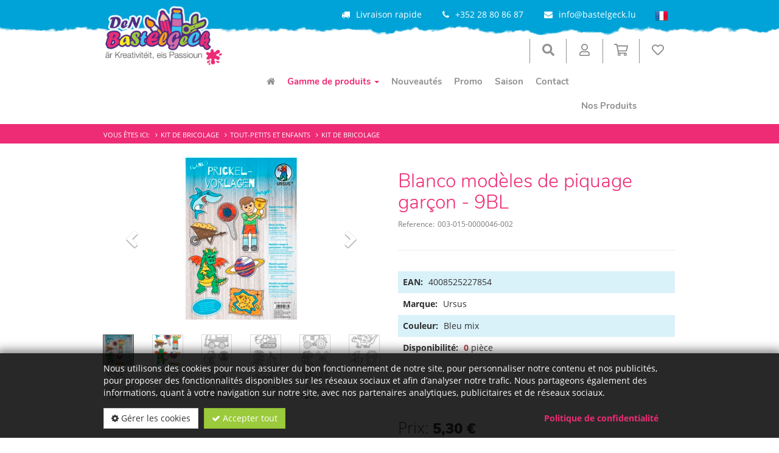

--- FILE ---
content_type: text/html; charset=utf-8
request_url: https://www.bastelgeck.lu/fr/shop/article/003-015-0000046-002/Blanco_modeles_de_piquage_gar%C3%A7on_-_9BL
body_size: 18854
content:



<!DOCTYPE html>
<html lang="fr">
<head prefix="og: http://ogp.me/ns#">
    


<meta http-equiv="Content-Type" content="text/html; charset=utf-8">
<meta name="viewport" content="width=device-width, initial-scale=1">
<meta name="author" content="David Genot">
<meta name="geo.region" content="LU">
<meta name="geo.placename" content="Bigonville">
<meta name="geo.position" content="49.85227271750807;5.794687154315371" />
<meta name="ICBM" content="49.85227271750807, 5.794687154315371" />
<meta name="city" content="Bigonville">
<meta name="country" content="Luxembourg">
<meta name="zipcode" content="8813">
<meta name="robots" content="index,follow">
<meta name="siteinfo" content="http://www.bastelgeck.lu/robots.txt">
<meta name="revisit-after" content="7 days">
<meta name="audience" content="all">
<meta name="msapplication-TileImage" content="/images/favicon/ms-icon-144x144.png">
<meta name="msapplication-TileColor" content="#428bca">

<title>Blanco mod&#232;les de piquage gar&#231;on - 9BL | DeN BaStElGeCk</title>
<meta property="fb:app_id" content="103152025644123"><meta property="og:locale" content="de_DE">
<meta property="og:locale:alternate" content="de_DE">
<meta property="og:locale:alternate" content="fr_FR">
<meta property="og:locale:alternate" content="nl_NL">
<meta property="og:locale:alternate" content="en_EN">
<meta name="keywords" content="Bricolage, Cr&#233;atif, Enfants, bon march&#233;, Faire soi-m&#234;me, Id&#233;e, &#201;cole, Hobby, Mat&#233;riel de bricolage, DIY">
<meta name="description" content="">
<meta property="og:description" content="">
<meta itemprop="image" content="https://www.bastelgeck.lu/Uploads/003-015-0000046-002/A.jpg?width=1200&amp;height=600&amp;mode=min&amp;bgcolor=fff">
<meta property="og:image" content="https://www.bastelgeck.lu/Uploads/003-015-0000046-002/A.jpg?width=1200&amp;height=600&amp;mode=min&amp;bgcolor=fff">
<meta property="og:image:width" content="1200" />
<meta property="og:image:height" content="600" />
<meta property="og:site_name" content="DeN BaStElGeCk">
<meta property="og:type" content="product">
<meta property="og:title" content="Blanco mod&#232;les de piquage gar&#231;on - 9BL | DeN BaStElGeCk">
<meta property="og:url" content="https://www.bastelgeck.lu/fr/shop/article/003-015-0000046-002/Blanco_modeles_de_piquage_gar%C3%A7on_-_9BL">



        <link rel="canonical" href="https://www.bastelgeck.lu/fr/shop/article/003-015-0000046-002/Blanco_modeles_de_piquage_gar&#231;on_-_9BL" />
        <link rel="alternate" hreflang="x-default" href="https://www.bastelgeck.lu/shop/article/003-015-0000046-002/Blanco_modeles_de_piquage_gar&#231;on_-_9BL" />
                        <link rel="alternate" hreflang="de" href="https://www.bastelgeck.lu/de/shop/article/003-015-0000046-002/Blanco_modeles_de_piquage_gar&#231;on_-_9BL" />
                        <link rel="alternate" hreflang="de-de" href="https://www.bastelgeck.lu/de/shop/article/003-015-0000046-002/Blanco_modeles_de_piquage_gar&#231;on_-_9BL" />
                        <link rel="alternate" hreflang="de-be" href="https://www.bastelgeck.lu/de/shop/article/003-015-0000046-002/Blanco_modeles_de_piquage_gar&#231;on_-_9BL" />
                        <link rel="alternate" hreflang="de-at" href="https://www.bastelgeck.lu/de/shop/article/003-015-0000046-002/Blanco_modeles_de_piquage_gar&#231;on_-_9BL" />
                        <link rel="alternate" hreflang="de-ch" href="https://www.bastelgeck.lu/de/shop/article/003-015-0000046-002/Blanco_modeles_de_piquage_gar&#231;on_-_9BL" />
                        <link rel="alternate" hreflang="fr" href="https://www.bastelgeck.lu/fr/shop/article/003-015-0000046-002/Blanco_modeles_de_piquage_gar&#231;on_-_9BL" />
                        <link rel="alternate" hreflang="fr-fr" href="https://www.bastelgeck.lu/fr/shop/article/003-015-0000046-002/Blanco_modeles_de_piquage_gar&#231;on_-_9BL" />
                        <link rel="alternate" hreflang="fr-be" href="https://www.bastelgeck.lu/fr/shop/article/003-015-0000046-002/Blanco_modeles_de_piquage_gar&#231;on_-_9BL" />
                        <link rel="alternate" hreflang="fr-ch" href="https://www.bastelgeck.lu/fr/shop/article/003-015-0000046-002/Blanco_modeles_de_piquage_gar&#231;on_-_9BL" />
                        <link rel="alternate" hreflang="nl" href="https://www.bastelgeck.lu/nl/shop/article/003-015-0000046-002/Blanco_modeles_de_piquage_gar&#231;on_-_9BL" />
                        <link rel="alternate" hreflang="nl-nl" href="https://www.bastelgeck.lu/nl/shop/article/003-015-0000046-002/Blanco_modeles_de_piquage_gar&#231;on_-_9BL" />
                        <link rel="alternate" hreflang="nl-be" href="https://www.bastelgeck.lu/nl/shop/article/003-015-0000046-002/Blanco_modeles_de_piquage_gar&#231;on_-_9BL" />
                        <link rel="alternate" hreflang="en" href="https://www.bastelgeck.lu/en/shop/article/003-015-0000046-002/Blanco_modeles_de_piquage_gar&#231;on_-_9BL" />
                        <link rel="alternate" hreflang="en-us" href="https://www.bastelgeck.lu/en/shop/article/003-015-0000046-002/Blanco_modeles_de_piquage_gar&#231;on_-_9BL" />
                        <link rel="alternate" hreflang="en-uk" href="https://www.bastelgeck.lu/en/shop/article/003-015-0000046-002/Blanco_modeles_de_piquage_gar&#231;on_-_9BL" />


<script type="application/ld+json">
    { "@context": "http://schema.org",
    "@type": "Organization",
    "name": "DeN BaStElGeCk",
    "legalName" : "DeN BaStElGeCk",
    "url": "https://www.bastelgeck.lu",
"logo": "https://www.bastelgeck.lu/media/1003/den-bastelgeck-logo.jpg",    "address": {
    "@type": "PostalAddress",
    "streetAddress": "17, rue du Bois",
    "addressLocality": "Bigonville",
    "addressRegion": "LU",
    "postalCode": "8813",
    "addressCountry": "Luxembourg"
    },
"sameAs":["https://www.facebook.com/Den-Bastelgeck-s%C3%A0-rl-S-103152025644123"]}</script>
    
    <script src='/WebUM7/modernizr?v=inCVuEFe6J4Q07A0AcRsbJic_UE5MwpRMNGcOtk94TE1'></script>

    <link href="/WebSH3/css?v=AcGdPDpjCGiuBQJ6ZPfQEmRgYyl5jsXoqcvmHaHVMg01" rel="stylesheet"/>

    <link href="/WebUM7/css?v=iEeptA4jqvvLmrdIs2rJi3a7RrAgbkWMiiYzRoyyEv01" rel="stylesheet"/>

    <script src='/WebUM7/scripts?v=5nfKkK6FvuasA2OOzMUYu3SS0FPCucz2QciE5AqpSa01'></script>

    <script src='/WebSH3/scripts?v=xzbbJUS3aOAO2-lHMA1cHF-otQTfR9z4pKXs0bb0f1Y1'></script>

    <link id="pagestyle" rel="stylesheet" type="text/css" href='/s/637865770134486012/css/themes/default/theme.min.css'>
    <link id="pagestyle" rel="stylesheet" type="text/css" href='/s/637733687560000000/css/print.css' media="print" />
    <link id="pagestyle" rel="stylesheet" type="text/css" href='/s/637733687560000000/css/bootstrap-toggle.min.css' />
    <meta name="theme-color" content="#428bca">
    <link rel="apple-touch-icon" sizes="57x57" href="/images/favicon/apple-icon-57x57.png">
        <link rel="apple-touch-icon" sizes="60x60" href="/images/favicon/apple-icon-60x60.png">
        <link rel="apple-touch-icon" sizes="72x72" href="/images/favicon/apple-icon-72x72.png">
        <link rel="apple-touch-icon" sizes="76x76" href="/images/favicon/apple-icon-76x76.png">
        <link rel="apple-touch-icon" sizes="114x114" href="/images/favicon/apple-icon-114x114.png">
        <link rel="apple-touch-icon" sizes="120x120" href="/images/favicon/apple-icon-120x120.png">
        <link rel="apple-touch-icon" sizes="144x144" href="/images/favicon/apple-icon-144x144.png">
        <link rel="apple-touch-icon" sizes="152x152" href="/images/favicon/apple-icon-152x152.png">
        <link rel="apple-touch-icon" sizes="180x180" href="/images/favicon/apple-icon-180x180.png">
        <link rel="icon" type="image/png" sizes="192x192" href="/images/favicon/android-icon-192x192.png">
        <link rel="icon" type="image/png" sizes="32x32" href="/images/favicon/favicon-32x32.png">
        <link rel="icon" type="image/png" sizes="96x96" href="/images/favicon/favicon-96x96.png">
        <link rel="icon" type="image/png" sizes="16x16" href="/images/favicon/favicon-16x16.png">
        <link rel="icon" type="image/x-icon" href="/images/favicon/favicon.ico">

    
    <script type="text/javascript">
        /* Wait for images to load */
        $(window).on('load', function (e) {
            $('.sp-wrap').smoothproducts();
        });
    </script>

    
        <script>
            var gaProperty = 'G-J70DJP48YX';
            var optOutInfo = 'Google Analytics a &#233;t&#233; d&#233;sactiv&#233;';

            // Disable tracking if the opt-out cookie exists.
            var disableStr = 'ga-disable-' + gaProperty;
            if (document.cookie.indexOf(disableStr + '=true') > -1)
            {
                window[disableStr] = true;
            }

            // Opt-out function
            function gaOptout()
            {
                document.cookie = disableStr + '=true; expires=Thu, 31 Dec 2099 23:59:59 UTC; path=/';
                window[disableStr] = true;
                alert(optOutInfo)
            }
        </script>
</head>

<body>
    
            <div id="cookieContainer" class="cookieBanner">
            <div class="container">
                <div class="">
                    <div>
                        Nous utilisons des cookies pour nous assurer du bon fonctionnement de notre site, pour personnaliser notre contenu et nos publicités, pour proposer des fonctionnalités disponibles sur les réseaux sociaux et afin d’analyser notre trafic. Nous partageons également des informations, quant à votre navigation sur notre site, avec nos partenaires analytiques, publicitaires et de réseaux sociaux.
                    </div>
                    <div class="cookiefooter mt-4">
                        <button type="button" id="cookieOptions" class="cookieoptions btn btn-default mr-2" data-toggle="modal" data-target="#cookieModal">
                            <i class="fa fa-gear"></i>
                            G&#233;rer les cookies
                        </button>
                        <button class="cookieCheck btn btn-success" onclick="CookiePolicy.activate.all();">
                            <i class="fa fa-check"></i>
                            Accepter tout
                        </button>
                        <a href="/information/privacy/" class="btn pull-right mr-4" target="_blank">Politique de confidentialit&#233;</a>

                    </div>
                </div>
            </div>
        </div>
        <div class="modal" tabindex="-1" role="dialog" id="cookieModal" aria-labelledby="cookieModal" aria-hidden="true">
            <div class="modal-dialog modal-lg" role="document">
                <div class="modal-content">
                    <div class="modal-header">
                        <h3 class="modal-title d-inline-block">Param&#232;tres des cookies</h3>
                        <button type="button" class="close d-inline-block" data-dismiss="modal" aria-label="Close">
                            <span aria-hidden="true">&times;</span>
                        </button>
                    </div>
                    <div class="modal-body">
                        <ul class="list-unstyled">
                            <li class="list-group-item mt-3 d-table">
                                <div class="d-table-cell pr-4">
                                    <label>Statistiques</label><br />
                                    <span>Les cookies statistiques aident les propri&#233;taires du site Web, par la collecte et la communication d&#39;informations de mani&#232;re anonyme, &#224; comprendre comment les visiteurs interagissent avec les sites Web.</span>
                                </div>
                                <div class="material-switch d-table-cell">
                                    <input id="statisticSwitch" name="statisticSwitch" type="checkbox" />
                                    <label for="statisticSwitch" class="label-success"></label>
                                </div>
                            </li>
                            

                            <li class="list-group-item mt-3 d-table">
                                <div class="d-table-cell pr-4">
                                    <label>Fonctionnel</label><br />
                                    <span>Les cookies n&#233;cessaires contribuent &#224; rendre un site Web utilisable en activant des fonctions de base comme la navigation de page et l&#39;acc&#232;s aux zones s&#233;curis&#233;es du site Web. Le site Web ne peut pas fonctionner correctement sans ces cookies.</span>
                                </div>
                                <div class="material-switch d-table-cell">
                                    <input id="defaultSwitch" name="defaultSwitch" type="checkbox" checked disabled />
                                    <label for="defaultSwitch" class="label-default"></label>
                                </div>
                            </li>
                        </ul>
                    </div>
                    <div class="modal-footer">
                        <a href="/information/privacy/" class="btn pull-left mr-4" target="_blank">Politique de confidentialit&#233;</a>
                        <button type="button" class="btn btn-primary" onclick="CookiePolicy.activate.modalSelection();">Enregistrer et fermer</button>
                    </div>
                </div>
            </div>
        </div>

    
    <a id="back-to-top" aria-label="Retour en haut de page" class="btn btn-primary btn-lg back-to-top" role="button" title="Retour en haut de page" data-toggle="tooltip" data-placement="left">
        <span class="glyphicon glyphicon-chevron-up"></span>
    </a>

    <header>
        
<div class="main-header ">
    <div class="header_bg">
        <div class="container">
            <div class="row">
                <div class="hidden-xs hidden-sm col-md-3 col-lg-3">
                    <a class="main-logo" href="/">
                        <img src="/images/logo.png" title="DeN BaStElGeCk" alt="Logo DeN BaStElGeCk" class="img-responsive" />
                    </a>
                </div>
                <div class="col-xs-12 col-md-9 col-lg-9 ">
                    <div class="row">
                        <div class="col-xs-12 navbar-top">
                            <div class="row">

                                <div class="col-xs-12 text-right text-center-sm">
                                    <span class="pr-4 mr-4 hidden-xs hidden-sm hidden-md"><i class="fa fa-credit-card-alt pr-3" aria-hidden="true"></i>Paiement s&#233;curis&#233;</span>
                                    <span class="pr-4 mr-4 hidden-xs"><i class="fa fa-truck pr-3" aria-hidden="true"></i>Livraison rapide</span>

                                    <span class="pr-4 mr-4"><i class="fa fa-phone pr-3" aria-hidden="true"></i><span>+352 28 80 86 87</span></span>
                                    <span class="pr-4 mr-0"><i class="fa fa-envelope pr-3" aria-hidden="true"></i><a target="_blank" href="mailto:info@bastelgeck.lu">info@bastelgeck.lu</a></span>
                                    <div class="language d-inline-block">
                                            <button class="btn btn-link dropdown-toggle" data-toggle="dropdown">
                                                <span title=" [Custom.Header.CurrentLangIs]  [Custom.Header.Lang_FR]">
                                                    <img alt="FR" src="/images/lang_fr.png">
                                                </span>
                                            </button>


                                                <ul class="pull-right dropdown-menu" role="menu">
                                                                <li class="de">
                                                                    <a href="/de/shop/article/003-015-0000046-002/Blanco_modeles_de_piquage_gar&#231;on_-_9BL"><img title=" [Custom.Header.Lang_DE]" alt=" [Custom.Header.Lang_DE]" src="/images/lang_DE.png" /></a>
                                                                </li>
                                                                <li class="nl">
                                                                    <a href="/nl/shop/article/003-015-0000046-002/Blanco_modeles_de_piquage_gar&#231;on_-_9BL"><img title=" [Custom.Header.Lang_NL]" alt=" [Custom.Header.Lang_NL]" src="/images/lang_NL.png" /></a>
                                                                </li>
                                                                <li class="en">
                                                                    <a href="/en/shop/article/003-015-0000046-002/Blanco_modeles_de_piquage_gar&#231;on_-_9BL"><img title=" [Custom.Header.Lang_EN]" alt=" [Custom.Header.Lang_EN]" src="/images/lang_EN.png" /></a>
                                                                </li>
                                                </ul>
                                        </div>
                                </div>
                            </div>
                        </div>
                        <div class="col-xs-12 p-0 px-md-4">
                            <div class="d-flex flex-row-reverse flex-wrap align-items-center">

                                <div id="WishlistCartSummary" class="d-inline-block" data-toggle="tooltip" data-placement="top" title="Mes pr&#233;f&#233;r&#233;s">



<button type="button" data-toggle="modal" data-target="#wishlistdetail-modal" class="btn btn-default dropdown-toggle">
    <svg aria-hidden="true" focusable="false" role="icon" xmlns="http://www.w3.org/2000/svg" viewBox="0 0 512 512">
        <path fill="currentColor" d="M458.4 64.3C400.6 15.7 311.3 23 256 79.3 200.7 23 111.4 15.6 53.6 64.3-21.6 127.6-10.6 230.8 43 285.5l175.4 178.7c10 10.2 23.4 15.9 37.6 15.9 14.3 0 27.6-5.6 37.6-15.8L469 285.6c53.5-54.7 64.7-157.9-10.6-221.3zm-23.6 187.5L259.4 430.5c-2.4 2.4-4.4 2.4-6.8 0L77.2 251.8c-36.5-37.2-43.9-107.6 7.3-150.7 38.9-32.7 98.9-27.8 136.5 10.5l35 35.7 35-35.7c37.8-38.5 97.8-43.2 136.5-10.6 51.1 43.1 43.5 113.9 7.3 150.8z"></path>
    </svg>
</button>

<div class="modal right fade" id="wishlistdetail-modal" tabindex="-1" role="dialog" aria-labelledby="Panier">
    <div class="modal-dialog" role="document">
        <div class="modal-content">
            <div class="modal-body">
                <div class="no-border">
                    <button type="button" class="btn btn-alt btn-block btn-lg text-left" data-dismiss="modal" aria-label="Close">
                        <div>
                            <i class="fa fa-lg fa-angle-double-left pull-left"></i>
                            <span>Fermer</span>
                        </div>
                    </button>
                        <div class="col-md-12 text-center margTop-10">
                            <div class="well">
                                Votre liste d&#39;envies est vide
                            </div>
                        </div>
                </div>
            </div>
        </div>
    </div>
</div>

<script>
    $('#wishlistdetail-modal').on('hidden.bs.modal', function () {
        $("#wishlistsuccessInfo").hide();
    })
</script>                                </div>

                                <div id="ShoppingCartSummary" class="d-inline-block" data-toggle="tooltip" data-placement="top" title="Panier">



<!-- Shopping Cart Starts -->
<button type="button" data-toggle="modal" data-target="#cartdetail-modal" class="btn btn-default dropdown-toggle">

    <svg aria-hidden="true" xmlns="http://www.w3.org/2000/svg" viewBox="0 0 576 512">
        <path fill="currentColor" d="M551.991 64H144.28l-8.726-44.608C133.35 8.128 123.478 0 112 0H12C5.373 0 0 5.373 0 12v24c0 6.627 5.373 12 12 12h80.24l69.594 355.701C150.796 415.201 144 430.802 144 448c0 35.346 28.654 64 64 64s64-28.654 64-64a63.681 63.681 0 0 0-8.583-32h145.167a63.681 63.681 0 0 0-8.583 32c0 35.346 28.654 64 64 64 35.346 0 64-28.654 64-64 0-18.136-7.556-34.496-19.676-46.142l1.035-4.757c3.254-14.96-8.142-29.101-23.452-29.101H203.76l-9.39-48h312.405c11.29 0 21.054-7.869 23.452-18.902l45.216-208C578.695 78.139 567.299 64 551.991 64zM208 472c-13.234 0-24-10.766-24-24s10.766-24 24-24 24 10.766 24 24-10.766 24-24 24zm256 0c-13.234 0-24-10.766-24-24s10.766-24 24-24 24 10.766 24 24-10.766 24-24 24zm23.438-200H184.98l-31.31-160h368.548l-34.78 160z"></path>
    </svg>
    

</button>

<div class="modal right fade" id="cartdetail-modal" tabindex="-1" role="dialog" aria-labelledby="Panier">
    <div class="modal-dialog" role="document">
        <div class="modal-content">
            <div class="modal-body">
                <div class="no-border">
                    <button type="button" class="btn btn-alt btn-block btn-lg text-left" data-dismiss="modal" aria-label="Close">
                        <i class="fa fa-lg fa-angle-double-left pull-left"></i>
                        Poursuivre les achats
                    </button>
                </div>
                <div id="cartsuccessInfo" class="alert alert-success m-0 text-center" style="display: none;" role="alert">
                    <span>Votre panier a &#233;t&#233; mis &#224; jour avec succ&#232;s</span>
                </div>
                <div class="cartdetail">
                        <div>
                            <div class="col-md-12 text-center margTop-10">
                                <div class="well">
                                    Votre panier est vide
                                </div>
                            </div>
                        </div>
                </div>
            </div>
        </div>
    </div>
</div>


<script>
    $('#cartdetail-modal').on('hidden.bs.modal', function () {
        $("#cartsuccessInfo").hide();
    })
</script>
<!-- Shopping Cart Ends -->
                                </div>

                                    <div class="logedin d-inline-block" data-toggle="tooltip" data-placement="top" title="Mon compte">
                                        <button class="btn btn-default dropdown-toggle" data-toggle="dropdown">
                                            <svg aria-hidden="true" focusable="false" role="icon" xmlns="http://www.w3.org/2000/svg" viewBox="0 0 448 512">
                                                <path fill="currentColor" d="M313.6 304c-28.7 0-42.5 16-89.6 16-47.1 0-60.8-16-89.6-16C60.2 304 0 364.2 0 438.4V464c0 26.5 21.5 48 48 48h352c26.5 0 48-21.5 48-48v-25.6c0-74.2-60.2-134.4-134.4-134.4zM400 464H48v-25.6c0-47.6 38.8-86.4 86.4-86.4 14.6 0 38.3 16 89.6 16 51.7 0 74.9-16 89.6-16 47.6 0 86.4 38.8 86.4 86.4V464zM224 288c79.5 0 144-64.5 144-144S303.5 0 224 0 80 64.5 80 144s64.5 144 144 144zm0-240c52.9 0 96 43.1 96 96s-43.1 96-96 96-96-43.1-96-96 43.1-96 96-96z"></path>
                                            </svg>
                                        </button>
                                        <ul class="list-unstyled dropdown-menu">
                                            <li><a href="/fr/register/"><i class="glyphicon glyphicon-lock"></i> <span>Cr&#233;er un compte</span> </a></li>
                                            <li><a href="/fr/logon/"><i class="glyphicon glyphicon-log-in"></i> <span>Connecter</span> </a></li>
                                        </ul>
                                    </div>
                                <div class="search d-inline-block stay-open" data-toggle="tooltip" data-placement="top" title="Mot-cl&#233;">
                                    <button class="btn btn-default dropdown-toggle" data-toggle="dropdown">
                                        <svg aria-hidden="true" focusable="false" role="icon" xmlns="http://www.w3.org/2000/svg" viewBox="0 0 512 512">
                                            <path fill="currentColor" d="M505 442.7L405.3 343c-4.5-4.5-10.6-7-17-7H372c27.6-35.3 44-79.7 44-128C416 93.1 322.9 0 208 0S0 93.1 0 208s93.1 208 208 208c48.3 0 92.7-16.4 128-44v16.3c0 6.4 2.5 12.5 7 17l99.7 99.7c9.4 9.4 24.6 9.4 33.9 0l28.3-28.3c9.4-9.4 9.4-24.6.1-34zM208 336c-70.7 0-128-57.2-128-128 0-70.7 57.2-128 128-128 70.7 0 128 57.2 128 128 0 70.7-57.2 128-128 128z"></path>
                                        </svg>
                                    </button>
                                    <div class="dropdown-menu col-xs-12 col-md-8 col-lg-6 p-5 ">
                                        <form class="search" role="search" method="get" action="/shop">
                                            <div id="articleSearch" class="input-group input-group-lg">
                                                <input type="text" class="typeahead form-control" placeholder="Mot-cl&#233;" name="bez">
                                                <span class="input-group-btn">
                                                    <button type="submit" class="btn btn-primary btn-search">
                                                        <i class="fa fa-search" aria-hidden="true"></i>
                                                    </button>
                                                </span>
                                            </div>
                                        </form>
                                    </div>
                                </div>
                                <div class="main-logo-xs-cont hidden-md hidden-lg px-4">
                                    <a class="main-logo-xs" href="/">
                                        <img src="/images/logo.png" title="DeN BaStElGeCk" alt="Logo DeN BaStElGeCk" class="img-responsive" />
                                    </a>
                                </div>
                                <div class="navigation-main">
                                    <nav class="navbar-default" role="navigation">
                                        <div class="navbar-header hidden-md hidden-lg">
                                            
                                            <div class="btn-group pull-right" role="group" aria-label="Basic example">
                                                <a type="button" class="btn btn-alt" href="/">

                                                    <i class="glyphicon glyphicon-home"></i>

                                                </a>
                                                <button type="button" class="nav-btn btn btn-primary collapsed" data-toggle="collapse" data-target="#main-navbar" aria-expanded="false">
                                                    <span class="sr-only">Toggle navigation</span>
                                                    <span>Menu </span>
                                                </button>
                                                    <button type="button" class="nav-btn btn btn-primary collapsed mr-0" data-toggle="collapse" data-target="#search-box" aria-expanded="false">
                                                        <span class="sr-only">Toggle navigation</span>
                                                        <span>Filter </span>
                                                    </button>
                                            </div>
                                        </div>   
                                        <div class="collapse navbar-collapse" id="main-navbar">
                                                    <ul class="nav navbar-nav dropdown" role="menu">
                <li role="none" class="visible-md visible-lg ">
                    <a role="menuitem" aria-label="Home" href="/fr/"><i class="fa fa-home"></i></a>
                </li>
                                <li role="none" class="active dropdown ">
                        <a role="menuitem" href="/fr/shop">Gamme de produits <span class='caret hidden-xs'></span></a>
                        <div class="dropdown-btn visible-xs" data-toggle="dropdown" data-delay="10"></div>

                                <ul class=" dropdown-menu multi-level" role="menu">
                                <li role="none" class=" dropdown-submenu ">
                        <a role="menuitem" href="/fr/shop/products/THGrp_Cod/008">Accessoires &amp; Outils </a>
                        <div class="dropdown-btn visible-xs" data-toggle="dropdown" data-delay="10"></div>

                                <ul class=" dropdown-menu multi-level" role="menu">
                                <li role="none" class="dropdown">
                        <a role="menuitem" href="/fr/shop/products/THGrp_Cod/008/TGrp_Cod/047">Divers</a>
                    </li>
                    <li role="none" class="dropdown">
                        <a role="menuitem" href="/fr/shop/products/THGrp_Cod/008/TGrp_Cod/052">Lumi&#232;res d&#233;coratives</a>
                    </li>
                    <li role="none" class="dropdown">
                        <a role="menuitem" href="/fr/shop/products/THGrp_Cod/008/TGrp_Cod/046">Outils</a>
                    </li>
        </ul>

                    </li>
                    <li role="none" class=" dropdown-submenu ">
                        <a role="menuitem" href="/fr/shop/products/THGrp_Cod/001">Adh&#233;sifs </a>
                        <div class="dropdown-btn visible-xs" data-toggle="dropdown" data-delay="10"></div>

                                <ul class=" dropdown-menu multi-level" role="menu">
                                <li role="none" class="dropdown">
                        <a role="menuitem" href="/fr/shop/products/THGrp_Cod/001/TGrp_Cod/003">Adh&#233;sif sp&#233;cial</a>
                    </li>
                    <li role="none" class="dropdown">
                        <a role="menuitem" href="/fr/shop/products/THGrp_Cod/001/TGrp_Cod/001">Adh&#233;sifs en g&#233;n&#233;ral</a>
                    </li>
                    <li role="none" class="dropdown">
                        <a role="menuitem" href="/fr/shop/products/THGrp_Cod/001/TGrp_Cod/005">Extra</a>
                    </li>
                    <li role="none" class="dropdown">
                        <a role="menuitem" href="/fr/shop/products/THGrp_Cod/001/TGrp_Cod/004">Glitter Glue</a>
                    </li>
                    <li role="none" class="dropdown">
                        <a role="menuitem" href="/fr/shop/products/THGrp_Cod/001/TGrp_Cod/044">Night-Pen</a>
                    </li>
                    <li role="none" class="dropdown">
                        <a role="menuitem" href="/fr/shop/products/THGrp_Cod/001/TGrp_Cod/002">Tout-petits et enfants</a>
                    </li>
        </ul>

                    </li>
                    <li role="none" class=" dropdown-submenu ">
                        <a role="menuitem" href="/fr/shop/products/THGrp_Cod/010">Bijoux </a>
                        <div class="dropdown-btn visible-xs" data-toggle="dropdown" data-delay="10"></div>

                                <ul class=" dropdown-menu multi-level" role="menu">
                                <li role="none" class="dropdown">
                        <a role="menuitem" href="/fr/shop/products/THGrp_Cod/010/TGrp_Cod/009">Accessoires</a>
                    </li>
                    <li role="none" class="dropdown">
                        <a role="menuitem" href="/fr/shop/products/THGrp_Cod/010/TGrp_Cod/082">Boutons</a>
                    </li>
                    <li role="none" class="dropdown">
                        <a role="menuitem" href="/fr/shop/products/THGrp_Cod/010/TGrp_Cod/056">Pendant</a>
                    </li>
                    <li role="none" class="dropdown">
                        <a role="menuitem" href="/fr/shop/products/THGrp_Cod/010/TGrp_Cod/054">Perles</a>
                    </li>
        </ul>

                    </li>
                    <li role="none" class=" dropdown-submenu ">
                        <a role="menuitem" href="/fr/shop/products/THGrp_Cod/006">Bricolages divers </a>
                        <div class="dropdown-btn visible-xs" data-toggle="dropdown" data-delay="10"></div>

                                <ul class=" dropdown-menu multi-level" role="menu">
                                <li role="none" class="dropdown">
                        <a role="menuitem" href="/fr/shop/products/THGrp_Cod/006/TGrp_Cod/009">Accessoires</a>
                    </li>
                    <li role="none" class="dropdown">
                        <a role="menuitem" href="/fr/shop/products/THGrp_Cod/006/TGrp_Cod/070">Diamond Painting</a>
                    </li>
                    <li role="none" class="dropdown">
                        <a role="menuitem" href="/fr/shop/products/THGrp_Cod/006/TGrp_Cod/100">Films</a>
                    </li>
                    <li role="none" class="dropdown">
                        <a role="menuitem" href="/fr/shop/products/THGrp_Cod/006/TGrp_Cod/117">Livres de coloriage</a>
                    </li>
                    <li role="none" class="dropdown">
                        <a role="menuitem" href="/fr/shop/products/THGrp_Cod/006/TGrp_Cod/080">Masse &#224; couler</a>
                    </li>
                    <li role="none" class="dropdown">
                        <a role="menuitem" href="/fr/shop/products/THGrp_Cod/006/TGrp_Cod/077">Mosa&#239;que</a>
                    </li>
                    <li role="none" class="dropdown">
                        <a role="menuitem" href="/fr/shop/products/THGrp_Cod/006/TGrp_Cod/076">Moule</a>
                    </li>
                    <li role="none" class="dropdown">
                        <a role="menuitem" href="/fr/shop/products/THGrp_Cod/006/TGrp_Cod/098">Mouler ses propres bougies</a>
                    </li>
                    <li role="none" class="dropdown">
                        <a role="menuitem" href="/fr/shop/products/THGrp_Cod/006/TGrp_Cod/042">Mouler soi-m&#234;me des savons</a>
                    </li>
                    <li role="none" class="dropdown">
                        <a role="menuitem" href="/fr/shop/products/THGrp_Cod/006/TGrp_Cod/107">Perles &#224; repasser</a>
                    </li>
                    <li role="none" class="dropdown">
                        <a role="menuitem" href="/fr/shop/products/THGrp_Cod/006/TGrp_Cod/038">P&#233;trir&amp;Modeler &amp; Structurer</a>
                    </li>
                    <li role="none" class="dropdown">
                        <a role="menuitem" href="/fr/shop/products/THGrp_Cod/006/TGrp_Cod/079">Poterie</a>
                    </li>
                    <li role="none" class="dropdown">
                        <a role="menuitem" href="/fr/shop/products/THGrp_Cod/006/TGrp_Cod/066">R&#233;sine</a>
                    </li>
                    <li role="none" class="dropdown">
                        <a role="menuitem" href="/fr/shop/products/THGrp_Cod/006/TGrp_Cod/033">Tresser - Broder - Gratter</a>
                    </li>
        </ul>

                    </li>
                    <li role="none" class=" dropdown-submenu ">
                        <a role="menuitem" href="/fr/shop/products/THGrp_Cod/011">Ch&#226;ssis </a>
                        <div class="dropdown-btn visible-xs" data-toggle="dropdown" data-delay="10"></div>

                                <ul class=" dropdown-menu multi-level" role="menu">
                                <li role="none" class="dropdown">
                        <a role="menuitem" href="/fr/shop/products/THGrp_Cod/011/TGrp_Cod/067">3D Art</a>
                    </li>
                    <li role="none" class="dropdown">
                        <a role="menuitem" href="/fr/shop/products/THGrp_Cod/011/TGrp_Cod/064">Cadre-objet</a>
                    </li>
                    <li role="none" class="dropdown">
                        <a role="menuitem" href="/fr/shop/products/THGrp_Cod/011/TGrp_Cod/095">Carton &#224; peindre</a>
                    </li>
                    <li role="none" class="dropdown">
                        <a role="menuitem" href="/fr/shop/products/THGrp_Cod/011/TGrp_Cod/069">Ch&#226;ssis Tangle</a>
                    </li>
                    <li role="none" class="dropdown">
                        <a role="menuitem" href="/fr/shop/products/THGrp_Cod/011/TGrp_Cod/058">Super Canvas</a>
                    </li>
        </ul>

                    </li>
                    <li role="none" class=" dropdown-submenu ">
                        <a role="menuitem" href="/fr/shop/products/THGrp_Cod/007">Collection sp&#233;ciale </a>
                        <div class="dropdown-btn visible-xs" data-toggle="dropdown" data-delay="10"></div>

                                <ul class=" dropdown-menu multi-level" role="menu">
                                <li role="none" class="dropdown">
                        <a role="menuitem" href="/fr/shop/products/THGrp_Cod/007/TGrp_Cod/040">La nature &#224; la maison</a>
                    </li>
                    <li role="none" class="dropdown">
                        <a role="menuitem" href="/fr/shop/products/THGrp_Cod/007/TGrp_Cod/041">Lili Rose Home</a>
                    </li>
                    <li role="none" class="dropdown">
                        <a role="menuitem" href="/fr/shop/products/THGrp_Cod/007/TGrp_Cod/074">Monde en miniature</a>
                    </li>
                    <li role="none" class="dropdown">
                        <a role="menuitem" href="/fr/shop/products/THGrp_Cod/007/TGrp_Cod/045">Quelque chose de sp&#233;cial</a>
                    </li>
        </ul>

                    </li>
                    <li role="none" class=" dropdown-submenu ">
                        <a role="menuitem" href="/fr/shop/products/THGrp_Cod/009">Crochet &amp; Tricoter Breien </a>
                        <div class="dropdown-btn visible-xs" data-toggle="dropdown" data-delay="10"></div>

                                <ul class=" dropdown-menu multi-level" role="menu">
                                <li role="none" class="dropdown">
                        <a role="menuitem" href="/fr/shop/products/THGrp_Cod/009/TGrp_Cod/053">BABY MERINO</a>
                    </li>
                    <li role="none" class="dropdown">
                        <a role="menuitem" href="/fr/shop/products/THGrp_Cod/009/TGrp_Cod/051">The lovely world of RICORUMI</a>
                    </li>
        </ul>

                    </li>
                    <li role="none" class=" dropdown-submenu ">
                        <a role="menuitem" href="/fr/shop/products/THGrp_Cod/005">D&#233;corer &amp; Orner </a>
                        <div class="dropdown-btn visible-xs" data-toggle="dropdown" data-delay="10"></div>

                                <ul class=" dropdown-menu multi-level" role="menu">
                                <li role="none" class="dropdown">
                        <a role="menuitem" href="/fr/shop/products/THGrp_Cod/005/TGrp_Cod/065">Autocollant</a>
                    </li>
                    <li role="none" class="dropdown">
                        <a role="menuitem" href="/fr/shop/products/THGrp_Cod/005/TGrp_Cod/055">Cueilleur en bois / Supports en bois</a>
                    </li>
                    <li role="none" class="dropdown">
                        <a role="menuitem" href="/fr/shop/products/THGrp_Cod/005/TGrp_Cod/093">Deco M&#233;tal</a>
                    </li>
                    <li role="none" class="dropdown">
                        <a role="menuitem" href="/fr/shop/products/THGrp_Cod/005/TGrp_Cod/110">Film pour bricolage</a>
                    </li>
                    <li role="none" class="dropdown">
                        <a role="menuitem" href="/fr/shop/products/THGrp_Cod/005/TGrp_Cod/081">Paillettes</a>
                    </li>
                    <li role="none" class="dropdown">
                        <a role="menuitem" href="/fr/shop/products/THGrp_Cod/005/TGrp_Cod/031">Paillettes &amp; Perles</a>
                    </li>
                    <li role="none" class="dropdown">
                        <a role="menuitem" href="/fr/shop/products/THGrp_Cod/005/TGrp_Cod/049">Perfo-d&#233;co</a>
                    </li>
                    <li role="none" class="dropdown">
                        <a role="menuitem" href="/fr/shop/products/THGrp_Cod/005/TGrp_Cod/030">Plumes</a>
                    </li>
                    <li role="none" class="dropdown">
                        <a role="menuitem" href="/fr/shop/products/THGrp_Cod/005/TGrp_Cod/032">Sable d&#233;coratif &amp; Gravier d&#233;coratif &amp; Verre d&#233;cora</a>
                    </li>
                    <li role="none" class="dropdown">
                        <a role="menuitem" href="/fr/shop/products/THGrp_Cod/005/TGrp_Cod/106">Strass</a>
                    </li>
                    <li role="none" class="dropdown">
                        <a role="menuitem" href="/fr/shop/products/THGrp_Cod/005/TGrp_Cod/043">Tampon</a>
                    </li>
                    <li role="none" class="dropdown">
                        <a role="menuitem" href="/fr/shop/products/THGrp_Cod/005/TGrp_Cod/029">Tape - Rubans - Ficelle</a>
                    </li>
                    <li role="none" class="dropdown">
                        <a role="menuitem" href="/fr/shop/products/THGrp_Cod/005/TGrp_Cod/028">Verre</a>
                    </li>
                    <li role="none" class="dropdown">
                        <a role="menuitem" href="/fr/shop/products/THGrp_Cod/005/TGrp_Cod/048">Yeux mobile - Autocollants yeux</a>
                    </li>
        </ul>

                    </li>
                    <li role="none" class=" dropdown-submenu ">
                        <a role="menuitem" href="/fr/shop/products/THGrp_Cod/004">Fournitures artisanales g&#233;n&#233;rales </a>
                        <div class="dropdown-btn visible-xs" data-toggle="dropdown" data-delay="10"></div>

                                <ul class=" dropdown-menu multi-level" role="menu">
                                <li role="none" class="dropdown">
                        <a role="menuitem" href="/fr/shop/products/THGrp_Cod/004/TGrp_Cod/026">Acrylique</a>
                    </li>
                    <li role="none" class="dropdown">
                        <a role="menuitem" href="/fr/shop/products/THGrp_Cod/004/TGrp_Cod/021">Bast &amp; Herbe &#224; Sisal &amp; Laine de bois</a>
                    </li>
                    <li role="none" class="dropdown">
                        <a role="menuitem" href="/fr/shop/products/THGrp_Cod/004/TGrp_Cod/023">Bois</a>
                    </li>
                    <li role="none" class="dropdown">
                        <a role="menuitem" href="/fr/shop/products/THGrp_Cod/004/TGrp_Cod/018">Caoutchouc mousse</a>
                    </li>
                    <li role="none" class="dropdown">
                        <a role="menuitem" href="/fr/shop/products/THGrp_Cod/004/TGrp_Cod/111">C&#233;ramique &amp; verre &amp; Terre cuite</a>
                    </li>
                    <li role="none" class="dropdown">
                        <a role="menuitem" href="/fr/shop/products/THGrp_Cod/004/TGrp_Cod/019">Feutre</a>
                    </li>
                    <li role="none" class="dropdown">
                        <a role="menuitem" href="/fr/shop/products/THGrp_Cod/004/TGrp_Cod/120">Lanternes</a>
                    </li>
                    <li role="none" class="dropdown">
                        <a role="menuitem" href="/fr/shop/products/THGrp_Cod/004/TGrp_Cod/022">Li&#232;ge</a>
                    </li>
                    <li role="none" class="dropdown">
                        <a role="menuitem" href="/fr/shop/products/THGrp_Cod/004/TGrp_Cod/024">Papier m&#226;ch&#233;</a>
                    </li>
                    <li role="none" class="dropdown">
                        <a role="menuitem" href="/fr/shop/products/THGrp_Cod/004/TGrp_Cod/119">Pochoirs</a>
                    </li>
                    <li role="none" class="dropdown">
                        <a role="menuitem" href="/fr/shop/products/THGrp_Cod/004/TGrp_Cod/025">Polystyr&#232;ne</a>
                    </li>
                    <li role="none" class="dropdown">
                        <a role="menuitem" href="/fr/shop/products/THGrp_Cod/004/TGrp_Cod/020">Pompons &amp; Fil de chenilles &amp; Fil</a>
                    </li>
                    <li role="none" class="dropdown">
                        <a role="menuitem" href="/fr/shop/products/THGrp_Cod/004/TGrp_Cod/027">Textile</a>
                    </li>
        </ul>

                    </li>
                    <li role="none" class=" dropdown-submenu ">
                        <a role="menuitem" href="/fr/shop/products/THGrp_Cod/016">Fournitures scolaires / Papeterie </a>
                        <div class="dropdown-btn visible-xs" data-toggle="dropdown" data-delay="10"></div>

                                <ul class=" dropdown-menu multi-level" role="menu">
                                <li role="none" class="dropdown">
                        <a role="menuitem" href="/fr/shop/products/THGrp_Cod/016/TGrp_Cod/009">Accessoires</a>
                    </li>
                    <li role="none" class="dropdown">
                        <a role="menuitem" href="/fr/shop/products/THGrp_Cod/016/TGrp_Cod/089">Cahiers &amp; blocs</a>
                    </li>
                    <li role="none" class="dropdown">
                        <a role="menuitem" href="/fr/shop/products/THGrp_Cod/016/TGrp_Cod/101">Calculer</a>
                    </li>
                    <li role="none" class="dropdown">
                        <a role="menuitem" href="/fr/shop/products/THGrp_Cod/016/TGrp_Cod/088">Correction</a>
                    </li>
                    <li role="none" class="dropdown">
                        <a role="menuitem" href="/fr/shop/products/THGrp_Cod/016/TGrp_Cod/090">Couper</a>
                    </li>
                    <li role="none" class="dropdown">
                        <a role="menuitem" href="/fr/shop/products/THGrp_Cod/016/TGrp_Cod/084">Crayons / Stylos</a>
                    </li>
                    <li role="none" class="dropdown">
                        <a role="menuitem" href="/fr/shop/products/THGrp_Cod/016/TGrp_Cod/073">Crayons de couleur &amp; feutres</a>
                    </li>
                    <li role="none" class="dropdown">
                        <a role="menuitem" href="/fr/shop/products/THGrp_Cod/016/TGrp_Cod/047">Divers</a>
                    </li>
                    <li role="none" class="dropdown">
                        <a role="menuitem" href="/fr/shop/products/THGrp_Cod/016/TGrp_Cod/104">Etiquettes &amp; Autocollants</a>
                    </li>
                    <li role="none" class="dropdown">
                        <a role="menuitem" href="/fr/shop/products/THGrp_Cod/016/TGrp_Cod/092">L&#39;ordre, &#231;a doit &#234;tre</a>
                    </li>
                    <li role="none" class="dropdown">
                        <a role="menuitem" href="/fr/shop/products/THGrp_Cod/016/TGrp_Cod/087">Marqueurs</a>
                    </li>
                    <li role="none" class="dropdown">
                        <a role="menuitem" href="/fr/shop/products/THGrp_Cod/016/TGrp_Cod/085">Mesurage et G&#233;om&#233;trie</a>
                    </li>
                    <li role="none" class="dropdown">
                        <a role="menuitem" href="/fr/shop/products/THGrp_Cod/016/TGrp_Cod/050">Pinceaux &amp; Palettes</a>
                    </li>
                    <li role="none" class="dropdown">
                        <a role="menuitem" href="/fr/shop/products/THGrp_Cod/016/TGrp_Cod/103">Stylo plume &amp; Porte plume</a>
                    </li>
                    <li role="none" class="dropdown">
                        <a role="menuitem" href="/fr/shop/products/THGrp_Cod/016/TGrp_Cod/102">Tableau / Ardoises</a>
                    </li>
                    <li role="none" class="dropdown">
                        <a role="menuitem" href="/fr/shop/products/THGrp_Cod/016/TGrp_Cod/086">Trousse / cartable</a>
                    </li>
        </ul>

                    </li>
                    <li role="none" class=" dropdown-submenu ">
                        <a role="menuitem" href="/fr/shop/products/THGrp_Cod/013">Kit cr&#233;atif BastelGeck </a>
                        <div class="dropdown-btn visible-xs" data-toggle="dropdown" data-delay="10"></div>

                                <ul class=" dropdown-menu multi-level" role="menu">
                                <li role="none" class="dropdown">
                        <a role="menuitem" href="/fr/shop/products/THGrp_Cod/013/TGrp_Cod/023">Bois</a>
                    </li>
                    <li role="none" class="dropdown">
                        <a role="menuitem" href="/fr/shop/products/THGrp_Cod/013/TGrp_Cod/077">Mosa&#239;que</a>
                    </li>
                    <li role="none" class="dropdown">
                        <a role="menuitem" href="/fr/shop/products/THGrp_Cod/013/TGrp_Cod/054">Perles</a>
                    </li>
                    <li role="none" class="dropdown">
                        <a role="menuitem" href="/fr/shop/products/THGrp_Cod/013/TGrp_Cod/096">Puzzel en bois</a>
                    </li>
        </ul>

                    </li>
                    <li role="none" class="active dropdown-submenu ">
                        <a role="menuitem" href="/fr/shop/products/THGrp_Cod/017">Kit de bricolage </a>
                        <div class="dropdown-btn visible-xs" data-toggle="dropdown" data-delay="10"></div>

                                <ul class=" dropdown-menu multi-level" role="menu">
                                <li role="none" class="dropdown">
                        <a role="menuitem" href="/fr/shop/products/THGrp_Cod/017/TGrp_Cod/114">Bijoux</a>
                    </li>
                    <li role="none" class="dropdown">
                        <a role="menuitem" href="/fr/shop/products/THGrp_Cod/017/TGrp_Cod/113">Cartes</a>
                    </li>
                    <li role="none" class="dropdown">
                        <a role="menuitem" href="/fr/shop/products/THGrp_Cod/017/TGrp_Cod/115">Couture</a>
                    </li>
                    <li role="none" class="dropdown">
                        <a role="menuitem" href="/fr/shop/products/THGrp_Cod/017/TGrp_Cod/060">D&#233;coration</a>
                    </li>
                    <li role="none" class="dropdown">
                        <a role="menuitem" href="/fr/shop/products/THGrp_Cod/017/TGrp_Cod/037">Puzzle</a>
                    </li>
                    <li role="none" class="dropdown">
                        <a role="menuitem" href="/fr/shop/products/THGrp_Cod/017/TGrp_Cod/045">Quelque chose de sp&#233;cial</a>
                    </li>
                    <li role="none" class="active">
                        <a role="menuitem" href="/fr/shop/products/THGrp_Cod/017/TGrp_Cod/002">Tout-petits et enfants</a>
                    </li>
        </ul>

                    </li>
                    <li role="none" class=" dropdown-submenu ">
                        <a role="menuitem" href="/fr/shop/products/THGrp_Cod/012">No&#235;l </a>
                        <div class="dropdown-btn visible-xs" data-toggle="dropdown" data-delay="10"></div>

                                <ul class=" dropdown-menu multi-level" role="menu">
                                <li role="none" class="dropdown">
                        <a role="menuitem" href="/fr/shop/products/THGrp_Cod/012/TGrp_Cod/065">Autocollant</a>
                    </li>
                    <li role="none" class="dropdown">
                        <a role="menuitem" href="/fr/shop/products/THGrp_Cod/012/TGrp_Cod/059">Cadeaux du coeur</a>
                    </li>
                    <li role="none" class="dropdown">
                        <a role="menuitem" href="/fr/shop/products/THGrp_Cod/012/TGrp_Cod/116">Calendrier de l&#39;Avent</a>
                    </li>
                    <li role="none" class="dropdown">
                        <a role="menuitem" href="/fr/shop/products/THGrp_Cod/012/TGrp_Cod/060">D&#233;coration</a>
                    </li>
                    <li role="none" class="dropdown">
                        <a role="menuitem" href="/fr/shop/products/THGrp_Cod/012/TGrp_Cod/047">Divers</a>
                    </li>
                    <li role="none" class="dropdown">
                        <a role="menuitem" href="/fr/shop/products/THGrp_Cod/012/TGrp_Cod/061">Le monde des petits lutins</a>
                    </li>
        </ul>

                    </li>
                    <li role="none" class="active dropdown-submenu ">
                        <a role="menuitem" href="/fr/shop/products/THGrp_Cod/002">Notre monde des couleurs </a>
                        <div class="dropdown-btn visible-xs" data-toggle="dropdown" data-delay="10"></div>

                                <ul class=" dropdown-menu multi-level" role="menu">
                                <li role="none" class="dropdown">
                        <a role="menuitem" href="/fr/shop/products/THGrp_Cod/002/TGrp_Cod/009">Accessoires</a>
                    </li>
                    <li role="none" class="dropdown">
                        <a role="menuitem" href="/fr/shop/products/THGrp_Cod/002/TGrp_Cod/068">Acryl Pouring</a>
                    </li>
                    <li role="none" class="dropdown">
                        <a role="menuitem" href="/fr/shop/products/THGrp_Cod/002/TGrp_Cod/094">Appr&#234;t</a>
                    </li>
                    <li role="none" class="dropdown">
                        <a role="menuitem" href="/fr/shop/products/THGrp_Cod/002/TGrp_Cod/108">Batik - Couleur de teinture &#224; la main</a>
                    </li>
                    <li role="none" class="dropdown">
                        <a role="menuitem" href="/fr/shop/products/THGrp_Cod/002/TGrp_Cod/072">Collection Beaux-arts</a>
                    </li>
                    <li role="none" class="dropdown">
                        <a role="menuitem" href="/fr/shop/products/THGrp_Cod/002/TGrp_Cod/109">Couleur porcelaine &amp; verre</a>
                    </li>
                    <li role="none" class="dropdown">
                        <a role="menuitem" href="/fr/shop/products/THGrp_Cod/002/TGrp_Cod/091">Pastel et encore plus</a>
                    </li>
                    <li role="none" class="dropdown">
                        <a role="menuitem" href="/fr/shop/products/THGrp_Cod/002/TGrp_Cod/006">Peinture</a>
                    </li>
                    <li role="none" class="dropdown">
                        <a role="menuitem" href="/fr/shop/products/THGrp_Cod/002/TGrp_Cod/008">Peinture acrylique</a>
                    </li>
                    <li role="none" class="dropdown">
                        <a role="menuitem" href="/fr/shop/products/THGrp_Cod/002/TGrp_Cod/007">Peinture au doigt</a>
                    </li>
                    <li role="none" class="dropdown">
                        <a role="menuitem" href="/fr/shop/products/THGrp_Cod/002/TGrp_Cod/097">Peinture textile</a>
                    </li>
                    <li role="none" class="dropdown">
                        <a role="menuitem" href="/fr/shop/products/THGrp_Cod/002/TGrp_Cod/078">Pigments color&#233;</a>
                    </li>
                    <li role="none" class="dropdown">
                        <a role="menuitem" href="/fr/shop/products/THGrp_Cod/002/TGrp_Cod/050">Pinceaux &amp; Palettes</a>
                    </li>
                    <li role="none" class="dropdown">
                        <a role="menuitem" href="/fr/shop/products/THGrp_Cod/002/TGrp_Cod/075">Posca</a>
                    </li>
        </ul>

                    </li>
                    <li role="none" class=" dropdown-submenu ">
                        <a role="menuitem" href="/fr/shop/products/THGrp_Cod/003">Papier </a>
                        <div class="dropdown-btn visible-xs" data-toggle="dropdown" data-delay="10"></div>

                                <ul class=" dropdown-menu multi-level" role="menu">
                                <li role="none" class="dropdown">
                        <a role="menuitem" href="/fr/shop/products/THGrp_Cod/003/TGrp_Cod/009">Accessoires</a>
                    </li>
                    <li role="none" class="dropdown">
                        <a role="menuitem" href="/fr/shop/products/THGrp_Cod/003/TGrp_Cod/071">Carton gris</a>
                    </li>
                    <li role="none" class="dropdown">
                        <a role="menuitem" href="/fr/shop/products/THGrp_Cod/003/TGrp_Cod/012">Combi-Pack</a>
                    </li>
                    <li role="none" class="dropdown">
                        <a role="menuitem" href="/fr/shop/products/THGrp_Cod/003/TGrp_Cod/014">Crepon</a>
                    </li>
                    <li role="none" class="dropdown">
                        <a role="menuitem" href="/fr/shop/products/THGrp_Cod/003/TGrp_Cod/057">D&#233;copatch</a>
                    </li>
                    <li role="none" class="dropdown">
                        <a role="menuitem" href="/fr/shop/products/THGrp_Cod/003/TGrp_Cod/016">Dessiner / Peindre</a>
                    </li>
                    <li role="none" class="dropdown">
                        <a role="menuitem" href="/fr/shop/products/THGrp_Cod/003/TGrp_Cod/010">Papier &#224; dessin 130g</a>
                    </li>
                    <li role="none" class="dropdown">
                        <a role="menuitem" href="/fr/shop/products/THGrp_Cod/003/TGrp_Cod/011">Papier &#224; dessin 300g</a>
                    </li>
                    <li role="none" class="dropdown">
                        <a role="menuitem" href="/fr/shop/products/THGrp_Cod/003/TGrp_Cod/099">Papier &#224; photocopier</a>
                    </li>
                    <li role="none" class="dropdown">
                        <a role="menuitem" href="/fr/shop/products/THGrp_Cod/003/TGrp_Cod/112">Papier cadeaux</a>
                    </li>
                    <li role="none" class="dropdown">
                        <a role="menuitem" href="/fr/shop/products/THGrp_Cod/003/TGrp_Cod/013">Papier sp&#233;cial</a>
                    </li>
        </ul>

                    </li>
                    <li role="none" class=" dropdown-submenu ">
                        <a role="menuitem" href="/fr/shop/products/THGrp_Cod/018">Party Box </a>
                        <div class="dropdown-btn visible-xs" data-toggle="dropdown" data-delay="10"></div>

                                <ul class=" dropdown-menu multi-level" role="menu">
                                <li role="none" class="dropdown">
                        <a role="menuitem" href="/fr/shop/products/THGrp_Cod/018/TGrp_Cod/060">D&#233;coration</a>
                    </li>
        </ul>

                    </li>
        </ul>

                    </li>
                    <li role="none" class="dropdown">
                        <a role="menuitem" href="/fr/neuheiten">Nouveaut&#233;s</a>
                    </li>
                    <li role="none" class="dropdown">
                        <a role="menuitem" href="/fr/promos">Promo</a>
                    </li>
                    <li role="none" class="dropdown">
                        <a role="menuitem" href="/fr/saison">Saison</a>
                    </li>
                    <li role="none" class="dropdown">
                        <a role="menuitem" href="/fr/contact">Contact</a>
                    </li>
                    <li role="none" class="dropdown">
                        <a role="menuitem" href="/fr/bei-uns-bestellen"></a>
                    </li>
                    <li role="none" class="dropdown">
                        <a role="menuitem" href="/fr/birthdays"></a>
                    </li>
                    <li role="none" class="dropdown">
                        <a role="menuitem" href="/fr/prestentation">Nos Produits</a>
                    </li>
        </ul>




                                        </div>
                                    </nav>
                                </div>
                            </div>
                        </div>
                    </div>
                </div>
            </div>
        </div>
    </div>
</div>


    </header>

    <main>

        <div class="main-container">
            
<div class="breadcrumb-bg hidden-xs">
    <div class="container">
        <div class="row">
            <div id="breadcrumbAjax" class="col-md-12 hidden-xs">


                <ol class="breadcrumb list-unstyled">
                    <li>
                        <span>
                            Vous &#234;tes ici:
                        </span>
                    </li>
                        <li><a href="/fr/shop/products/THGrp_Cod/017">Kit de bricolage</a></li>
                                            <li><a href="/fr/shop/products/THGrp_Cod/017/TGrp_Cod/002">Tout-petits et enfants</a></li>
                                            <li><a href="/fr/shop/products/THGrp_Cod/017/TGrp_Cod/002/TUGrp_Cod/0000260">Kit de bricolage</a></li>
                </ol>
            </div>
        </div>
    </div>
</div>
<div class="container pt-4">


    
    <div id="loading-container" class="loading-container">
        <div id="article-Detail-loading" class="loading" style="display:none;"></div>
        <div id="articleAjaxRefresh">
            

<div id="articleDetailPartial" class="article  " data-tart_cod="003-015-0000046-002">
    <div class="row product-info">
        <div class="col-xs-12 col-sm-6 col-md-6">
            <div id="articleimgcarousel" class="carousel slide">
                    <!-- Wrapper for slides -->
                    <div class="carousel-inner" role="listbox">
                        <div class='item active'>
                            <div class="sp-wrap">
                                <a href="/Uploads/003-015-0000046-002/A.jpg" title="Blanco mod&#232;les de piquage gar&#231;on - 9BL" class="thumbnail" data-gallery>
                                    <picture>
                                        <source media="(min-width: 1500px)" srcset="/Uploads/003-015-0000046-002/A.jpg?width=760&amp;height=475&amp;mode=boxpad&amp;bgcolor=fff 1x, /Uploads/003-015-0000046-002/A.jpg?width=1520&amp;height=950&amp;mode=boxpad&amp;bgcolor=fff 2x">
                                        <source media="(min-width: 992px)" srcset="/Uploads/003-015-0000046-002/A.jpg?width=500&amp;height=313&amp;mode=boxpad&amp;bgcolor=fff 1x, /Uploads/003-015-0000046-002/A.jpg?width=1000&amp;height=626&amp;mode=boxpad&amp;bgcolor=fff 2x">
                                        <source media="(min-width: 768px)" srcset="/Uploads/003-015-0000046-002/A.jpg?width=375&amp;height=234&amp;mode=boxpad&amp;bgcolor=fff 1x, /Uploads/003-015-0000046-002/A.jpg?width=750&amp;height=468&amp;mode=boxpad&amp;bgcolor=fff 2x">
                                        <source srcset="/Uploads/003-015-0000046-002/A.jpg?width=760&amp;height=475&amp;mode=boxpad&amp;bgcolor=fff 1x, /Uploads/003-015-0000046-002/A.jpg?width=1520&amp;height=950&amp;mode=boxpad&amp;bgcolor=fff 2x">
                                        <img loading="lazy" class="img-responsive" src="/Uploads/003-015-0000046-002/A.jpg?width=760&amp;height=475&amp;mode=boxpad&amp;bgcolor=fff" alt="Blanco mod&#232;les de piquage gar&#231;on - 9BL">
                                    </picture>
                                </a>
                            </div>
                        </div>
                                <div class='item'>
                                    <div class="sp-wrap">
                                        <a href="/Uploads/003-015-0000046-002/B.jpg" title="Blanco mod&#232;les de piquage gar&#231;on - 9BL" class="thumbnail" data-gallery>
                                            <img class="img-responsive" src="/Uploads/003-015-0000046-002/B.jpg?width=760&amp;height=475&amp;mode=boxpad&amp;bgcolor=fff" alt="Blanco mod&#232;les de piquage gar&#231;on - 9BL" />
                                        </a>
                                    </div>
                                </div>
                                <div class='item'>
                                    <div class="sp-wrap">
                                        <a href="/Uploads/003-015-0000046-002/C.jpg" title="Blanco mod&#232;les de piquage gar&#231;on - 9BL" class="thumbnail" data-gallery>
                                            <img class="img-responsive" src="/Uploads/003-015-0000046-002/C.jpg?width=760&amp;height=475&amp;mode=boxpad&amp;bgcolor=fff" alt="Blanco mod&#232;les de piquage gar&#231;on - 9BL" />
                                        </a>
                                    </div>
                                </div>
                                <div class='item'>
                                    <div class="sp-wrap">
                                        <a href="/Uploads/003-015-0000046-002/D.jpg" title="Blanco mod&#232;les de piquage gar&#231;on - 9BL" class="thumbnail" data-gallery>
                                            <img class="img-responsive" src="/Uploads/003-015-0000046-002/D.jpg?width=760&amp;height=475&amp;mode=boxpad&amp;bgcolor=fff" alt="Blanco mod&#232;les de piquage gar&#231;on - 9BL" />
                                        </a>
                                    </div>
                                </div>
                                <div class='item'>
                                    <div class="sp-wrap">
                                        <a href="/Uploads/003-015-0000046-002/E.jpg" title="Blanco mod&#232;les de piquage gar&#231;on - 9BL" class="thumbnail" data-gallery>
                                            <img class="img-responsive" src="/Uploads/003-015-0000046-002/E.jpg?width=760&amp;height=475&amp;mode=boxpad&amp;bgcolor=fff" alt="Blanco mod&#232;les de piquage gar&#231;on - 9BL" />
                                        </a>
                                    </div>
                                </div>
                                <div class='item'>
                                    <div class="sp-wrap">
                                        <a href="/Uploads/003-015-0000046-002/F.jpg" title="Blanco mod&#232;les de piquage gar&#231;on - 9BL" class="thumbnail" data-gallery>
                                            <img class="img-responsive" src="/Uploads/003-015-0000046-002/F.jpg?width=760&amp;height=475&amp;mode=boxpad&amp;bgcolor=fff" alt="Blanco mod&#232;les de piquage gar&#231;on - 9BL" />
                                        </a>
                                    </div>
                                </div>
                                <div class='item'>
                                    <div class="sp-wrap">
                                        <a href="/Uploads/003-015-0000046-002/G.jpg" title="Blanco mod&#232;les de piquage gar&#231;on - 9BL" class="thumbnail" data-gallery>
                                            <img class="img-responsive" src="/Uploads/003-015-0000046-002/G.jpg?width=760&amp;height=475&amp;mode=boxpad&amp;bgcolor=fff" alt="Blanco mod&#232;les de piquage gar&#231;on - 9BL" />
                                        </a>
                                    </div>
                                </div>
                                <div class='item'>
                                    <div class="sp-wrap">
                                        <a href="/Uploads/003-015-0000046-002/H.jpg" title="Blanco mod&#232;les de piquage gar&#231;on - 9BL" class="thumbnail" data-gallery>
                                            <img class="img-responsive" src="/Uploads/003-015-0000046-002/H.jpg?width=760&amp;height=475&amp;mode=boxpad&amp;bgcolor=fff" alt="Blanco mod&#232;les de piquage gar&#231;on - 9BL" />
                                        </a>
                                    </div>
                                </div>
                                <div class='item'>
                                    <div class="sp-wrap">
                                        <a href="/Uploads/003-015-0000046-002/I.jpg" title="Blanco mod&#232;les de piquage gar&#231;on - 9BL" class="thumbnail" data-gallery>
                                            <img class="img-responsive" src="/Uploads/003-015-0000046-002/I.jpg?width=760&amp;height=475&amp;mode=boxpad&amp;bgcolor=fff" alt="Blanco mod&#232;les de piquage gar&#231;on - 9BL" />
                                        </a>
                                    </div>
                                </div>
                                <div class='item'>
                                    <div class="sp-wrap">
                                        <a href="/Uploads/003-015-0000046-002/J.jpg" title="Blanco mod&#232;les de piquage gar&#231;on - 9BL" class="thumbnail" data-gallery>
                                            <img class="img-responsive" src="/Uploads/003-015-0000046-002/J.jpg?width=760&amp;height=475&amp;mode=boxpad&amp;bgcolor=fff" alt="Blanco mod&#232;les de piquage gar&#231;on - 9BL" />
                                        </a>
                                    </div>
                                </div>
                                <div class='item'>
                                    <div class="sp-wrap">
                                        <a href="/Uploads/003-015-0000046-002/K.jpg" title="Blanco mod&#232;les de piquage gar&#231;on - 9BL" class="thumbnail" data-gallery>
                                            <img class="img-responsive" src="/Uploads/003-015-0000046-002/K.jpg?width=760&amp;height=475&amp;mode=boxpad&amp;bgcolor=fff" alt="Blanco mod&#232;les de piquage gar&#231;on - 9BL" />
                                        </a>
                                    </div>
                                </div>

                        <!-- Controls -->
                        <a class="left carousel-control" href="#articleimgcarousel" role="button" data-slide="prev">
                            <span class="glyphicon glyphicon-chevron-left" aria-hidden="true"></span>
                        </a>
                        <a class="right carousel-control" href="#articleimgcarousel" role="button" data-slide="next">
                            <span class="glyphicon glyphicon-chevron-right" aria-hidden="true"></span>
                        </a>



                                            </div>
                    <div class="carousel-indicators row thumb-carousel pt-4">
                            <div data-target="#articleimgcarousel" data-slide-to="0" class="col-xs-2 col-md-2 pb-2 active">
                                <div class="thumb-border">
                                    <img src='/Uploads/003-015-0000046-002/A.jpg?width=100&amp;height=100&amp;mode=crop&amp;bgcolor=fff' class="img-responsive" alt='Blanco mod&#232;les de piquage gar&#231;on - 9BL' />
                                    <div class="thumb-overlay">
                                    </div>
                                </div>
                            </div>
                                    <div data-target="#articleimgcarousel" data-slide-to="1" class="col-xs-2 col-md-2 pb-2">
                                        <div class="thumb-border">
                                            <img src='/Uploads/003-015-0000046-002/B.jpg?width=100&amp;height=100&amp;mode=crop&amp;bgcolor=fff' class="img-responsive" alt='Blanco mod&#232;les de piquage gar&#231;on - 9BL' />
                                            <div class="thumb-overlay">
                                            </div>
                                        </div>
                                    </div>
                                    <div data-target="#articleimgcarousel" data-slide-to="2" class="col-xs-2 col-md-2 pb-2">
                                        <div class="thumb-border">
                                            <img src='/Uploads/003-015-0000046-002/C.jpg?width=100&amp;height=100&amp;mode=crop&amp;bgcolor=fff' class="img-responsive" alt='Blanco mod&#232;les de piquage gar&#231;on - 9BL' />
                                            <div class="thumb-overlay">
                                            </div>
                                        </div>
                                    </div>
                                    <div data-target="#articleimgcarousel" data-slide-to="3" class="col-xs-2 col-md-2 pb-2">
                                        <div class="thumb-border">
                                            <img src='/Uploads/003-015-0000046-002/D.jpg?width=100&amp;height=100&amp;mode=crop&amp;bgcolor=fff' class="img-responsive" alt='Blanco mod&#232;les de piquage gar&#231;on - 9BL' />
                                            <div class="thumb-overlay">
                                            </div>
                                        </div>
                                    </div>
                                    <div data-target="#articleimgcarousel" data-slide-to="4" class="col-xs-2 col-md-2 pb-2">
                                        <div class="thumb-border">
                                            <img src='/Uploads/003-015-0000046-002/E.jpg?width=100&amp;height=100&amp;mode=crop&amp;bgcolor=fff' class="img-responsive" alt='Blanco mod&#232;les de piquage gar&#231;on - 9BL' />
                                            <div class="thumb-overlay">
                                            </div>
                                        </div>
                                    </div>
                                    <div data-target="#articleimgcarousel" data-slide-to="5" class="col-xs-2 col-md-2 pb-2">
                                        <div class="thumb-border">
                                            <img src='/Uploads/003-015-0000046-002/F.jpg?width=100&amp;height=100&amp;mode=crop&amp;bgcolor=fff' class="img-responsive" alt='Blanco mod&#232;les de piquage gar&#231;on - 9BL' />
                                            <div class="thumb-overlay">
                                            </div>
                                        </div>
                                    </div>
                                    <div data-target="#articleimgcarousel" data-slide-to="6" class="col-xs-2 col-md-2 pb-2">
                                        <div class="thumb-border">
                                            <img src='/Uploads/003-015-0000046-002/G.jpg?width=100&amp;height=100&amp;mode=crop&amp;bgcolor=fff' class="img-responsive" alt='Blanco mod&#232;les de piquage gar&#231;on - 9BL' />
                                            <div class="thumb-overlay">
                                            </div>
                                        </div>
                                    </div>
                                    <div data-target="#articleimgcarousel" data-slide-to="7" class="col-xs-2 col-md-2 pb-2">
                                        <div class="thumb-border">
                                            <img src='/Uploads/003-015-0000046-002/H.jpg?width=100&amp;height=100&amp;mode=crop&amp;bgcolor=fff' class="img-responsive" alt='Blanco mod&#232;les de piquage gar&#231;on - 9BL' />
                                            <div class="thumb-overlay">
                                            </div>
                                        </div>
                                    </div>
                                    <div data-target="#articleimgcarousel" data-slide-to="8" class="col-xs-2 col-md-2 pb-2">
                                        <div class="thumb-border">
                                            <img src='/Uploads/003-015-0000046-002/I.jpg?width=100&amp;height=100&amp;mode=crop&amp;bgcolor=fff' class="img-responsive" alt='Blanco mod&#232;les de piquage gar&#231;on - 9BL' />
                                            <div class="thumb-overlay">
                                            </div>
                                        </div>
                                    </div>
                                    <div data-target="#articleimgcarousel" data-slide-to="9" class="col-xs-2 col-md-2 pb-2">
                                        <div class="thumb-border">
                                            <img src='/Uploads/003-015-0000046-002/J.jpg?width=100&amp;height=100&amp;mode=crop&amp;bgcolor=fff' class="img-responsive" alt='Blanco mod&#232;les de piquage gar&#231;on - 9BL' />
                                            <div class="thumb-overlay">
                                            </div>
                                        </div>
                                    </div>
                                    <div data-target="#articleimgcarousel" data-slide-to="10" class="col-xs-2 col-md-2 pb-2">
                                        <div class="thumb-border">
                                            <img src='/Uploads/003-015-0000046-002/K.jpg?width=100&amp;height=100&amp;mode=crop&amp;bgcolor=fff' class="img-responsive" alt='Blanco mod&#232;les de piquage gar&#231;on - 9BL' />
                                            <div class="thumb-overlay">
                                            </div>
                                        </div>
                                    </div>

                    </div>
            </div>

        </div>
        <!-- Left Ends -->
        <!-- Right Starts -->
        <div class="col-xs-12 col-sm-6 col-md-6 product-details">

            




            <!-- Product Name Starts -->
            <h1 class="product-title">Blanco mod&#232;les de piquage gar&#231;on - 9BL</h1>

            <div class="small"><span class="pr-2">Reference:</span><span>003-015-0000046-002</span></div>
            <!-- Product Name Ends -->
            <hr>
            <ul class="list-unstyled manufacturer list-group list-group-striped">

                        <li>
                            <span class="pr-2"><strong>EAN:</strong></span><span> 4008525227854</span>
                        </li>
                                    <li>

                        <span class="pr-2"><strong>Marque:</strong></span><span> Ursus</span>

                    </li>
                                    <li>

                        <span class="pr-2"><strong>Couleur:</strong></span><span> Bleu mix</span>

                    </li>
                
                <!--Available Options Starts-->
            <li>
                <span class="pr-2">
                    <strong>Disponibilit&#233;:</strong>
                </span>
                
                <span class="text-danger"><strong>0</strong></span> <span class="" text-danger "">pi&#232;ce</span>
            </li>
                <!--Available Options Ends-->
            </ul>

            <hr>
            <!-- Price Starts -->
            <div class="pricebox">
                <h2 class="pricetext">
                    <span>Prix: </span>
                    <span class="price-new">
                        <span>5,30 €</span>
                    </span>
                </h2>
                <div class="small priceinfo">
                    incl. TVA hors frais d&#39;expedition
                </div>

            </div>
            <!-- Price Ends -->
            <hr>

            <!---  Article Variants Starts --->

                <div class="variants">
                    
                                <div class="row">
                                    <div class="col-md-12">
                                        <label>Couleur</label>
                                        <ul class="list-unstyled colorvariants">

                                                <li>
                                                    <button id="003-015-0000046-001" onclick="refreshArticleDetail(this.value)" value="003-015-0000046-001"  data-toggle="tooltip" title="Rose mix" type="button" class="colorbtn btn ">
                                                        <img src="/Uploads\003-015-0000046-001\A.jpg?height=80&amp;width=80&amp;mode=boxpad&amp;bgcolor=fff" alt="Rose mix" />


                                                                                                            </button>
                                                </li>
                                                <li>
                                                    <button id="003-015-0000046-002" onclick="refreshArticleDetail(this.value)" value="003-015-0000046-002" selected data-toggle="tooltip" title="Bleu mix" type="button" class="colorbtn btn active">
                                                        <img src="/Uploads\003-015-0000046-002\A.jpg?height=80&amp;width=80&amp;mode=boxpad&amp;bgcolor=fff" alt="Bleu mix" />


                                                                                                            </button>
                                                </li>
                                        </ul>
                                    </div>
                                </div>
                                    </div>
                <div id="ondemandModal" class="modal fade" role="dialog">
                    <div class="modal-dialog">
                        <!-- Modal content-->
                        <div class="modal-content">
                            <div class="modal-header">
                                <button type="button" class="close" data-dismiss="modal">&times;</button>
                                <h4 class="modal-title">Sur demande</h4>
                            </div>
                            <div class="modal-body text-left">
                                <div class="row">
                                    <div class="col-md-12">
                                        <div>
                                            <span>L&#39;article n&#39;est actuellement pas disponible dans cette variante. Veuillez nous contacter pour v&#233;rifier la disponibilit&#233; de cet article.</span>
                                        </div>
                                    </div>
                                </div>
                            </div>

                            <div class="modal-footer">
                                    <div class="row">
                                        <div class="col-xs-8 col-md-6 buybox-btn">
                                            <a id="ondemand-url" href="mailto:shop@bastelgeck.lu?subject=Placeholder" class="btn btn-info on-demand btn-block btn-ShoppingCart">
                                                <i class="fa fa-send"></i>
                                                <span>Demande de disponibilit&#233;</span>
                                            </a>
                                        </div>
                                        <div class="col-xs-4 col-md-6">
                                            <button type="button" class="btn btn-default btn-close" data-dismiss="modal">Fermer</button>
                                        </div>
                                    </div>
                            </div>
                        </div>
                    </div>
                </div>
                <hr>


            <!-- Buybox Starts -->
                <div class="row Detailoptions">
                    <form>
                        <input name="__RequestVerificationToken" type="hidden" value="wj3ESkMr_HRsspUvK3ZtXMUdRyC8AnC1B5v0V07nUL8e2aa_LyHpsBxeOHvBa0h2gL4upFNQCh3e0INKERIVvbvRhZAWfrqj4bBDLOwKfoc1" />

                        <input type='hidden' class="form-control" name="TArt_Cod" value="003-015-0000046-002" />
                        <input type='hidden' class="form-control" name="redirectUrl" value="/fr/shop/cart" />




                        <div class="col-xs-12">
                            <span class="control-label text-uppercase" for="TCartDetail_Anz">Nombre:</span>
                        </div>
                        <div class="col-xs-12 col-md-5 col-lg-4">
                            <div class="input-group input-group-lg">
                                <div class="input-group-btn">
                                    <div class="btn btn-default" id="minus-btn"><i class="fa fa-minus"></i></div>
                                </div>
                                <input type="number" name="TCartDetail_Anz" id="TCartDetail_Anz" class="form-control" value="1" min="1" max="">
                                <div class="input-group-btn">
                                    <div class="btn btn-default" id="plus-btn"><i class="fa fa-plus"></i></div>
                                </div>
                                <script>
                                    $(document).ready(function () {
                                        $('#plus-btn').click(function () {
                                            $('#TCartDetail_Anz').val(parseInt($('#TCartDetail_Anz').val()) + 1);
                                        });
                                        $('#minus-btn').click(function () {
                                            $('#TCartDetail_Anz').val(parseInt($('#TCartDetail_Anz').val()) - 1);
                                            if ($('#TCartDetail_Anz').val() == 0) {
                                                $('#TCartDetail_Anz').val(1);
                                            }

                                        });
                                    });
                                </script>
                            </div>
                        </div>
                        <div class="col-xs-12 col-md-7 col-lg-8">
                            <div class="">
                                <button type="button" onclick="AddItemToCart(this, 1)" class="btn btn-success btn-lg btn-block btn-ShoppingCart">
                                    <i class="glyphicon glyphicon-shopping-cart"></i>
                                    <span>Ajouter au panier</span>
                                </button>
                            </div>
                        </div>
                    </form>
                </div>
                <!-- Buybox Ends -->
                <hr>
                <div class="row">
                    <div class="col-xs-4">
                        <button data-toggle="tooltip" data-placement="top" title="Retenir" onclick="AddItemToCart(this, 2)" class="btn btn-default btn-WishlistCart">
                            <i class="fa fa-heart"></i>
                            <span class="hidden-sm">Retenir</span>
                        </button>
                    </div>
                    <!-- Social Media Starts -->
                    <div class="col-xs-8 text-right">
                        <div id="render-socialmedia" class="ml-4"></div>
                        <a id="socialmedia" class="btn btn-default">
                            <i class="glyphicon glyphicon-share"></i>
                            <span>Partager</span>
                        </a>
                    </div>
                    <script>
                        $("#socialmedia").click(function () {
                            var add_this_html =
                                '<div class="addthis_toolbox addthis_default_style addthis_32x32_style pull-right">' +
                                '<a class="addthis_button_facebook"></a>' +
                                '<a class="addthis_button_twitter"></a>' +
                                '<a class="addthis_button_email"></a>' +
                                '<a class="addthis_button_more"></a>'
                            '</div>'

                            $("#render-socialmedia").html(add_this_html);

                            $.getScript('//s7.addthis.com/js/300/addthis_widget.js#pubid=ra-5ae092e403528cc9', function () {
                                addthis.init(); //callback function for script loading
                            });
                        });
                    </script>

                    <!-- Social Media Ends -->
                </div>
            <!-- Right Ends -->
        </div>
    </div>
</div>

<div class="row product-description">
    <div class="col-md-12">

        <!-- Tab panes -->
    </div>
</div>
        </div>
    </div>


    
    <!-- Related Products Ends -->
    <!-- Artikel Verlgeich -->
    


    
    <div class="umb-grid">
                <div class="grid-section">
                </div>
    </div>




</div>



        </div>
    </main>

    <footer>
        

<div class="footerinfoboxes-bg">
    <div class="footerinfoboxes">
        <div class="container">
            <div class="row flex-container">
                <div class="col-xs-12 col-md-4 pb-4 pb-lg-0 flex-box footerinfobox-border-r">
                    <div class="footerinfobox">
                        <h3 class="pb-4">
                            <i class="fa fa-credit-card-alt pr-3" aria-hidden="true"></i>Paiement sécurisé
                        </h3>
                        <div>
                            Nous vous proposons différents modes de paiement.
                        </div>
                        <div class="pt-3">
                            
                            <i class="fa fa-cc-visa fa-2x pr-4" aria-hidden="true"></i>
                            <i class="fa fa-cc-mastercard fa-2x" aria-hidden="true"></i>
                        </div>
                    </div>
                </div>
                <div class="col-xs-12 col-md-4 py-5 py-lg-0 flex-box footerinfobox-border-r">
                    <div class="footerinfobox">
                        <h3 class="pb-4">
                            <i class="fa fa-comments pr-3" aria-hidden="true"></i> Contactez-nous
                        </h3>
                        <div>
                            Vous avez une question, un commentaire ou une suggestion ? Prenez contact avec nous et nous vous répondrons le plus rapidement et le plus efficacement possible.
                        </div>
                    </div>
                </div>
                <div class="col-xs-12 col-md-4 pt-4 pt-lg-0 flex-box">
                    <div class="footerinfobox">
                        <h3 class="pb-4">
                            <i class="fa fa-truck fa-flip-horizontal pl-3" aria-hidden="true"></i>livraison rapide
                        </h3>
                        <div>
                            Expédition dans les 48 heures des articles en stock !
                        </div>
                    </div>
                </div>
            </div>
        </div>
    </div>
</div>
<div class="footerNavigation-bg">
    <div class="footerNavigation container">
        <div class="row">
            <div class="col-xs-12 col-sm-12 col-md-3 pb-5 pb-lg-0">
                <div class="pb-5">
                    <a class="footer-logo" href="/">
                        <img src="/images/logo_footer.png" title="DeN BaStElGeCk" alt="Logo DeN BaStElGeCk" class="img-responsive" />
                    </a>
                </div>
                <div class="row">
                    <div class="col-xs-4 col-sm-3 col-md-12 col-lg-5 col pb-4">
                        7, rue d’Ell<br />
L-8509 Rédange / Attert<br />
LUXEMBOURG
                    </div>
                    <div class="col-xs-8 col-sm-9 col-md-12 col-lg-7 pb-4">
                        Tél: +352 28 80 86 87<br />
E-Mail: <a href="mailto:bastelgeck@gmail.com">bastelgeck@gmail.com</a>
                    </div>
                </div>
                
                
            </div>
            <div class="col-xs-12 col-sm-4 col-md-3 service">
                <div class="h3">nos <span class="text-yellow">services</span></div>

                    <ul class="navigationlist list-unstyled">
            <li class="">
                <a href="/fr/service/shipping">Envoi</a>
            </li>
            <li class="">
                <a href="/fr/service/payment">Paiement</a>
            </li>
    </ul>


            </div>
            <div class="col-xs-12 col-sm-4 col-md-3 account">
                <div class="h3">mon <span class="text-pink">compte</span></div>
                <ul class="list-unstyled">
                        <li><a href="/fr/register/"><span>Cr&#233;er un compte</span></a></li>
                        <li><a href="/fr/logon/"><span>Connecter</span></a></li>
                </ul>


            </div>
            <div class="col-xs-12 col-sm-4 col-md-3 pb-5 pb-lg-0 infos">

                <div class="h3">plus <span class="text-blue">d'informations</span></div>

                    <ul class="navigationlist list-unstyled">
            <li class="">
                <a href="/fr/information/privacy">Protection des donn&#233;es</a>
            </li>
            <li class="">
                <a href="/fr/information/impressum">Mentions l&#233;gales</a>
            </li>
            <li class="">
                <a href="/fr/information/agb">Conditions g&#233;n&#233;rales</a>
            </li>
            <li class="">
                <a href="/fr/information/right-to-cancel">Droit de r&#233;tractation</a>
            </li>
    </ul>

            </div>

        </div>
    </div>
</div>
<div class="contact-footer">
    <div class="container">
        <div class="row">
            <div class="col-xs-12 col-md-5 text-center-xs text-center-sm text-left">
                Copyright&#169; DeN BaStElGeCk | made by Intecsoft.com
            </div>
            <div class="col-xs-12 col-md-7 text-center-xs text-center-sm text-right">
                * Tous les prix s&#39;entendent TTC plus les frais de port et les frais de paiement, sauf indication contraire.
            </div>
        </div>
    </div>
</div>
    </footer>

    
    
<div id="blueimp-gallery" class="blueimp-gallery blueimp-gallery-controls" data-use-bootstrap-modal="false">
    <div class="slides"></div>
    <h3 class="title"></h3>
    <a role="button" class="prev">‹</a>
    <a role="button" class="next">›</a>
    <a role="button" class="close">×</a>
    
    <ol class="indicator"></ol>
    <div class="modal fade">
        <div class="modal-dialog">
            <div class="modal-content">
                <div class="modal-header">
                    <button type="button" class="close" aria-hidden="true">&times;</button>
                    <h4 class="modal-title"></h4>
                </div>
                <div class="modal-body next"></div>
                <div class="modal-footer">
                    <button type="button" class="btn btn-default pull-left prev">
                        <i class="glyphicon glyphicon-chevron-left"></i>
                        Previous
                    </button>
                    <button type="button" class="btn btn-primary next">
                        Next
                        <i class="glyphicon glyphicon-chevron-right"></i>
                    </button>
                </div>
            </div>
        </div>
    </div>
</div>
    
    <script>
    //Model.Content.Id wird für das erstellen des benötigten Models verwendet
    function refreshArticleDetail(Art_Cod) {
        //Der Artikel-Kode kann '/' oder '.' enthalten, dafür wird die Methode encodeURIComponent() benutzt
        // Sollte der Artikel-Kode einen Punkt enthalten, wird er umgewandelt in ''. und auf Serve Seite umgekehrt.
        var temp = Art_Cod.replace(/\./g, "=!");
        var nParam = temp.replace(/\//g, "!=");

        //User zeigen das etwas passiert
        $("#article-Detail-loading").show();

        //Damit die URL mit dem angezeigten Artikel übereinstimmt
        //Um mit den URLs nicht durcheinander zu kommen, wird auf der Server-Seite UrlRewriting.FormatUrl benutzt
        //Die Mvc URL schickt dann die richtig formatierte Artikel-URL ('data' Variabel)
        $.ajax({
            url: "/Article/ArtCodBez/" + nParam,
            success: function(data) {
                history.pushState({}, '', data);
            },
            error: function(){
                alert('Error while refreshing URL')
            }
        })

        //Aktualisiert die Artikeldetails
        //'data' wird hier den neu generierten HTML-Kode für/von ArticleDetailPartial.cshtml enthalten
        $.ajax({
            url: "/Article/ArticleDetailPartial/" + nParam + "/" + 1105,
            success: function (data) { $("#articleAjaxRefresh").html(data); $('#articleDetailPartial').smoothproducts(); $("#article-Detail-loading").hide(); $("[data-toggle='tooltip']").tooltip();},
            error: function() { alert('Error while refreshing Article details'); }
        });
    }

    function refreshArticleComparePartial() {
        var ArtCod = $("#art_cod").val();
        var temp = ArtCod.replace(/\./g, "=!");
        var nParam = temp.replace(/\//g, "!=");

        $.ajax({
            url: "/Article/ArticleComparePartial/" + nParam + "/" + 1105,
            success: function(data){ $("#articleCompareAjaxRefresh").html(data); },
            error: function(){alert('Error while refreshing Article to compare'); }
        });
    }
    </script>

    <script type="application/ld+json">
        {"@context":"http://schema.org","@type":"ItemList","url":"https://www.bastelgeck.lu/fr/shop/article/003-015-0000046-002/Blanco_modeles_de_piquage_gar%25C3%25A7on_-_9BL","numberOfItems":"1","itemListElement":[{"@type":"ListItem","position":"0","item":{"@type":"Product","image":"https://www.bastelgeck.lu/Uploads/003-015-0000046-002/A.jpg","url":"https://www.bastelgeck.lu/fr/shop/article/003-015-0000046-002/Blanco_modeles_de_piquage_gar%25C3%25A7on_-_9BL#item-0","name":"Blanco modèles de piquage garçon - 9BL","description":"","brand":"Ursus","offers":{"@type":"Offer","availability":"http://schema.org/OutOfStock","price":"4.53","priceCurrency":"EUR"}}}]}
    </script>

    


    <script>
        $(function () {
            
            InitBloodhound(1105, 'value');

            
            


            
            //$('[data-toggle="tooltip"]').tooltip({ boundary: 'window' });
            

            
            $(window).on('scroll', function (event) {
                if ($(this).scrollTop() > 50) {
                    $('#back-to-top').fadeIn();
                } else {
                    $('#back-to-top').fadeOut();
                }
            });
            // scroll body to 0px on click
            $('#back-to-top').click(function () {
                $('#back-to-top').tooltip();
                $('body,html').animate({
                    scrollTop: 0
                }, 800);
                return false;
            });

            $('#back-to-top').tooltip();

            

            $('.stay-open .dropdown-menu').on({
                "click": function (e) {
                    e.stopPropagation();
                }
            });
            $('.closer').on('click', function () {
                $('.btn-group').removeClass('open');
            });

            
            modalCartIsActive = true;
        });


        
        Helpers.initializeLazy();
    </script>
    <script>
        
        $(".video-wrapper").addClass("embed-responsive embed-responsive-16by9");
        $(".video-wrapper iframe").addClass("embed-responsive-item");
    </script>

    

    <script src="https://www.google.com/recaptcha/api.js?hl=fr" async defer></script>
    <script src="/scripts/bootstrap-toggle.min.js"></script>
    <script src="/scripts/cookiepolicy.js"></script>
    <script>
        CookiePolicy.initGoogleAnalytics(' [Custom.AnalyticsOptOutInfo]', 'G-J70DJP48YX');
        CookiePolicy.init();
        //CookiePolicy.initTrustedShops('X7A8E9F0B3DB8888B3E95C9F77D64B40A');
        //CookiePolicy.initFacebook('440861059669999');
    </script>



</body>
</html>

--- FILE ---
content_type: text/css
request_url: https://www.bastelgeck.lu/s/637865770134486012/css/themes/default/theme.min.css
body_size: 56993
content:
@charset "utf-8";
/*! normalize.css v3.0.2 | MIT License | git.io/normalize */
html{font-family:sans-serif;-ms-text-size-adjust:100%;-webkit-text-size-adjust:100%;}body{margin:0;}article,aside,details,figcaption,figure,footer,header,hgroup,main,menu,nav,section,summary{display:block;}audio,canvas,progress,video{display:inline-block;vertical-align:baseline;}audio:not([controls]){display:none;height:0;}[hidden],template{display:none;}a{background-color:transparent;}a:active,a:hover{outline:0;}abbr[title]{border-bottom:1px dotted;}b,strong{font-weight:bold;}dfn{font-style:italic;}h1{font-size:2em;margin:.67em 0;}mark{background:#ff0;color:#000;}small{font-size:80%;}sub,sup{font-size:75%;line-height:0;position:relative;vertical-align:baseline;}sup{top:-.5em;}sub{bottom:-.25em;}img{border:0;}svg:not(:root){overflow:hidden;}figure{margin:1em 40px;}hr{-moz-box-sizing:content-box;box-sizing:content-box;height:0;}pre{overflow:auto;}code,kbd,pre,samp{font-family:monospace,monospace;font-size:1em;}button,input,optgroup,select,textarea{color:inherit;font:inherit;margin:0;}button{overflow:visible;}button,select{text-transform:none;}button,html input[type="button"],input[type="reset"],input[type="submit"]{-webkit-appearance:button;cursor:pointer;}button[disabled],html input[disabled]{cursor:default;}button::-moz-focus-inner,input::-moz-focus-inner{border:0;padding:0;}input{line-height:normal;}input[type="checkbox"],input[type="radio"]{box-sizing:border-box;padding:0;}input[type="number"]::-webkit-inner-spin-button,input[type="number"]::-webkit-outer-spin-button{height:auto;}input[type="search"]{-webkit-appearance:textfield;-moz-box-sizing:content-box;-webkit-box-sizing:content-box;box-sizing:content-box;}input[type="search"]::-webkit-search-cancel-button,input[type="search"]::-webkit-search-decoration{-webkit-appearance:none;}fieldset{border:1px solid #c0c0c0;margin:0 2px;padding:.35em .625em .75em;}legend{border:0;padding:0;}textarea{overflow:auto;}optgroup{font-weight:bold;}table{border-collapse:collapse;border-spacing:0;}td,th{padding:0;}
/*! Source: https://github.com/h5bp/html5-boilerplate/blob/master/src/css/main.css */
@media print{*,*:before,*:after{background:transparent !important;color:#000 !important;box-shadow:none !important;text-shadow:none !important;}a,a:visited{text-decoration:underline;}a[href]:after{content:" (" attr(href) ")";}abbr[title]:after{content:" (" attr(title) ")";}a[href^="#"]:after,a[href^="javascript:"]:after{content:"";}pre,blockquote{border:1px solid #999;page-break-inside:avoid;}thead{display:table-header-group;}tr,img{page-break-inside:avoid;}img{max-width:100% !important;}p,h2,h3{orphans:3;widows:3;}h2,h3{page-break-after:avoid;}select{background:#fff !important;}.navbar{display:none;}.btn>.caret,.dropup>.btn>.caret{border-top-color:#000 !important;}.label{border:1px solid #000;}.table{border-collapse:collapse !important;}.table td,.table th{background-color:#fff !important;}.table-bordered th,.table-bordered td{border:1px solid #ddd !important;}}@font-face{font-family:'Glyphicons Halflings';src:url('../../../umbraco/Plugins/Intec.WebUM7/css/fonts/glyphicons-halflings-regular.eot?');src:url('../../../umbraco/Plugins/Intec.WebUM7/css/fonts/glyphicons-halflings-regular.eot?#iefix') format('embedded-opentype'),url('../../../umbraco/Plugins/Intec.WebUM7/css/fonts/glyphicons-halflings-regular.woff2') format('woff2'),url('../../../umbraco/Plugins/Intec.WebUM7/css/fonts/glyphicons-halflings-regular.woff') format('woff'),url('../../../umbraco/Plugins/Intec.WebUM7/css/fonts/glyphicons-halflings-regular.ttf') format('truetype'),url('../../../umbraco/Plugins/Intec.WebUM7/css/fonts/glyphicons-halflings-regular.svg#glyphicons_halflingsregular') format('svg');}.glyphicon{position:relative;top:1px;display:inline-block;font-family:'Glyphicons Halflings';font-style:normal;font-weight:normal;line-height:1;-webkit-font-smoothing:antialiased;-moz-osx-font-smoothing:grayscale;}.glyphicon-asterisk:before{content:"*";}.glyphicon-plus:before{content:"+";}.glyphicon-euro:before,.glyphicon-eur:before{content:"€";}.glyphicon-minus:before{content:"−";}.glyphicon-cloud:before{content:"☁";}.glyphicon-envelope:before{content:"✉";}.glyphicon-pencil:before{content:"✏";}.glyphicon-glass:before{content:"";}.glyphicon-music:before{content:"";}.glyphicon-search:before{content:"";}.glyphicon-heart:before{content:"";}.glyphicon-star:before{content:"";}.glyphicon-star-empty:before{content:"";}.glyphicon-user:before{content:"";}.glyphicon-film:before{content:"";}.glyphicon-th-large:before{content:"";}.glyphicon-th:before{content:"";}.glyphicon-th-list:before{content:"";}.glyphicon-ok:before{content:"";}.glyphicon-remove:before{content:"";}.glyphicon-zoom-in:before{content:"";}.glyphicon-zoom-out:before{content:"";}.glyphicon-off:before{content:"";}.glyphicon-signal:before{content:"";}.glyphicon-cog:before{content:"";}.glyphicon-trash:before{content:"";}.glyphicon-home:before{content:"";}.glyphicon-file:before{content:"";}.glyphicon-time:before{content:"";}.glyphicon-road:before{content:"";}.glyphicon-download-alt:before{content:"";}.glyphicon-download:before{content:"";}.glyphicon-upload:before{content:"";}.glyphicon-inbox:before{content:"";}.glyphicon-play-circle:before{content:"";}.glyphicon-repeat:before{content:"";}.glyphicon-refresh:before{content:"";}.glyphicon-list-alt:before{content:"";}.glyphicon-lock:before{content:"";}.glyphicon-flag:before{content:"";}.glyphicon-headphones:before{content:"";}.glyphicon-volume-off:before{content:"";}.glyphicon-volume-down:before{content:"";}.glyphicon-volume-up:before{content:"";}.glyphicon-qrcode:before{content:"";}.glyphicon-barcode:before{content:"";}.glyphicon-tag:before{content:"";}.glyphicon-tags:before{content:"";}.glyphicon-book:before{content:"";}.glyphicon-bookmark:before{content:"";}.glyphicon-print:before{content:"";}.glyphicon-camera:before{content:"";}.glyphicon-font:before{content:"";}.glyphicon-bold:before{content:"";}.glyphicon-italic:before{content:"";}.glyphicon-text-height:before{content:"";}.glyphicon-text-width:before{content:"";}.glyphicon-align-left:before{content:"";}.glyphicon-align-center:before{content:"";}.glyphicon-align-right:before{content:"";}.glyphicon-align-justify:before{content:"";}.glyphicon-list:before{content:"";}.glyphicon-indent-left:before{content:"";}.glyphicon-indent-right:before{content:"";}.glyphicon-facetime-video:before{content:"";}.glyphicon-picture:before{content:"";}.glyphicon-map-marker:before{content:"";}.glyphicon-adjust:before{content:"";}.glyphicon-tint:before{content:"";}.glyphicon-edit:before{content:"";}.glyphicon-share:before{content:"";}.glyphicon-check:before{content:"";}.glyphicon-move:before{content:"";}.glyphicon-step-backward:before{content:"";}.glyphicon-fast-backward:before{content:"";}.glyphicon-backward:before{content:"";}.glyphicon-play:before{content:"";}.glyphicon-pause:before{content:"";}.glyphicon-stop:before{content:"";}.glyphicon-forward:before{content:"";}.glyphicon-fast-forward:before{content:"";}.glyphicon-step-forward:before{content:"";}.glyphicon-eject:before{content:"";}.glyphicon-chevron-left:before{content:"";}.glyphicon-chevron-right:before{content:"";}.glyphicon-plus-sign:before{content:"";}.glyphicon-minus-sign:before{content:"";}.glyphicon-remove-sign:before{content:"";}.glyphicon-ok-sign:before{content:"";}.glyphicon-question-sign:before{content:"";}.glyphicon-info-sign:before{content:"";}.glyphicon-screenshot:before{content:"";}.glyphicon-remove-circle:before{content:"";}.glyphicon-ok-circle:before{content:"";}.glyphicon-ban-circle:before{content:"";}.glyphicon-arrow-left:before{content:"";}.glyphicon-arrow-right:before{content:"";}.glyphicon-arrow-up:before{content:"";}.glyphicon-arrow-down:before{content:"";}.glyphicon-share-alt:before{content:"";}.glyphicon-resize-full:before{content:"";}.glyphicon-resize-small:before{content:"";}.glyphicon-exclamation-sign:before{content:"";}.glyphicon-gift:before{content:"";}.glyphicon-leaf:before{content:"";}.glyphicon-fire:before{content:"";}.glyphicon-eye-open:before{content:"";}.glyphicon-eye-close:before{content:"";}.glyphicon-warning-sign:before{content:"";}.glyphicon-plane:before{content:"";}.glyphicon-calendar:before{content:"";}.glyphicon-random:before{content:"";}.glyphicon-comment:before{content:"";}.glyphicon-magnet:before{content:"";}.glyphicon-chevron-up:before{content:"";}.glyphicon-chevron-down:before{content:"";}.glyphicon-retweet:before{content:"";}.glyphicon-shopping-cart:before{content:"";}.glyphicon-folder-close:before{content:"";}.glyphicon-folder-open:before{content:"";}.glyphicon-resize-vertical:before{content:"";}.glyphicon-resize-horizontal:before{content:"";}.glyphicon-hdd:before{content:"";}.glyphicon-bullhorn:before{content:"";}.glyphicon-bell:before{content:"";}.glyphicon-certificate:before{content:"";}.glyphicon-thumbs-up:before{content:"";}.glyphicon-thumbs-down:before{content:"";}.glyphicon-hand-right:before{content:"";}.glyphicon-hand-left:before{content:"";}.glyphicon-hand-up:before{content:"";}.glyphicon-hand-down:before{content:"";}.glyphicon-circle-arrow-right:before{content:"";}.glyphicon-circle-arrow-left:before{content:"";}.glyphicon-circle-arrow-up:before{content:"";}.glyphicon-circle-arrow-down:before{content:"";}.glyphicon-globe:before{content:"";}.glyphicon-wrench:before{content:"";}.glyphicon-tasks:before{content:"";}.glyphicon-filter:before{content:"";}.glyphicon-briefcase:before{content:"";}.glyphicon-fullscreen:before{content:"";}.glyphicon-dashboard:before{content:"";}.glyphicon-paperclip:before{content:"";}.glyphicon-heart-empty:before{content:"";}.glyphicon-link:before{content:"";}.glyphicon-phone:before{content:"";}.glyphicon-pushpin:before{content:"";}.glyphicon-usd:before{content:"";}.glyphicon-gbp:before{content:"";}.glyphicon-sort:before{content:"";}.glyphicon-sort-by-alphabet:before{content:"";}.glyphicon-sort-by-alphabet-alt:before{content:"";}.glyphicon-sort-by-order:before{content:"";}.glyphicon-sort-by-order-alt:before{content:"";}.glyphicon-sort-by-attributes:before{content:"";}.glyphicon-sort-by-attributes-alt:before{content:"";}.glyphicon-unchecked:before{content:"";}.glyphicon-expand:before{content:"";}.glyphicon-collapse-down:before{content:"";}.glyphicon-collapse-up:before{content:"";}.glyphicon-log-in:before{content:"";}.glyphicon-flash:before{content:"";}.glyphicon-log-out:before{content:"";}.glyphicon-new-window:before{content:"";}.glyphicon-record:before{content:"";}.glyphicon-save:before{content:"";}.glyphicon-open:before{content:"";}.glyphicon-saved:before{content:"";}.glyphicon-import:before{content:"";}.glyphicon-export:before{content:"";}.glyphicon-send:before{content:"";}.glyphicon-floppy-disk:before{content:"";}.glyphicon-floppy-saved:before{content:"";}.glyphicon-floppy-remove:before{content:"";}.glyphicon-floppy-save:before{content:"";}.glyphicon-floppy-open:before{content:"";}.glyphicon-credit-card:before{content:"";}.glyphicon-transfer:before{content:"";}.glyphicon-cutlery:before{content:"";}.glyphicon-header:before{content:"";}.glyphicon-compressed:before{content:"";}.glyphicon-earphone:before{content:"";}.glyphicon-phone-alt:before{content:"";}.glyphicon-tower:before{content:"";}.glyphicon-stats:before{content:"";}.glyphicon-sd-video:before{content:"";}.glyphicon-hd-video:before{content:"";}.glyphicon-subtitles:before{content:"";}.glyphicon-sound-stereo:before{content:"";}.glyphicon-sound-dolby:before{content:"";}.glyphicon-sound-5-1:before{content:"";}.glyphicon-sound-6-1:before{content:"";}.glyphicon-sound-7-1:before{content:"";}.glyphicon-copyright-mark:before{content:"";}.glyphicon-registration-mark:before{content:"";}.glyphicon-cloud-download:before{content:"";}.glyphicon-cloud-upload:before{content:"";}.glyphicon-tree-conifer:before{content:"";}.glyphicon-tree-deciduous:before{content:"";}.glyphicon-cd:before{content:"";}.glyphicon-save-file:before{content:"";}.glyphicon-open-file:before{content:"";}.glyphicon-level-up:before{content:"";}.glyphicon-copy:before{content:"";}.glyphicon-paste:before{content:"";}.glyphicon-alert:before{content:"";}.glyphicon-equalizer:before{content:"";}.glyphicon-king:before{content:"";}.glyphicon-queen:before{content:"";}.glyphicon-pawn:before{content:"";}.glyphicon-bishop:before{content:"";}.glyphicon-knight:before{content:"";}.glyphicon-baby-formula:before{content:"";}.glyphicon-tent:before{content:"⛺";}.glyphicon-blackboard:before{content:"";}.glyphicon-bed:before{content:"";}.glyphicon-apple:before{content:"";}.glyphicon-erase:before{content:"";}.glyphicon-hourglass:before{content:"⌛";}.glyphicon-lamp:before{content:"";}.glyphicon-duplicate:before{content:"";}.glyphicon-piggy-bank:before{content:"";}.glyphicon-scissors:before{content:"";}.glyphicon-bitcoin:before{content:"";}.glyphicon-yen:before{content:"¥";}.glyphicon-ruble:before{content:"₽";}.glyphicon-scale:before{content:"";}.glyphicon-ice-lolly:before{content:"";}.glyphicon-ice-lolly-tasted:before{content:"";}.glyphicon-education:before{content:"";}.glyphicon-option-horizontal:before{content:"";}.glyphicon-option-vertical:before{content:"";}.glyphicon-menu-hamburger:before{content:"";}.glyphicon-modal-window:before{content:"";}.glyphicon-oil:before{content:"";}.glyphicon-grain:before{content:"";}.glyphicon-sunglasses:before{content:"";}.glyphicon-text-size:before{content:"";}.glyphicon-text-color:before{content:"";}.glyphicon-text-background:before{content:"";}.glyphicon-object-align-top:before{content:"";}.glyphicon-object-align-bottom:before{content:"";}.glyphicon-object-align-horizontal:before{content:"";}.glyphicon-object-align-left:before{content:"";}.glyphicon-object-align-vertical:before{content:"";}.glyphicon-object-align-right:before{content:"";}.glyphicon-triangle-right:before{content:"";}.glyphicon-triangle-left:before{content:"";}.glyphicon-triangle-bottom:before{content:"";}.glyphicon-triangle-top:before{content:"";}.glyphicon-console:before{content:"";}.glyphicon-superscript:before{content:"";}.glyphicon-subscript:before{content:"";}.glyphicon-menu-left:before{content:"";}.glyphicon-menu-right:before{content:"";}.glyphicon-menu-down:before{content:"";}.glyphicon-menu-up:before{content:"";}*{-webkit-box-sizing:border-box;-moz-box-sizing:border-box;box-sizing:border-box;}*:before,*:after{-webkit-box-sizing:border-box;-moz-box-sizing:border-box;box-sizing:border-box;}html{font-size:10px;-webkit-tap-highlight-color:rgba(0,0,0,0);}body{font-family:'Open Sans',Helvetica,Arial,sans-serif;font-size:14px;line-height:1.42857143;color:#555;background-color:#fff;}input,button,select,textarea{font-family:inherit;font-size:inherit;line-height:inherit;}a{color:#ee2c75;text-decoration:none;}a:hover,a:focus{color:#be0f51;text-decoration:none;}a:focus{outline:thin dotted;outline:5px auto -webkit-focus-ring-color;outline-offset:-2px;}figure{margin:0;}img{vertical-align:middle;}.img-responsive,.thumbnail>img,.thumbnail a>img,.carousel-inner>.item>img,.carousel-inner>.item>a>img{display:block;max-width:100%;height:auto;}.img-rounded{border-radius:0;}.img-thumbnail{padding:4px;line-height:1.42857143;background-color:#fff;border:1px solid #ddd;border-radius:0;-webkit-transition:all .2s ease-in-out;-o-transition:all .2s ease-in-out;transition:all .2s ease-in-out;display:inline-block;max-width:100%;height:auto;}.img-circle{border-radius:50%;}hr{margin-top:20px;margin-bottom:20px;border:0;border-top:1px solid #ebebeb;}.sr-only{position:absolute;width:1px;height:1px;margin:-1px;padding:0;overflow:hidden;clip:rect(0,0,0,0);border:0;}.sr-only-focusable:active,.sr-only-focusable:focus{position:static;width:auto;height:auto;margin:0;overflow:visible;clip:auto;}h1,h2,h3,h4,h5,h6,.h1,.h2,.h3,.h4,.h5,.h6{font-family:inherit;font-weight:500;line-height:1.1;color:#000;}h1 small,h2 small,h3 small,h4 small,h5 small,h6 small,.h1 small,.h2 small,.h3 small,.h4 small,.h5 small,.h6 small,h1 .small,h2 .small,h3 .small,h4 .small,h5 .small,h6 .small,.h1 .small,.h2 .small,.h3 .small,.h4 .small,.h5 .small,.h6 .small{font-weight:normal;line-height:1;color:#777;}h1,.h1,h2,.h2,h3,.h3{margin-top:20px;margin-bottom:10px;}h1 small,.h1 small,h2 small,.h2 small,h3 small,.h3 small,h1 .small,.h1 .small,h2 .small,.h2 .small,h3 .small,.h3 .small{font-size:65%;}h4,.h4,h5,.h5,h6,.h6{margin-top:10px;margin-bottom:10px;}h4 small,.h4 small,h5 small,.h5 small,h6 small,.h6 small,h4 .small,.h4 .small,h5 .small,.h5 .small,h6 .small,.h6 .small{font-size:75%;}h1,.h1{font-size:36px;}h2,.h2{font-size:30px;}h3,.h3{font-size:24px;}h4,.h4{font-size:18px;}h5,.h5{font-size:14px;}h6,.h6{font-size:12px;}p{margin:0 0 10px;}.lead{margin-bottom:20px;font-size:16px;font-weight:300;line-height:1.4;}@media(min-width:768px){.lead{font-size:21px;}}small,.small{font-size:85%;}mark,.mark{background-color:#fcf8e3;padding:.2em;}.text-left{text-align:left;}.text-right{text-align:right;}.text-center{text-align:center;}.text-justify{text-align:justify;}.text-nowrap{white-space:nowrap;}.text-lowercase{text-transform:lowercase;}.text-uppercase{text-transform:uppercase;}.text-capitalize{text-transform:capitalize;}.text-muted{color:#777;}.text-primary{color:#ee2c75;}a.text-primary:hover{color:#d6115b;}.text-success{color:#3c763d;}a.text-success:hover{color:#2b542c;}.text-info{color:#31708f;}a.text-info:hover{color:#245269;}.text-warning{color:#8a6d3b;}a.text-warning:hover{color:#66512c;}.text-danger{color:#a94442;}a.text-danger:hover{color:#843534;}.bg-primary{color:#fff;background-color:#ee2c75;}a.bg-primary:hover{background-color:#d6115b;}.bg-success{background-color:#dff0d8;}a.bg-success:hover{background-color:#c1e2b3;}.bg-info{background-color:#d9edf7;}a.bg-info:hover{background-color:#afd9ee;}.bg-warning{background-color:#fcf8e3;}a.bg-warning:hover{background-color:#f7ecb5;}.bg-danger{background-color:#f2dede;}a.bg-danger:hover{background-color:#e4b9b9;}.page-header{padding-bottom:9px;margin:40px 0 20px;border-bottom:1px solid #ebebeb;}ul,ol{margin-top:0;margin-bottom:10px;}ul ul,ol ul,ul ol,ol ol{margin-bottom:0;}.list-unstyled{padding-left:0;list-style:none;}.list-inline{padding-left:0;list-style:none;margin-left:-5px;}.list-inline>li{display:inline-block;padding-left:5px;padding-right:5px;}dl{margin-top:0;margin-bottom:20px;}dt,dd{line-height:1.42857143;}dt{font-weight:bold;}dd{margin-left:0;}@media(min-width:992px){.dl-horizontal dt{float:left;width:160px;clear:left;text-align:right;overflow:hidden;text-overflow:ellipsis;white-space:nowrap;}.dl-horizontal dd{margin-left:180px;}}abbr[title],abbr[data-original-title]{cursor:help;border-bottom:1px dotted #777;}.initialism{font-size:90%;text-transform:uppercase;}blockquote{padding:10px 20px;margin:0 0 20px;font-size:17.5px;border-left:5px solid #ebebeb;}blockquote p:last-child,blockquote ul:last-child,blockquote ol:last-child{margin-bottom:0;}blockquote footer,blockquote small,blockquote .small{display:block;font-size:80%;line-height:1.42857143;color:#777;}blockquote footer:before,blockquote small:before,blockquote .small:before{content:'— ';}.blockquote-reverse,blockquote.pull-right{padding-right:15px;padding-left:0;border-right:5px solid #ebebeb;border-left:0;text-align:right;}.blockquote-reverse footer:before,blockquote.pull-right footer:before,.blockquote-reverse small:before,blockquote.pull-right small:before,.blockquote-reverse .small:before,blockquote.pull-right .small:before{content:'';}.blockquote-reverse footer:after,blockquote.pull-right footer:after,.blockquote-reverse small:after,blockquote.pull-right small:after,.blockquote-reverse .small:after,blockquote.pull-right .small:after{content:' —';}address{margin-bottom:20px;font-style:normal;line-height:1.42857143;}code,kbd,pre,samp{font-family:Menlo,Monaco,Consolas,"Courier New",monospace;}code{padding:2px 4px;font-size:90%;color:#c7254e;background-color:#f9f2f4;border-radius:0;}kbd{padding:2px 4px;font-size:90%;color:#fff;background-color:#333;border-radius:0;box-shadow:inset 0 -1px 0 rgba(0,0,0,.25);}kbd kbd{padding:0;font-size:100%;font-weight:bold;box-shadow:none;}pre{display:block;padding:9.5px;margin:0 0 10px;font-size:13px;line-height:1.42857143;word-break:break-all;word-wrap:break-word;color:#303030;background-color:#f5f5f5;border:1px solid #ccc;border-radius:0;}pre code{padding:0;font-size:inherit;color:inherit;white-space:pre-wrap;background-color:transparent;border-radius:0;}.pre-scrollable{max-height:340px;overflow-y:scroll;}.container{margin-right:auto;margin-left:auto;padding-left:15px;padding-right:15px;}@media(min-width:768px){.container{width:750px;}}@media(min-width:992px){.container{width:970px;}}@media(min-width:1500px){.container{width:1470px;}}.container-fluid{margin-right:auto;margin-left:auto;padding-left:15px;padding-right:15px;}.row{margin-left:-15px;margin-right:-15px;}.col-xs-1,.col-sm-1,.col-md-1,.col-lg-1,.col-xs-2,.col-sm-2,.col-md-2,.col-lg-2,.col-xs-3,.col-sm-3,.col-md-3,.col-lg-3,.col-xs-4,.col-sm-4,.col-md-4,.col-lg-4,.col-xs-5,.col-sm-5,.col-md-5,.col-lg-5,.col-xs-6,.col-sm-6,.col-md-6,.col-lg-6,.col-xs-7,.col-sm-7,.col-md-7,.col-lg-7,.col-xs-8,.col-sm-8,.col-md-8,.col-lg-8,.col-xs-9,.col-sm-9,.col-md-9,.col-lg-9,.col-xs-10,.col-sm-10,.col-md-10,.col-lg-10,.col-xs-11,.col-sm-11,.col-md-11,.col-lg-11,.col-xs-12,.col-sm-12,.col-md-12,.col-lg-12{position:relative;min-height:1px;padding-left:15px;padding-right:15px;}.col-xs-1,.col-xs-2,.col-xs-3,.col-xs-4,.col-xs-5,.col-xs-6,.col-xs-7,.col-xs-8,.col-xs-9,.col-xs-10,.col-xs-11,.col-xs-12{float:left;}.col-xs-12{width:100%;}.col-xs-11{width:91.66666667%;}.col-xs-10{width:83.33333333%;}.col-xs-9{width:75%;}.col-xs-8{width:66.66666667%;}.col-xs-7{width:58.33333333%;}.col-xs-6{width:50%;}.col-xs-5{width:41.66666667%;}.col-xs-4{width:33.33333333%;}.col-xs-3{width:25%;}.col-xs-2{width:16.66666667%;}.col-xs-1{width:8.33333333%;}.col-xs-pull-12{right:100%;}.col-xs-pull-11{right:91.66666667%;}.col-xs-pull-10{right:83.33333333%;}.col-xs-pull-9{right:75%;}.col-xs-pull-8{right:66.66666667%;}.col-xs-pull-7{right:58.33333333%;}.col-xs-pull-6{right:50%;}.col-xs-pull-5{right:41.66666667%;}.col-xs-pull-4{right:33.33333333%;}.col-xs-pull-3{right:25%;}.col-xs-pull-2{right:16.66666667%;}.col-xs-pull-1{right:8.33333333%;}.col-xs-pull-0{right:auto;}.col-xs-push-12{left:100%;}.col-xs-push-11{left:91.66666667%;}.col-xs-push-10{left:83.33333333%;}.col-xs-push-9{left:75%;}.col-xs-push-8{left:66.66666667%;}.col-xs-push-7{left:58.33333333%;}.col-xs-push-6{left:50%;}.col-xs-push-5{left:41.66666667%;}.col-xs-push-4{left:33.33333333%;}.col-xs-push-3{left:25%;}.col-xs-push-2{left:16.66666667%;}.col-xs-push-1{left:8.33333333%;}.col-xs-push-0{left:auto;}.col-xs-offset-12{margin-left:100%;}.col-xs-offset-11{margin-left:91.66666667%;}.col-xs-offset-10{margin-left:83.33333333%;}.col-xs-offset-9{margin-left:75%;}.col-xs-offset-8{margin-left:66.66666667%;}.col-xs-offset-7{margin-left:58.33333333%;}.col-xs-offset-6{margin-left:50%;}.col-xs-offset-5{margin-left:41.66666667%;}.col-xs-offset-4{margin-left:33.33333333%;}.col-xs-offset-3{margin-left:25%;}.col-xs-offset-2{margin-left:16.66666667%;}.col-xs-offset-1{margin-left:8.33333333%;}.col-xs-offset-0{margin-left:0%;}@media(min-width:768px){.col-sm-1,.col-sm-2,.col-sm-3,.col-sm-4,.col-sm-5,.col-sm-6,.col-sm-7,.col-sm-8,.col-sm-9,.col-sm-10,.col-sm-11,.col-sm-12{float:left;}.col-sm-12{width:100%;}.col-sm-11{width:91.66666667%;}.col-sm-10{width:83.33333333%;}.col-sm-9{width:75%;}.col-sm-8{width:66.66666667%;}.col-sm-7{width:58.33333333%;}.col-sm-6{width:50%;}.col-sm-5{width:41.66666667%;}.col-sm-4{width:33.33333333%;}.col-sm-3{width:25%;}.col-sm-2{width:16.66666667%;}.col-sm-1{width:8.33333333%;}.col-sm-pull-12{right:100%;}.col-sm-pull-11{right:91.66666667%;}.col-sm-pull-10{right:83.33333333%;}.col-sm-pull-9{right:75%;}.col-sm-pull-8{right:66.66666667%;}.col-sm-pull-7{right:58.33333333%;}.col-sm-pull-6{right:50%;}.col-sm-pull-5{right:41.66666667%;}.col-sm-pull-4{right:33.33333333%;}.col-sm-pull-3{right:25%;}.col-sm-pull-2{right:16.66666667%;}.col-sm-pull-1{right:8.33333333%;}.col-sm-pull-0{right:auto;}.col-sm-push-12{left:100%;}.col-sm-push-11{left:91.66666667%;}.col-sm-push-10{left:83.33333333%;}.col-sm-push-9{left:75%;}.col-sm-push-8{left:66.66666667%;}.col-sm-push-7{left:58.33333333%;}.col-sm-push-6{left:50%;}.col-sm-push-5{left:41.66666667%;}.col-sm-push-4{left:33.33333333%;}.col-sm-push-3{left:25%;}.col-sm-push-2{left:16.66666667%;}.col-sm-push-1{left:8.33333333%;}.col-sm-push-0{left:auto;}.col-sm-offset-12{margin-left:100%;}.col-sm-offset-11{margin-left:91.66666667%;}.col-sm-offset-10{margin-left:83.33333333%;}.col-sm-offset-9{margin-left:75%;}.col-sm-offset-8{margin-left:66.66666667%;}.col-sm-offset-7{margin-left:58.33333333%;}.col-sm-offset-6{margin-left:50%;}.col-sm-offset-5{margin-left:41.66666667%;}.col-sm-offset-4{margin-left:33.33333333%;}.col-sm-offset-3{margin-left:25%;}.col-sm-offset-2{margin-left:16.66666667%;}.col-sm-offset-1{margin-left:8.33333333%;}.col-sm-offset-0{margin-left:0%;}}@media(min-width:992px){.col-md-1,.col-md-2,.col-md-3,.col-md-4,.col-md-5,.col-md-6,.col-md-7,.col-md-8,.col-md-9,.col-md-10,.col-md-11,.col-md-12{float:left;}.col-md-12{width:100%;}.col-md-11{width:91.66666667%;}.col-md-10{width:83.33333333%;}.col-md-9{width:75%;}.col-md-8{width:66.66666667%;}.col-md-7{width:58.33333333%;}.col-md-6{width:50%;}.col-md-5{width:41.66666667%;}.col-md-4{width:33.33333333%;}.col-md-3{width:25%;}.col-md-2{width:16.66666667%;}.col-md-1{width:8.33333333%;}.col-md-pull-12{right:100%;}.col-md-pull-11{right:91.66666667%;}.col-md-pull-10{right:83.33333333%;}.col-md-pull-9{right:75%;}.col-md-pull-8{right:66.66666667%;}.col-md-pull-7{right:58.33333333%;}.col-md-pull-6{right:50%;}.col-md-pull-5{right:41.66666667%;}.col-md-pull-4{right:33.33333333%;}.col-md-pull-3{right:25%;}.col-md-pull-2{right:16.66666667%;}.col-md-pull-1{right:8.33333333%;}.col-md-pull-0{right:auto;}.col-md-push-12{left:100%;}.col-md-push-11{left:91.66666667%;}.col-md-push-10{left:83.33333333%;}.col-md-push-9{left:75%;}.col-md-push-8{left:66.66666667%;}.col-md-push-7{left:58.33333333%;}.col-md-push-6{left:50%;}.col-md-push-5{left:41.66666667%;}.col-md-push-4{left:33.33333333%;}.col-md-push-3{left:25%;}.col-md-push-2{left:16.66666667%;}.col-md-push-1{left:8.33333333%;}.col-md-push-0{left:auto;}.col-md-offset-12{margin-left:100%;}.col-md-offset-11{margin-left:91.66666667%;}.col-md-offset-10{margin-left:83.33333333%;}.col-md-offset-9{margin-left:75%;}.col-md-offset-8{margin-left:66.66666667%;}.col-md-offset-7{margin-left:58.33333333%;}.col-md-offset-6{margin-left:50%;}.col-md-offset-5{margin-left:41.66666667%;}.col-md-offset-4{margin-left:33.33333333%;}.col-md-offset-3{margin-left:25%;}.col-md-offset-2{margin-left:16.66666667%;}.col-md-offset-1{margin-left:8.33333333%;}.col-md-offset-0{margin-left:0%;}}@media(min-width:1500px){.col-lg-1,.col-lg-2,.col-lg-3,.col-lg-4,.col-lg-5,.col-lg-6,.col-lg-7,.col-lg-8,.col-lg-9,.col-lg-10,.col-lg-11,.col-lg-12{float:left;}.col-lg-12{width:100%;}.col-lg-11{width:91.66666667%;}.col-lg-10{width:83.33333333%;}.col-lg-9{width:75%;}.col-lg-8{width:66.66666667%;}.col-lg-7{width:58.33333333%;}.col-lg-6{width:50%;}.col-lg-5{width:41.66666667%;}.col-lg-4{width:33.33333333%;}.col-lg-3{width:25%;}.col-lg-2{width:16.66666667%;}.col-lg-1{width:8.33333333%;}.col-lg-pull-12{right:100%;}.col-lg-pull-11{right:91.66666667%;}.col-lg-pull-10{right:83.33333333%;}.col-lg-pull-9{right:75%;}.col-lg-pull-8{right:66.66666667%;}.col-lg-pull-7{right:58.33333333%;}.col-lg-pull-6{right:50%;}.col-lg-pull-5{right:41.66666667%;}.col-lg-pull-4{right:33.33333333%;}.col-lg-pull-3{right:25%;}.col-lg-pull-2{right:16.66666667%;}.col-lg-pull-1{right:8.33333333%;}.col-lg-pull-0{right:auto;}.col-lg-push-12{left:100%;}.col-lg-push-11{left:91.66666667%;}.col-lg-push-10{left:83.33333333%;}.col-lg-push-9{left:75%;}.col-lg-push-8{left:66.66666667%;}.col-lg-push-7{left:58.33333333%;}.col-lg-push-6{left:50%;}.col-lg-push-5{left:41.66666667%;}.col-lg-push-4{left:33.33333333%;}.col-lg-push-3{left:25%;}.col-lg-push-2{left:16.66666667%;}.col-lg-push-1{left:8.33333333%;}.col-lg-push-0{left:auto;}.col-lg-offset-12{margin-left:100%;}.col-lg-offset-11{margin-left:91.66666667%;}.col-lg-offset-10{margin-left:83.33333333%;}.col-lg-offset-9{margin-left:75%;}.col-lg-offset-8{margin-left:66.66666667%;}.col-lg-offset-7{margin-left:58.33333333%;}.col-lg-offset-6{margin-left:50%;}.col-lg-offset-5{margin-left:41.66666667%;}.col-lg-offset-4{margin-left:33.33333333%;}.col-lg-offset-3{margin-left:25%;}.col-lg-offset-2{margin-left:16.66666667%;}.col-lg-offset-1{margin-left:8.33333333%;}.col-lg-offset-0{margin-left:0%;}}table{background-color:transparent;}caption{padding-top:8px;padding-bottom:8px;color:#777;text-align:left;}th{text-align:left;}.table{width:100%;max-width:100%;margin-bottom:20px;}.table>thead>tr>th,.table>tbody>tr>th,.table>tfoot>tr>th,.table>thead>tr>td,.table>tbody>tr>td,.table>tfoot>tr>td{padding:8px;line-height:1.42857143;vertical-align:top;border-top:1px solid #ddd;}.table>thead>tr>th{vertical-align:bottom;border-bottom:2px solid #ddd;}.table>caption+thead>tr:first-child>th,.table>colgroup+thead>tr:first-child>th,.table>thead:first-child>tr:first-child>th,.table>caption+thead>tr:first-child>td,.table>colgroup+thead>tr:first-child>td,.table>thead:first-child>tr:first-child>td{border-top:0;}.table>tbody+tbody{border-top:2px solid #ddd;}.table .table{background-color:#fff;}.table-condensed>thead>tr>th,.table-condensed>tbody>tr>th,.table-condensed>tfoot>tr>th,.table-condensed>thead>tr>td,.table-condensed>tbody>tr>td,.table-condensed>tfoot>tr>td{padding:5px;}.table-bordered{border:1px solid #ddd;}.table-bordered>thead>tr>th,.table-bordered>tbody>tr>th,.table-bordered>tfoot>tr>th,.table-bordered>thead>tr>td,.table-bordered>tbody>tr>td,.table-bordered>tfoot>tr>td{border:1px solid #ddd;}.table-bordered>thead>tr>th,.table-bordered>thead>tr>td{border-bottom-width:2px;}.table-striped>tbody>tr:nth-of-type(odd){background-color:#f9f9f9;}.table-hover>tbody>tr:hover{background-color:#f5f5f5;}table col[class*="col-"]{position:static;float:none;display:table-column;}table td[class*="col-"],table th[class*="col-"]{position:static;float:none;display:table-cell;}.table>thead>tr>td.active,.table>tbody>tr>td.active,.table>tfoot>tr>td.active,.table>thead>tr>th.active,.table>tbody>tr>th.active,.table>tfoot>tr>th.active,.table>thead>tr.active>td,.table>tbody>tr.active>td,.table>tfoot>tr.active>td,.table>thead>tr.active>th,.table>tbody>tr.active>th,.table>tfoot>tr.active>th{background-color:#f5f5f5;}.table-hover>tbody>tr>td.active:hover,.table-hover>tbody>tr>th.active:hover,.table-hover>tbody>tr.active:hover>td,.table-hover>tbody>tr:hover>.active,.table-hover>tbody>tr.active:hover>th{background-color:#e8e8e8;}.table>thead>tr>td.success,.table>tbody>tr>td.success,.table>tfoot>tr>td.success,.table>thead>tr>th.success,.table>tbody>tr>th.success,.table>tfoot>tr>th.success,.table>thead>tr.success>td,.table>tbody>tr.success>td,.table>tfoot>tr.success>td,.table>thead>tr.success>th,.table>tbody>tr.success>th,.table>tfoot>tr.success>th{background-color:#dff0d8;}.table-hover>tbody>tr>td.success:hover,.table-hover>tbody>tr>th.success:hover,.table-hover>tbody>tr.success:hover>td,.table-hover>tbody>tr:hover>.success,.table-hover>tbody>tr.success:hover>th{background-color:#d0e9c6;}.table>thead>tr>td.info,.table>tbody>tr>td.info,.table>tfoot>tr>td.info,.table>thead>tr>th.info,.table>tbody>tr>th.info,.table>tfoot>tr>th.info,.table>thead>tr.info>td,.table>tbody>tr.info>td,.table>tfoot>tr.info>td,.table>thead>tr.info>th,.table>tbody>tr.info>th,.table>tfoot>tr.info>th{background-color:#d9edf7;}.table-hover>tbody>tr>td.info:hover,.table-hover>tbody>tr>th.info:hover,.table-hover>tbody>tr.info:hover>td,.table-hover>tbody>tr:hover>.info,.table-hover>tbody>tr.info:hover>th{background-color:#c4e3f3;}.table>thead>tr>td.warning,.table>tbody>tr>td.warning,.table>tfoot>tr>td.warning,.table>thead>tr>th.warning,.table>tbody>tr>th.warning,.table>tfoot>tr>th.warning,.table>thead>tr.warning>td,.table>tbody>tr.warning>td,.table>tfoot>tr.warning>td,.table>thead>tr.warning>th,.table>tbody>tr.warning>th,.table>tfoot>tr.warning>th{background-color:#fcf8e3;}.table-hover>tbody>tr>td.warning:hover,.table-hover>tbody>tr>th.warning:hover,.table-hover>tbody>tr.warning:hover>td,.table-hover>tbody>tr:hover>.warning,.table-hover>tbody>tr.warning:hover>th{background-color:#faf2cc;}.table>thead>tr>td.danger,.table>tbody>tr>td.danger,.table>tfoot>tr>td.danger,.table>thead>tr>th.danger,.table>tbody>tr>th.danger,.table>tfoot>tr>th.danger,.table>thead>tr.danger>td,.table>tbody>tr.danger>td,.table>tfoot>tr.danger>td,.table>thead>tr.danger>th,.table>tbody>tr.danger>th,.table>tfoot>tr.danger>th{background-color:#f2dede;}.table-hover>tbody>tr>td.danger:hover,.table-hover>tbody>tr>th.danger:hover,.table-hover>tbody>tr.danger:hover>td,.table-hover>tbody>tr:hover>.danger,.table-hover>tbody>tr.danger:hover>th{background-color:#ebcccc;}.table-responsive{overflow-x:auto;min-height:.01%;}@media screen and (max-width:767px){.table-responsive{width:100%;margin-bottom:15px;overflow-y:hidden;-ms-overflow-style:-ms-autohiding-scrollbar;border:1px solid #ddd;}.table-responsive>.table{margin-bottom:0;}.table-responsive>.table>thead>tr>th,.table-responsive>.table>tbody>tr>th,.table-responsive>.table>tfoot>tr>th,.table-responsive>.table>thead>tr>td,.table-responsive>.table>tbody>tr>td,.table-responsive>.table>tfoot>tr>td{white-space:nowrap;}.table-responsive>.table-bordered{border:0;}.table-responsive>.table-bordered>thead>tr>th:first-child,.table-responsive>.table-bordered>tbody>tr>th:first-child,.table-responsive>.table-bordered>tfoot>tr>th:first-child,.table-responsive>.table-bordered>thead>tr>td:first-child,.table-responsive>.table-bordered>tbody>tr>td:first-child,.table-responsive>.table-bordered>tfoot>tr>td:first-child{border-left:0;}.table-responsive>.table-bordered>thead>tr>th:last-child,.table-responsive>.table-bordered>tbody>tr>th:last-child,.table-responsive>.table-bordered>tfoot>tr>th:last-child,.table-responsive>.table-bordered>thead>tr>td:last-child,.table-responsive>.table-bordered>tbody>tr>td:last-child,.table-responsive>.table-bordered>tfoot>tr>td:last-child{border-right:0;}.table-responsive>.table-bordered>tbody>tr:last-child>th,.table-responsive>.table-bordered>tfoot>tr:last-child>th,.table-responsive>.table-bordered>tbody>tr:last-child>td,.table-responsive>.table-bordered>tfoot>tr:last-child>td{border-bottom:0;}}fieldset{padding:0;margin:0;border:0;min-width:0;}legend{display:block;width:100%;padding:0;margin-bottom:20px;font-size:21px;line-height:inherit;color:#303030;border:0;border-bottom:1px solid #e5e5e5;}label{display:inline-block;max-width:100%;margin-bottom:5px;font-weight:bold;}input[type="search"]{-webkit-box-sizing:border-box;-moz-box-sizing:border-box;box-sizing:border-box;}input[type="radio"],input[type="checkbox"]{margin:4px 0 0;margin-top:1px \9;line-height:normal;}input[type="file"]{display:block;}input[type="range"]{display:block;width:100%;}select[multiple],select[size]{height:auto;}input[type="file"]:focus,input[type="radio"]:focus,input[type="checkbox"]:focus{outline:thin dotted;outline:5px auto -webkit-focus-ring-color;outline-offset:-2px;}output{display:block;padding-top:7px;font-size:14px;line-height:1.42857143;color:#555;}.form-control{display:block;width:100%;height:34px;padding:6px 12px;font-size:14px;line-height:1.42857143;color:#555;background-color:#fff;background-image:none;border:1px solid #ccc;border-radius:0;-webkit-box-shadow:inset 0 1px 1px rgba(0,0,0,.075);box-shadow:inset 0 1px 1px rgba(0,0,0,.075);-webkit-transition:border-color ease-in-out .15s,box-shadow ease-in-out .15s;-o-transition:border-color ease-in-out .15s,box-shadow ease-in-out .15s;transition:border-color ease-in-out .15s,box-shadow ease-in-out .15s;}.form-control:focus{border-color:#66afe9;outline:0;-webkit-box-shadow:inset 0 1px 1px rgba(0,0,0,.075),0 0 8px rgba(102,175,233,.6);box-shadow:inset 0 1px 1px rgba(0,0,0,.075),0 0 8px rgba(102,175,233,.6);}.form-control::-moz-placeholder{color:#999;opacity:1;}.form-control:-ms-input-placeholder{color:#999;}.form-control::-webkit-input-placeholder{color:#999;}.form-control[disabled],.form-control[readonly],fieldset[disabled] .form-control{cursor:not-allowed;background-color:#ebebeb;opacity:1;}textarea.form-control{height:auto;}input[type="search"]{-webkit-appearance:none;}@media screen and (-webkit-min-device-pixel-ratio:0){input[type="date"],input[type="time"],input[type="datetime-local"],input[type="month"]{line-height:34px;}input[type="date"].input-sm,input[type="time"].input-sm,input[type="datetime-local"].input-sm,input[type="month"].input-sm,.input-group-sm input[type="date"],.input-group-sm input[type="time"],.input-group-sm input[type="datetime-local"],.input-group-sm input[type="month"]{line-height:30px;}input[type="date"].input-lg,input[type="time"].input-lg,input[type="datetime-local"].input-lg,input[type="month"].input-lg,.input-group-lg input[type="date"],.input-group-lg input[type="time"],.input-group-lg input[type="datetime-local"],.input-group-lg input[type="month"]{line-height:46px;}}.form-group{margin-bottom:15px;}.radio,.checkbox{position:relative;display:block;margin-top:10px;margin-bottom:10px;}.radio label,.checkbox label{min-height:20px;padding-left:20px;margin-bottom:0;font-weight:normal;cursor:pointer;}.radio input[type="radio"],.radio-inline input[type="radio"],.checkbox input[type="checkbox"],.checkbox-inline input[type="checkbox"]{position:absolute;margin-left:-20px;margin-top:4px \9;}.radio+.radio,.checkbox+.checkbox{margin-top:-5px;}.radio-inline,.checkbox-inline{display:inline-block;padding-left:20px;margin-bottom:0;vertical-align:middle;font-weight:normal;cursor:pointer;}.radio-inline+.radio-inline,.checkbox-inline+.checkbox-inline{margin-top:0;margin-left:10px;}input[type="radio"][disabled],input[type="checkbox"][disabled],input[type="radio"].disabled,input[type="checkbox"].disabled,fieldset[disabled] input[type="radio"],fieldset[disabled] input[type="checkbox"]{cursor:not-allowed;}.radio-inline.disabled,.checkbox-inline.disabled,fieldset[disabled] .radio-inline,fieldset[disabled] .checkbox-inline{cursor:not-allowed;}.radio.disabled label,.checkbox.disabled label,fieldset[disabled] .radio label,fieldset[disabled] .checkbox label{cursor:not-allowed;}.form-control-static{padding-top:7px;padding-bottom:7px;margin-bottom:0;}.form-control-static.input-lg,.form-control-static.input-sm{padding-left:0;padding-right:0;}.input-sm{height:30px;padding:5px 10px;font-size:12px;line-height:1.5;border-radius:0;}select.input-sm{height:30px;line-height:30px;}textarea.input-sm,select[multiple].input-sm{height:auto;}.form-group-sm .form-control{height:30px;padding:5px 10px;font-size:12px;line-height:1.5;border-radius:0;}select.form-group-sm .form-control{height:30px;line-height:30px;}textarea.form-group-sm .form-control,select[multiple].form-group-sm .form-control{height:auto;}.form-group-sm .form-control-static{height:30px;padding:5px 10px;font-size:12px;line-height:1.5;}.input-lg{height:46px;padding:10px 16px;font-size:18px;line-height:1.33;border-radius:0;}select.input-lg{height:46px;line-height:46px;}textarea.input-lg,select[multiple].input-lg{height:auto;}.form-group-lg .form-control{height:46px;padding:10px 16px;font-size:18px;line-height:1.33;border-radius:0;}select.form-group-lg .form-control{height:46px;line-height:46px;}textarea.form-group-lg .form-control,select[multiple].form-group-lg .form-control{height:auto;}.form-group-lg .form-control-static{height:46px;padding:10px 16px;font-size:18px;line-height:1.33;}.has-feedback{position:relative;}.has-feedback .form-control{padding-right:42.5px;}.form-control-feedback{position:absolute;top:0;right:0;z-index:2;display:block;width:34px;height:34px;line-height:34px;text-align:center;pointer-events:none;}.input-lg+.form-control-feedback{width:46px;height:46px;line-height:46px;}.input-sm+.form-control-feedback{width:30px;height:30px;line-height:30px;}.has-success .help-block,.has-success .control-label,.has-success .radio,.has-success .checkbox,.has-success .radio-inline,.has-success .checkbox-inline,.has-success.radio label,.has-success.checkbox label,.has-success.radio-inline label,.has-success.checkbox-inline label{color:#3c763d;}.has-success .form-control{border-color:#3c763d;-webkit-box-shadow:inset 0 1px 1px rgba(0,0,0,.075);box-shadow:inset 0 1px 1px rgba(0,0,0,.075);}.has-success .form-control:focus{border-color:#2b542c;-webkit-box-shadow:inset 0 1px 1px rgba(0,0,0,.075),0 0 6px #67b168;box-shadow:inset 0 1px 1px rgba(0,0,0,.075),0 0 6px #67b168;}.has-success .input-group-addon{color:#3c763d;border-color:#3c763d;background-color:#dff0d8;}.has-success .form-control-feedback{color:#3c763d;}.has-warning .help-block,.has-warning .control-label,.has-warning .radio,.has-warning .checkbox,.has-warning .radio-inline,.has-warning .checkbox-inline,.has-warning.radio label,.has-warning.checkbox label,.has-warning.radio-inline label,.has-warning.checkbox-inline label{color:#8a6d3b;}.has-warning .form-control{border-color:#8a6d3b;-webkit-box-shadow:inset 0 1px 1px rgba(0,0,0,.075);box-shadow:inset 0 1px 1px rgba(0,0,0,.075);}.has-warning .form-control:focus{border-color:#66512c;-webkit-box-shadow:inset 0 1px 1px rgba(0,0,0,.075),0 0 6px #c0a16b;box-shadow:inset 0 1px 1px rgba(0,0,0,.075),0 0 6px #c0a16b;}.has-warning .input-group-addon{color:#8a6d3b;border-color:#8a6d3b;background-color:#fcf8e3;}.has-warning .form-control-feedback{color:#8a6d3b;}.has-error .help-block,.has-error .control-label,.has-error .radio,.has-error .checkbox,.has-error .radio-inline,.has-error .checkbox-inline,.has-error.radio label,.has-error.checkbox label,.has-error.radio-inline label,.has-error.checkbox-inline label{color:#a94442;}.has-error .form-control{border-color:#a94442;-webkit-box-shadow:inset 0 1px 1px rgba(0,0,0,.075);box-shadow:inset 0 1px 1px rgba(0,0,0,.075);}.has-error .form-control:focus{border-color:#843534;-webkit-box-shadow:inset 0 1px 1px rgba(0,0,0,.075),0 0 6px #ce8483;box-shadow:inset 0 1px 1px rgba(0,0,0,.075),0 0 6px #ce8483;}.has-error .input-group-addon{color:#a94442;border-color:#a94442;background-color:#f2dede;}.has-error .form-control-feedback{color:#a94442;}.has-feedback label~.form-control-feedback{top:25px;}.has-feedback label.sr-only~.form-control-feedback{top:0;}.help-block{display:block;margin-top:5px;margin-bottom:10px;color:#959595;}@media(min-width:768px){.form-inline .form-group{display:inline-block;margin-bottom:0;vertical-align:middle;}.form-inline .form-control{display:inline-block;width:auto;vertical-align:middle;}.form-inline .form-control-static{display:inline-block;}.form-inline .input-group{display:inline-table;vertical-align:middle;}.form-inline .input-group .input-group-addon,.form-inline .input-group .input-group-btn,.form-inline .input-group .form-control{width:auto;}.form-inline .input-group>.form-control{width:100%;}.form-inline .control-label{margin-bottom:0;vertical-align:middle;}.form-inline .radio,.form-inline .checkbox{display:inline-block;margin-top:0;margin-bottom:0;vertical-align:middle;}.form-inline .radio label,.form-inline .checkbox label{padding-left:0;}.form-inline .radio input[type="radio"],.form-inline .checkbox input[type="checkbox"]{position:relative;margin-left:0;}.form-inline .has-feedback .form-control-feedback{top:0;}}.form-horizontal .radio,.form-horizontal .checkbox,.form-horizontal .radio-inline,.form-horizontal .checkbox-inline{margin-top:0;margin-bottom:0;padding-top:7px;}.form-horizontal .radio,.form-horizontal .checkbox{min-height:27px;}.form-horizontal .form-group{margin-left:-15px;margin-right:-15px;}@media(min-width:768px){.form-horizontal .control-label{text-align:right;margin-bottom:0;padding-top:7px;}}.form-horizontal .has-feedback .form-control-feedback{right:15px;}@media(min-width:768px){.form-horizontal .form-group-lg .control-label{padding-top:14.3px;}}@media(min-width:768px){.form-horizontal .form-group-sm .control-label{padding-top:6px;}}.btn{display:inline-block;margin-bottom:0;font-weight:normal;text-align:center;vertical-align:middle;touch-action:manipulation;cursor:pointer;background-image:none;border:1px solid transparent;white-space:nowrap;padding:6px 12px;font-size:14px;line-height:1.42857143;border-radius:0;-webkit-user-select:none;-moz-user-select:none;-ms-user-select:none;user-select:none;}.btn:focus,.btn:active:focus,.btn.active:focus,.btn.focus,.btn:active.focus,.btn.active.focus{outline:thin dotted;outline:5px auto -webkit-focus-ring-color;outline-offset:-2px;}.btn:hover,.btn:focus,.btn.focus{color:#333;text-decoration:none;}.btn:active,.btn.active{outline:0;background-image:none;-webkit-box-shadow:inset 0 3px 5px rgba(0,0,0,.125);box-shadow:inset 0 3px 5px rgba(0,0,0,.125);}.btn.disabled,.btn[disabled],fieldset[disabled] .btn{cursor:not-allowed;pointer-events:none;opacity:.65;filter:alpha(opacity=65);-webkit-box-shadow:none;box-shadow:none;}.btn-default{color:#333;background-color:#fff;border-color:#ccc;}.btn-default:hover,.btn-default:focus,.btn-default.focus,.btn-default:active,.btn-default.active,.open>.dropdown-toggle.btn-default{color:#333;background-color:#e6e6e6;border-color:#adadad;}.btn-default:active,.btn-default.active,.open>.dropdown-toggle.btn-default{background-image:none;}.btn-default.disabled,.btn-default[disabled],fieldset[disabled] .btn-default,.btn-default.disabled:hover,.btn-default[disabled]:hover,fieldset[disabled] .btn-default:hover,.btn-default.disabled:focus,.btn-default[disabled]:focus,fieldset[disabled] .btn-default:focus,.btn-default.disabled.focus,.btn-default[disabled].focus,fieldset[disabled] .btn-default.focus,.btn-default.disabled:active,.btn-default[disabled]:active,fieldset[disabled] .btn-default:active,.btn-default.disabled.active,.btn-default[disabled].active,fieldset[disabled] .btn-default.active{background-color:#fff;border-color:#ccc;}.btn-default .badge{color:#fff;background-color:#333;}.btn-primary{color:#fff;background-color:#ee2c75;border-color:#ec1466;}.btn-primary:hover,.btn-primary:focus,.btn-primary.focus,.btn-primary:active,.btn-primary.active,.open>.dropdown-toggle.btn-primary{color:#fff;background-color:#d6115b;border-color:#b50f4d;}.btn-primary:active,.btn-primary.active,.open>.dropdown-toggle.btn-primary{background-image:none;}.btn-primary.disabled,.btn-primary[disabled],fieldset[disabled] .btn-primary,.btn-primary.disabled:hover,.btn-primary[disabled]:hover,fieldset[disabled] .btn-primary:hover,.btn-primary.disabled:focus,.btn-primary[disabled]:focus,fieldset[disabled] .btn-primary:focus,.btn-primary.disabled.focus,.btn-primary[disabled].focus,fieldset[disabled] .btn-primary.focus,.btn-primary.disabled:active,.btn-primary[disabled]:active,fieldset[disabled] .btn-primary:active,.btn-primary.disabled.active,.btn-primary[disabled].active,fieldset[disabled] .btn-primary.active{background-color:#ee2c75;border-color:#ec1466;}.btn-primary .badge{color:#ee2c75;background-color:#fff;}.btn-success{color:#fff;background-color:#9bca3c;border-color:#8dba33;}.btn-success:hover,.btn-success:focus,.btn-success.focus,.btn-success:active,.btn-success.active,.open>.dropdown-toggle.btn-success{color:#fff;background-color:#7ea62d;border-color:#698a25;}.btn-success:active,.btn-success.active,.open>.dropdown-toggle.btn-success{background-image:none;}.btn-success.disabled,.btn-success[disabled],fieldset[disabled] .btn-success,.btn-success.disabled:hover,.btn-success[disabled]:hover,fieldset[disabled] .btn-success:hover,.btn-success.disabled:focus,.btn-success[disabled]:focus,fieldset[disabled] .btn-success:focus,.btn-success.disabled.focus,.btn-success[disabled].focus,fieldset[disabled] .btn-success.focus,.btn-success.disabled:active,.btn-success[disabled]:active,fieldset[disabled] .btn-success:active,.btn-success.disabled.active,.btn-success[disabled].active,fieldset[disabled] .btn-success.active{background-color:#9bca3c;border-color:#8dba33;}.btn-success .badge{color:#9bca3c;background-color:#fff;}.btn-info{color:#fff;background-color:#5bc0de;border-color:#46b8da;}.btn-info:hover,.btn-info:focus,.btn-info.focus,.btn-info:active,.btn-info.active,.open>.dropdown-toggle.btn-info{color:#fff;background-color:#31b0d5;border-color:#269abc;}.btn-info:active,.btn-info.active,.open>.dropdown-toggle.btn-info{background-image:none;}.btn-info.disabled,.btn-info[disabled],fieldset[disabled] .btn-info,.btn-info.disabled:hover,.btn-info[disabled]:hover,fieldset[disabled] .btn-info:hover,.btn-info.disabled:focus,.btn-info[disabled]:focus,fieldset[disabled] .btn-info:focus,.btn-info.disabled.focus,.btn-info[disabled].focus,fieldset[disabled] .btn-info.focus,.btn-info.disabled:active,.btn-info[disabled]:active,fieldset[disabled] .btn-info:active,.btn-info.disabled.active,.btn-info[disabled].active,fieldset[disabled] .btn-info.active{background-color:#5bc0de;border-color:#46b8da;}.btn-info .badge{color:#5bc0de;background-color:#fff;}.btn-warning{color:#fff;background-color:#f9a11b;border-color:#f49606;}.btn-warning:hover,.btn-warning:focus,.btn-warning.focus,.btn-warning:active,.btn-warning.active,.open>.dropdown-toggle.btn-warning{color:#fff;background-color:#db8706;border-color:#b87105;}.btn-warning:active,.btn-warning.active,.open>.dropdown-toggle.btn-warning{background-image:none;}.btn-warning.disabled,.btn-warning[disabled],fieldset[disabled] .btn-warning,.btn-warning.disabled:hover,.btn-warning[disabled]:hover,fieldset[disabled] .btn-warning:hover,.btn-warning.disabled:focus,.btn-warning[disabled]:focus,fieldset[disabled] .btn-warning:focus,.btn-warning.disabled.focus,.btn-warning[disabled].focus,fieldset[disabled] .btn-warning.focus,.btn-warning.disabled:active,.btn-warning[disabled]:active,fieldset[disabled] .btn-warning:active,.btn-warning.disabled.active,.btn-warning[disabled].active,fieldset[disabled] .btn-warning.active{background-color:#f9a11b;border-color:#f49606;}.btn-warning .badge{color:#f9a11b;background-color:#fff;}.btn-danger{color:#fff;background-color:#d9534f;border-color:#d43f3a;}.btn-danger:hover,.btn-danger:focus,.btn-danger.focus,.btn-danger:active,.btn-danger.active,.open>.dropdown-toggle.btn-danger{color:#fff;background-color:#c9302c;border-color:#ac2925;}.btn-danger:active,.btn-danger.active,.open>.dropdown-toggle.btn-danger{background-image:none;}.btn-danger.disabled,.btn-danger[disabled],fieldset[disabled] .btn-danger,.btn-danger.disabled:hover,.btn-danger[disabled]:hover,fieldset[disabled] .btn-danger:hover,.btn-danger.disabled:focus,.btn-danger[disabled]:focus,fieldset[disabled] .btn-danger:focus,.btn-danger.disabled.focus,.btn-danger[disabled].focus,fieldset[disabled] .btn-danger.focus,.btn-danger.disabled:active,.btn-danger[disabled]:active,fieldset[disabled] .btn-danger:active,.btn-danger.disabled.active,.btn-danger[disabled].active,fieldset[disabled] .btn-danger.active{background-color:#d9534f;border-color:#d43f3a;}.btn-danger .badge{color:#d9534f;background-color:#fff;}.btn-link{color:#ee2c75;font-weight:normal;border-radius:0;}.btn-link,.btn-link:active,.btn-link.active,.btn-link[disabled],fieldset[disabled] .btn-link{background-color:transparent;-webkit-box-shadow:none;box-shadow:none;}.btn-link,.btn-link:hover,.btn-link:focus,.btn-link:active{border-color:transparent;}.btn-link:hover,.btn-link:focus{color:#be0f51;text-decoration:none;background-color:transparent;}.btn-link[disabled]:hover,fieldset[disabled] .btn-link:hover,.btn-link[disabled]:focus,fieldset[disabled] .btn-link:focus{color:#777;text-decoration:none;}.btn-lg,.btn-group-lg>.btn{padding:10px 16px;font-size:18px;line-height:1.33;border-radius:0;}.btn-sm,.btn-group-sm>.btn{padding:5px 10px;font-size:12px;line-height:1.5;border-radius:0;}.btn-xs,.btn-group-xs>.btn{padding:1px 5px;font-size:12px;line-height:1.5;border-radius:0;}.btn-block{display:block;width:100%;}.btn-block+.btn-block{margin-top:5px;}input[type="submit"].btn-block,input[type="reset"].btn-block,input[type="button"].btn-block{width:100%;}.fade{opacity:0;-webkit-transition:opacity .15s linear;-o-transition:opacity .15s linear;transition:opacity .15s linear;}.fade.in{opacity:1;}.collapse{display:none;visibility:hidden;}.collapse.in{display:block;visibility:visible;}tr.collapse.in{display:table-row;}tbody.collapse.in{display:table-row-group;}.collapsing{position:relative;height:0;overflow:hidden;-webkit-transition-property:height,visibility;transition-property:height,visibility;-webkit-transition-duration:.35s;transition-duration:.35s;-webkit-transition-timing-function:ease;transition-timing-function:ease;}.caret{display:inline-block;width:0;height:0;margin-left:2px;vertical-align:middle;border-top:4px solid;border-right:4px solid transparent;border-left:4px solid transparent;}.dropup,.dropdown{position:relative;}.dropdown-toggle:focus{outline:0;}.dropdown-menu{position:absolute;top:100%;left:0;z-index:1000;display:none;float:left;min-width:160px;padding:5px 0;margin:2px 0 0;list-style:none;font-size:14px;text-align:left;background-color:#fff;border:1px solid #ccc;border:1px solid rgba(0,0,0,.15);border-radius:0;-webkit-box-shadow:0 6px 12px rgba(0,0,0,.175);box-shadow:0 6px 12px rgba(0,0,0,.175);background-clip:padding-box;}.dropdown-menu.pull-right{right:0;left:auto;}.dropdown-menu .divider{height:1px;margin:9px 0;overflow:hidden;background-color:#e5e5e5;}.dropdown-menu>li>a{display:block;padding:3px 20px;clear:both;font-weight:normal;line-height:1.42857143;color:#303030;white-space:nowrap;}.dropdown-menu>li>a:hover,.dropdown-menu>li>a:focus{text-decoration:none;color:#232323;background-color:#f5f5f5;}.dropdown-menu>.active>a,.dropdown-menu>.active>a:hover,.dropdown-menu>.active>a:focus{color:#fff;text-decoration:none;outline:0;background-color:#ee2c75;}.dropdown-menu>.disabled>a,.dropdown-menu>.disabled>a:hover,.dropdown-menu>.disabled>a:focus{color:#777;}.dropdown-menu>.disabled>a:hover,.dropdown-menu>.disabled>a:focus{text-decoration:none;background-color:transparent;background-image:none;filter:progid:DXImageTransform.Microsoft.gradient(enabled=false);cursor:not-allowed;}.open>.dropdown-menu{display:block;}.open>a{outline:0;}.dropdown-menu-right{left:auto;right:0;}.dropdown-menu-left{left:0;right:auto;}.dropdown-header{display:block;padding:3px 20px;font-size:12px;line-height:1.42857143;color:#777;white-space:nowrap;}.dropdown-backdrop{position:fixed;left:0;right:0;bottom:0;top:0;z-index:990;}.pull-right>.dropdown-menu{right:0;left:auto;}.dropup .caret,.navbar-fixed-bottom .dropdown .caret{border-top:0;border-bottom:4px solid;content:"";}.dropup .dropdown-menu,.navbar-fixed-bottom .dropdown .dropdown-menu{top:auto;bottom:100%;margin-bottom:2px;}@media(min-width:992px){.navbar-right .dropdown-menu{left:auto;right:0;}.navbar-right .dropdown-menu-left{left:0;right:auto;}}.btn-group,.btn-group-vertical{position:relative;display:inline-block;vertical-align:middle;}.btn-group>.btn,.btn-group-vertical>.btn{position:relative;float:left;}.btn-group>.btn:hover,.btn-group-vertical>.btn:hover,.btn-group>.btn:focus,.btn-group-vertical>.btn:focus,.btn-group>.btn:active,.btn-group-vertical>.btn:active,.btn-group>.btn.active,.btn-group-vertical>.btn.active{z-index:2;}.btn-group .btn+.btn,.btn-group .btn+.btn-group,.btn-group .btn-group+.btn,.btn-group .btn-group+.btn-group{margin-left:-1px;}.btn-toolbar{margin-left:-5px;}.btn-toolbar .btn-group,.btn-toolbar .input-group{float:left;}.btn-toolbar>.btn,.btn-toolbar>.btn-group,.btn-toolbar>.input-group{margin-left:5px;}.btn-group>.btn:not(:first-child):not(:last-child):not(.dropdown-toggle){border-radius:0;}.btn-group>.btn:first-child{margin-left:0;}.btn-group>.btn:first-child:not(:last-child):not(.dropdown-toggle){border-bottom-right-radius:0;border-top-right-radius:0;}.btn-group>.btn:last-child:not(:first-child),.btn-group>.dropdown-toggle:not(:first-child){border-bottom-left-radius:0;border-top-left-radius:0;}.btn-group>.btn-group{float:left;}.btn-group>.btn-group:not(:first-child):not(:last-child)>.btn{border-radius:0;}.btn-group>.btn-group:first-child:not(:last-child)>.btn:last-child,.btn-group>.btn-group:first-child:not(:last-child)>.dropdown-toggle{border-bottom-right-radius:0;border-top-right-radius:0;}.btn-group>.btn-group:last-child:not(:first-child)>.btn:first-child{border-bottom-left-radius:0;border-top-left-radius:0;}.btn-group .dropdown-toggle:active,.btn-group.open .dropdown-toggle{outline:0;}.btn-group>.btn+.dropdown-toggle{padding-left:8px;padding-right:8px;}.btn-group>.btn-lg+.dropdown-toggle{padding-left:12px;padding-right:12px;}.btn-group.open .dropdown-toggle{-webkit-box-shadow:inset 0 3px 5px rgba(0,0,0,.125);box-shadow:inset 0 3px 5px rgba(0,0,0,.125);}.btn-group.open .dropdown-toggle.btn-link{-webkit-box-shadow:none;box-shadow:none;}.btn .caret{margin-left:0;}.btn-lg .caret{border-width:5px 5px 0;border-bottom-width:0;}.dropup .btn-lg .caret{border-width:0 5px 5px;}.btn-group-vertical>.btn,.btn-group-vertical>.btn-group,.btn-group-vertical>.btn-group>.btn{display:block;float:none;width:100%;max-width:100%;}.btn-group-vertical>.btn-group>.btn{float:none;}.btn-group-vertical>.btn+.btn,.btn-group-vertical>.btn+.btn-group,.btn-group-vertical>.btn-group+.btn,.btn-group-vertical>.btn-group+.btn-group{margin-top:-1px;margin-left:0;}.btn-group-vertical>.btn:not(:first-child):not(:last-child){border-radius:0;}.btn-group-vertical>.btn:first-child:not(:last-child){border-top-right-radius:0;border-bottom-right-radius:0;border-bottom-left-radius:0;}.btn-group-vertical>.btn:last-child:not(:first-child){border-bottom-left-radius:0;border-top-right-radius:0;border-top-left-radius:0;}.btn-group-vertical>.btn-group:not(:first-child):not(:last-child)>.btn{border-radius:0;}.btn-group-vertical>.btn-group:first-child:not(:last-child)>.btn:last-child,.btn-group-vertical>.btn-group:first-child:not(:last-child)>.dropdown-toggle{border-bottom-right-radius:0;border-bottom-left-radius:0;}.btn-group-vertical>.btn-group:last-child:not(:first-child)>.btn:first-child{border-top-right-radius:0;border-top-left-radius:0;}.btn-group-justified{display:table;width:100%;table-layout:fixed;border-collapse:separate;}.btn-group-justified>.btn,.btn-group-justified>.btn-group{float:none;display:table-cell;width:1%;}.btn-group-justified>.btn-group .btn{width:100%;}.btn-group-justified>.btn-group .dropdown-menu{left:auto;}[data-toggle="buttons"]>.btn input[type="radio"],[data-toggle="buttons"]>.btn-group>.btn input[type="radio"],[data-toggle="buttons"]>.btn input[type="checkbox"],[data-toggle="buttons"]>.btn-group>.btn input[type="checkbox"]{position:absolute;clip:rect(0,0,0,0);pointer-events:none;}.input-group{position:relative;display:table;border-collapse:separate;}.input-group[class*="col-"]{float:none;padding-left:0;padding-right:0;}.input-group .form-control{position:relative;z-index:2;float:left;width:100%;margin-bottom:0;}.input-group-lg>.form-control,.input-group-lg>.input-group-addon,.input-group-lg>.input-group-btn>.btn{height:46px;padding:10px 16px;font-size:18px;line-height:1.33;border-radius:0;}select.input-group-lg>.form-control,select.input-group-lg>.input-group-addon,select.input-group-lg>.input-group-btn>.btn{height:46px;line-height:46px;}textarea.input-group-lg>.form-control,textarea.input-group-lg>.input-group-addon,textarea.input-group-lg>.input-group-btn>.btn,select[multiple].input-group-lg>.form-control,select[multiple].input-group-lg>.input-group-addon,select[multiple].input-group-lg>.input-group-btn>.btn{height:auto;}.input-group-sm>.form-control,.input-group-sm>.input-group-addon,.input-group-sm>.input-group-btn>.btn{height:30px;padding:5px 10px;font-size:12px;line-height:1.5;border-radius:0;}select.input-group-sm>.form-control,select.input-group-sm>.input-group-addon,select.input-group-sm>.input-group-btn>.btn{height:30px;line-height:30px;}textarea.input-group-sm>.form-control,textarea.input-group-sm>.input-group-addon,textarea.input-group-sm>.input-group-btn>.btn,select[multiple].input-group-sm>.form-control,select[multiple].input-group-sm>.input-group-addon,select[multiple].input-group-sm>.input-group-btn>.btn{height:auto;}.input-group-addon,.input-group-btn,.input-group .form-control{display:table-cell;}.input-group-addon:not(:first-child):not(:last-child),.input-group-btn:not(:first-child):not(:last-child),.input-group .form-control:not(:first-child):not(:last-child){border-radius:0;}.input-group-addon,.input-group-btn{width:1%;white-space:nowrap;vertical-align:middle;}.input-group-addon{padding:6px 12px;font-size:14px;font-weight:normal;line-height:1;color:#555;text-align:center;background-color:#ebebeb;border:1px solid #ccc;border-radius:0;}.input-group-addon.input-sm{padding:5px 10px;font-size:12px;border-radius:0;}.input-group-addon.input-lg{padding:10px 16px;font-size:18px;border-radius:0;}.input-group-addon input[type="radio"],.input-group-addon input[type="checkbox"]{margin-top:0;}.input-group .form-control:first-child,.input-group-addon:first-child,.input-group-btn:first-child>.btn,.input-group-btn:first-child>.btn-group>.btn,.input-group-btn:first-child>.dropdown-toggle,.input-group-btn:last-child>.btn:not(:last-child):not(.dropdown-toggle),.input-group-btn:last-child>.btn-group:not(:last-child)>.btn{border-bottom-right-radius:0;border-top-right-radius:0;}.input-group-addon:first-child{border-right:0;}.input-group .form-control:last-child,.input-group-addon:last-child,.input-group-btn:last-child>.btn,.input-group-btn:last-child>.btn-group>.btn,.input-group-btn:last-child>.dropdown-toggle,.input-group-btn:first-child>.btn:not(:first-child),.input-group-btn:first-child>.btn-group:not(:first-child)>.btn{border-bottom-left-radius:0;border-top-left-radius:0;}.input-group-addon:last-child{border-left:0;}.input-group-btn{position:relative;font-size:0;white-space:nowrap;}.input-group-btn>.btn{position:relative;}.input-group-btn>.btn+.btn{margin-left:-1px;}.input-group-btn>.btn:hover,.input-group-btn>.btn:focus,.input-group-btn>.btn:active{z-index:2;}.input-group-btn:first-child>.btn,.input-group-btn:first-child>.btn-group{margin-right:-1px;}.input-group-btn:last-child>.btn,.input-group-btn:last-child>.btn-group{margin-left:-1px;}.nav{margin-bottom:0;padding-left:0;list-style:none;}.nav>li{position:relative;display:block;}.nav>li>a{position:relative;display:block;padding:10px 15px;}.nav>li>a:hover,.nav>li>a:focus{text-decoration:none;background-color:#ebebeb;}.nav>li.disabled>a{color:#777;}.nav>li.disabled>a:hover,.nav>li.disabled>a:focus{color:#777;text-decoration:none;background-color:transparent;cursor:not-allowed;}.nav .open>a,.nav .open>a:hover,.nav .open>a:focus{background-color:#ebebeb;border-color:#ee2c75;}.nav .nav-divider{height:1px;margin:9px 0;overflow:hidden;background-color:#e5e5e5;}.nav>li>a>img{max-width:none;}.nav-tabs{border-bottom:1px solid #ddd;}.nav-tabs>li{float:left;margin-bottom:-1px;}.nav-tabs>li>a{margin-right:2px;line-height:1.42857143;border:1px solid transparent;border-radius:0 0 0 0;}.nav-tabs>li>a:hover{border-color:#ebebeb #ebebeb #ddd;}.nav-tabs>li.active>a,.nav-tabs>li.active>a:hover,.nav-tabs>li.active>a:focus{color:#555;background-color:#fff;border:1px solid #ddd;border-bottom-color:transparent;cursor:default;}.nav-tabs.nav-justified{width:100%;border-bottom:0;}.nav-tabs.nav-justified>li{float:none;}.nav-tabs.nav-justified>li>a{text-align:center;margin-bottom:5px;}.nav-tabs.nav-justified>.dropdown .dropdown-menu{top:auto;left:auto;}@media(min-width:768px){.nav-tabs.nav-justified>li{display:table-cell;width:1%;}.nav-tabs.nav-justified>li>a{margin-bottom:0;}}.nav-tabs.nav-justified>li>a{margin-right:0;border-radius:0;}.nav-tabs.nav-justified>.active>a,.nav-tabs.nav-justified>.active>a:hover,.nav-tabs.nav-justified>.active>a:focus{border:1px solid #ddd;}@media(min-width:768px){.nav-tabs.nav-justified>li>a{border-bottom:1px solid #ddd;border-radius:0 0 0 0;}.nav-tabs.nav-justified>.active>a,.nav-tabs.nav-justified>.active>a:hover,.nav-tabs.nav-justified>.active>a:focus{border-bottom-color:#fff;}}.nav-pills>li{float:left;}.nav-pills>li>a{border-radius:0;}.nav-pills>li+li{margin-left:2px;}.nav-pills>li.active>a,.nav-pills>li.active>a:hover,.nav-pills>li.active>a:focus{color:#fff;background-color:#ee2c75;}.nav-stacked>li{float:none;}.nav-stacked>li+li{margin-top:2px;margin-left:0;}.nav-justified{width:100%;}.nav-justified>li{float:none;}.nav-justified>li>a{text-align:center;margin-bottom:5px;}.nav-justified>.dropdown .dropdown-menu{top:auto;left:auto;}@media(min-width:768px){.nav-justified>li{display:table-cell;width:1%;}.nav-justified>li>a{margin-bottom:0;}}.nav-tabs-justified{border-bottom:0;}.nav-tabs-justified>li>a{margin-right:0;border-radius:0;}.nav-tabs-justified>.active>a,.nav-tabs-justified>.active>a:hover,.nav-tabs-justified>.active>a:focus{border:1px solid #ddd;}@media(min-width:768px){.nav-tabs-justified>li>a{border-bottom:1px solid #ddd;border-radius:0 0 0 0;}.nav-tabs-justified>.active>a,.nav-tabs-justified>.active>a:hover,.nav-tabs-justified>.active>a:focus{border-bottom-color:#fff;}}.tab-content>.tab-pane{display:none;visibility:hidden;}.tab-content>.active{display:block;visibility:visible;}.nav-tabs .dropdown-menu{margin-top:-1px;border-top-right-radius:0;border-top-left-radius:0;}.navbar{position:relative;min-height:50px;margin-bottom:20px;border:1px solid transparent;}@media(min-width:992px){.navbar{border-radius:0;}}@media(min-width:992px){.navbar-header{float:left;}}.navbar-collapse{overflow-x:visible;padding-right:15px;padding-left:15px;border-top:1px solid transparent;box-shadow:inset 0 1px 0 rgba(255,255,255,.1);-webkit-overflow-scrolling:touch;}.navbar-collapse.in{overflow-y:auto;}@media(min-width:992px){.navbar-collapse{width:auto;border-top:0;box-shadow:none;}.navbar-collapse.collapse{display:block !important;visibility:visible !important;height:auto !important;padding-bottom:0;overflow:visible !important;}.navbar-collapse.in{overflow-y:visible;}.navbar-fixed-top .navbar-collapse,.navbar-static-top .navbar-collapse,.navbar-fixed-bottom .navbar-collapse{padding-left:0;padding-right:0;}}.navbar-fixed-top .navbar-collapse,.navbar-fixed-bottom .navbar-collapse{max-height:340px;}@media(max-device-width:480px) and (orientation:landscape){.navbar-fixed-top .navbar-collapse,.navbar-fixed-bottom .navbar-collapse{max-height:200px;}}.container>.navbar-header,.container-fluid>.navbar-header,.container>.navbar-collapse,.container-fluid>.navbar-collapse{margin-right:-15px;margin-left:-15px;}@media(min-width:992px){.container>.navbar-header,.container-fluid>.navbar-header,.container>.navbar-collapse,.container-fluid>.navbar-collapse{margin-right:0;margin-left:0;}}.navbar-static-top{z-index:1000;border-width:0 0 1px;}@media(min-width:992px){.navbar-static-top{border-radius:0;}}.navbar-fixed-top,.navbar-fixed-bottom{position:fixed;right:0;left:0;z-index:1030;}@media(min-width:992px){.navbar-fixed-top,.navbar-fixed-bottom{border-radius:0;}}.navbar-fixed-top{top:0;border-width:0 0 1px;}.navbar-fixed-bottom{bottom:0;margin-bottom:0;border-width:1px 0 0;}.navbar-brand{float:left;padding:15px 15px;font-size:18px;line-height:20px;height:50px;}.navbar-brand:hover,.navbar-brand:focus{text-decoration:none;}.navbar-brand>img{display:block;}@media(min-width:992px){.navbar>.container .navbar-brand,.navbar>.container-fluid .navbar-brand{margin-left:-15px;}}.navbar-toggle{position:relative;float:right;margin-right:15px;padding:9px 10px;margin-top:8px;margin-bottom:8px;background-color:transparent;background-image:none;border:1px solid transparent;border-radius:0;}.navbar-toggle:focus{outline:0;}.navbar-toggle .icon-bar{display:block;width:22px;height:2px;border-radius:1px;}.navbar-toggle .icon-bar+.icon-bar{margin-top:4px;}@media(min-width:992px){.navbar-toggle{display:none;}}.navbar-nav{margin:7.5px -15px;}.navbar-nav>li>a{padding-top:10px;padding-bottom:10px;line-height:20px;}@media(max-width:991px){.navbar-nav .open .dropdown-menu{position:static;float:none;width:auto;margin-top:0;background-color:transparent;border:0;box-shadow:none;}.navbar-nav .open .dropdown-menu>li>a,.navbar-nav .open .dropdown-menu .dropdown-header{padding:5px 15px 5px 25px;}.navbar-nav .open .dropdown-menu>li>a{line-height:20px;}.navbar-nav .open .dropdown-menu>li>a:hover,.navbar-nav .open .dropdown-menu>li>a:focus{background-image:none;}}@media(min-width:992px){.navbar-nav{float:left;margin:0;}.navbar-nav>li{float:left;}.navbar-nav>li>a{padding-top:15px;padding-bottom:15px;}}.navbar-form{margin-left:-15px;margin-right:-15px;padding:10px 15px;border-top:1px solid transparent;border-bottom:1px solid transparent;-webkit-box-shadow:inset 0 1px 0 rgba(255,255,255,.1),0 1px 0 rgba(255,255,255,.1);box-shadow:inset 0 1px 0 rgba(255,255,255,.1),0 1px 0 rgba(255,255,255,.1);margin-top:8px;margin-bottom:8px;}@media(min-width:768px){.navbar-form .form-group{display:inline-block;margin-bottom:0;vertical-align:middle;}.navbar-form .form-control{display:inline-block;width:auto;vertical-align:middle;}.navbar-form .form-control-static{display:inline-block;}.navbar-form .input-group{display:inline-table;vertical-align:middle;}.navbar-form .input-group .input-group-addon,.navbar-form .input-group .input-group-btn,.navbar-form .input-group .form-control{width:auto;}.navbar-form .input-group>.form-control{width:100%;}.navbar-form .control-label{margin-bottom:0;vertical-align:middle;}.navbar-form .radio,.navbar-form .checkbox{display:inline-block;margin-top:0;margin-bottom:0;vertical-align:middle;}.navbar-form .radio label,.navbar-form .checkbox label{padding-left:0;}.navbar-form .radio input[type="radio"],.navbar-form .checkbox input[type="checkbox"]{position:relative;margin-left:0;}.navbar-form .has-feedback .form-control-feedback{top:0;}}@media(max-width:991px){.navbar-form .form-group{margin-bottom:5px;}.navbar-form .form-group:last-child{margin-bottom:0;}}@media(min-width:992px){.navbar-form{width:auto;border:0;margin-left:0;margin-right:0;padding-top:0;padding-bottom:0;-webkit-box-shadow:none;box-shadow:none;}}.navbar-nav>li>.dropdown-menu{margin-top:0;border-top-right-radius:0;border-top-left-radius:0;}.navbar-fixed-bottom .navbar-nav>li>.dropdown-menu{margin-bottom:0;border-top-right-radius:0;border-top-left-radius:0;border-bottom-right-radius:0;border-bottom-left-radius:0;}.navbar-btn{margin-top:8px;margin-bottom:8px;}.navbar-btn.btn-sm{margin-top:10px;margin-bottom:10px;}.navbar-btn.btn-xs{margin-top:14px;margin-bottom:14px;}.navbar-text{margin-top:15px;margin-bottom:15px;}@media(min-width:992px){.navbar-text{float:left;margin-left:15px;margin-right:15px;}}@media(min-width:992px){.navbar-left{float:left !important;float:left;}.navbar-right{float:right !important;float:right;margin-right:-15px;}.navbar-right~.navbar-right{margin-right:0;}}.navbar-default{background-color:transparent;border-color:transparent;}.navbar-default .navbar-brand{color:#222;}.navbar-default .navbar-brand:hover,.navbar-default .navbar-brand:focus{color:#ee2c75;background-color:transparent;}.navbar-default .navbar-text{color:#222;}.navbar-default .navbar-nav>li>a{color:#222;}.navbar-default .navbar-nav>li>a:hover,.navbar-default .navbar-nav>li>a:focus{color:#ee2c75;background-color:transparent;}.navbar-default .navbar-nav>.active>a,.navbar-default .navbar-nav>.active>a:hover,.navbar-default .navbar-nav>.active>a:focus{color:#ee2c75;background-color:transparent;}.navbar-default .navbar-nav>.disabled>a,.navbar-default .navbar-nav>.disabled>a:hover,.navbar-default .navbar-nav>.disabled>a:focus{color:#ccc;background-color:transparent;}.navbar-default .navbar-toggle{border-color:#ddd;}.navbar-default .navbar-toggle:hover,.navbar-default .navbar-toggle:focus{background-color:#ddd;}.navbar-default .navbar-toggle .icon-bar{background-color:#888;}.navbar-default .navbar-collapse,.navbar-default .navbar-form{border-color:transparent;}.navbar-default .navbar-nav>.open>a,.navbar-default .navbar-nav>.open>a:hover,.navbar-default .navbar-nav>.open>a:focus{background-color:transparent;color:#ee2c75;}@media(max-width:991px){.navbar-default .navbar-nav .open .dropdown-menu>li>a{color:#222;}.navbar-default .navbar-nav .open .dropdown-menu>li>a:hover,.navbar-default .navbar-nav .open .dropdown-menu>li>a:focus{color:#ee2c75;background-color:transparent;}.navbar-default .navbar-nav .open .dropdown-menu>.active>a,.navbar-default .navbar-nav .open .dropdown-menu>.active>a:hover,.navbar-default .navbar-nav .open .dropdown-menu>.active>a:focus{color:#ee2c75;background-color:transparent;}.navbar-default .navbar-nav .open .dropdown-menu>.disabled>a,.navbar-default .navbar-nav .open .dropdown-menu>.disabled>a:hover,.navbar-default .navbar-nav .open .dropdown-menu>.disabled>a:focus{color:#ccc;background-color:transparent;}}.navbar-default .navbar-link{color:#222;}.navbar-default .navbar-link:hover{color:#ee2c75;}.navbar-default .btn-link{color:#222;}.navbar-default .btn-link:hover,.navbar-default .btn-link:focus{color:#ee2c75;}.navbar-default .btn-link[disabled]:hover,fieldset[disabled] .navbar-default .btn-link:hover,.navbar-default .btn-link[disabled]:focus,fieldset[disabled] .navbar-default .btn-link:focus{color:#ccc;}.navbar-inverse{background-color:#222;border-color:#080808;}.navbar-inverse .navbar-brand{color:#9d9d9d;}.navbar-inverse .navbar-brand:hover,.navbar-inverse .navbar-brand:focus{color:#fff;background-color:transparent;}.navbar-inverse .navbar-text{color:#9d9d9d;}.navbar-inverse .navbar-nav>li>a{color:#9d9d9d;}.navbar-inverse .navbar-nav>li>a:hover,.navbar-inverse .navbar-nav>li>a:focus{color:#fff;background-color:transparent;}.navbar-inverse .navbar-nav>.active>a,.navbar-inverse .navbar-nav>.active>a:hover,.navbar-inverse .navbar-nav>.active>a:focus{color:#fff;background-color:#080808;}.navbar-inverse .navbar-nav>.disabled>a,.navbar-inverse .navbar-nav>.disabled>a:hover,.navbar-inverse .navbar-nav>.disabled>a:focus{color:#444;background-color:transparent;}.navbar-inverse .navbar-toggle{border-color:#333;}.navbar-inverse .navbar-toggle:hover,.navbar-inverse .navbar-toggle:focus{background-color:#333;}.navbar-inverse .navbar-toggle .icon-bar{background-color:#fff;}.navbar-inverse .navbar-collapse,.navbar-inverse .navbar-form{border-color:#101010;}.navbar-inverse .navbar-nav>.open>a,.navbar-inverse .navbar-nav>.open>a:hover,.navbar-inverse .navbar-nav>.open>a:focus{background-color:#080808;color:#fff;}@media(max-width:991px){.navbar-inverse .navbar-nav .open .dropdown-menu>.dropdown-header{border-color:#080808;}.navbar-inverse .navbar-nav .open .dropdown-menu .divider{background-color:#080808;}.navbar-inverse .navbar-nav .open .dropdown-menu>li>a{color:#9d9d9d;}.navbar-inverse .navbar-nav .open .dropdown-menu>li>a:hover,.navbar-inverse .navbar-nav .open .dropdown-menu>li>a:focus{color:#fff;background-color:transparent;}.navbar-inverse .navbar-nav .open .dropdown-menu>.active>a,.navbar-inverse .navbar-nav .open .dropdown-menu>.active>a:hover,.navbar-inverse .navbar-nav .open .dropdown-menu>.active>a:focus{color:#fff;background-color:#080808;}.navbar-inverse .navbar-nav .open .dropdown-menu>.disabled>a,.navbar-inverse .navbar-nav .open .dropdown-menu>.disabled>a:hover,.navbar-inverse .navbar-nav .open .dropdown-menu>.disabled>a:focus{color:#444;background-color:transparent;}}.navbar-inverse .navbar-link{color:#9d9d9d;}.navbar-inverse .navbar-link:hover{color:#fff;}.navbar-inverse .btn-link{color:#9d9d9d;}.navbar-inverse .btn-link:hover,.navbar-inverse .btn-link:focus{color:#fff;}.navbar-inverse .btn-link[disabled]:hover,fieldset[disabled] .navbar-inverse .btn-link:hover,.navbar-inverse .btn-link[disabled]:focus,fieldset[disabled] .navbar-inverse .btn-link:focus{color:#444;}.breadcrumb{padding:8px 15px;margin-bottom:20px;list-style:none;background-color:#f5f5f5;border-radius:0;}.breadcrumb>li{display:inline-block;}.breadcrumb>li+li:before{content:"/ ";padding:0 5px;color:#ccc;}.breadcrumb>.active{color:#777;}.pagination{display:inline-block;padding-left:0;margin:20px 0;border-radius:0;}.pagination>li{display:inline;}.pagination>li>a,.pagination>li>span{position:relative;float:left;padding:6px 12px;line-height:1.42857143;text-decoration:none;color:#ee2c75;background-color:#fff;border:1px solid #ddd;margin-left:-1px;}.pagination>li:first-child>a,.pagination>li:first-child>span{margin-left:0;border-bottom-left-radius:0;border-top-left-radius:0;}.pagination>li:last-child>a,.pagination>li:last-child>span{border-bottom-right-radius:0;border-top-right-radius:0;}.pagination>li>a:hover,.pagination>li>span:hover,.pagination>li>a:focus,.pagination>li>span:focus{color:#be0f51;background-color:#ebebeb;border-color:#ddd;}.pagination>.active>a,.pagination>.active>span,.pagination>.active>a:hover,.pagination>.active>span:hover,.pagination>.active>a:focus,.pagination>.active>span:focus{z-index:2;color:#fff;background-color:#ee2c75;border-color:#ee2c75;cursor:default;}.pagination>.disabled>span,.pagination>.disabled>span:hover,.pagination>.disabled>span:focus,.pagination>.disabled>a,.pagination>.disabled>a:hover,.pagination>.disabled>a:focus{color:#777;background-color:#fff;border-color:#ddd;cursor:not-allowed;}.pagination-lg>li>a,.pagination-lg>li>span{padding:10px 16px;font-size:18px;}.pagination-lg>li:first-child>a,.pagination-lg>li:first-child>span{border-bottom-left-radius:0;border-top-left-radius:0;}.pagination-lg>li:last-child>a,.pagination-lg>li:last-child>span{border-bottom-right-radius:0;border-top-right-radius:0;}.pagination-sm>li>a,.pagination-sm>li>span{padding:5px 10px;font-size:12px;}.pagination-sm>li:first-child>a,.pagination-sm>li:first-child>span{border-bottom-left-radius:0;border-top-left-radius:0;}.pagination-sm>li:last-child>a,.pagination-sm>li:last-child>span{border-bottom-right-radius:0;border-top-right-radius:0;}.pager{padding-left:0;margin:20px 0;list-style:none;text-align:center;}.pager li{display:inline;}.pager li>a,.pager li>span{display:inline-block;padding:5px 14px;background-color:#fff;border:1px solid #ddd;border-radius:15px;}.pager li>a:hover,.pager li>a:focus{text-decoration:none;background-color:#ebebeb;}.pager .next>a,.pager .next>span{float:right;}.pager .previous>a,.pager .previous>span{float:left;}.pager .disabled>a,.pager .disabled>a:hover,.pager .disabled>a:focus,.pager .disabled>span{color:#777;background-color:#fff;cursor:not-allowed;}.label{display:inline;padding:.2em .6em .3em;font-size:75%;font-weight:bold;line-height:1;color:#fff;text-align:center;white-space:nowrap;vertical-align:baseline;border-radius:.25em;}a.label:hover,a.label:focus{color:#fff;text-decoration:none;cursor:pointer;}.label:empty{display:none;}.btn .label{position:relative;top:-1px;}.label-default{background-color:#777;}.label-default[href]:hover,.label-default[href]:focus{background-color:#5e5e5e;}.label-primary{background-color:#ee2c75;}.label-primary[href]:hover,.label-primary[href]:focus{background-color:#d6115b;}.label-success{background-color:#9bca3c;}.label-success[href]:hover,.label-success[href]:focus{background-color:#7ea62d;}.label-info{background-color:#5bc0de;}.label-info[href]:hover,.label-info[href]:focus{background-color:#31b0d5;}.label-warning{background-color:#f9a11b;}.label-warning[href]:hover,.label-warning[href]:focus{background-color:#db8706;}.label-danger{background-color:#d9534f;}.label-danger[href]:hover,.label-danger[href]:focus{background-color:#c9302c;}.badge{display:inline-block;min-width:10px;padding:3px 7px;font-size:12px;font-weight:bold;color:#fff;line-height:1;vertical-align:baseline;white-space:nowrap;text-align:center;background-color:#777;border-radius:10px;}.badge:empty{display:none;}.btn .badge{position:relative;top:-1px;}.btn-xs .badge{top:0;padding:1px 5px;}a.badge:hover,a.badge:focus{color:#fff;text-decoration:none;cursor:pointer;}.list-group-item.active>.badge,.nav-pills>.active>a>.badge{color:#ee2c75;background-color:#fff;}.list-group-item>.badge{float:right;}.list-group-item>.badge+.badge{margin-right:5px;}.nav-pills>li>a>.badge{margin-left:3px;}.jumbotron{padding:30px 15px;margin-bottom:30px;color:inherit;background-color:#ebebeb;}.jumbotron h1,.jumbotron .h1{color:inherit;}.jumbotron p{margin-bottom:15px;font-size:21px;font-weight:200;}.jumbotron>hr{border-top-color:#d2d2d2;}.container .jumbotron,.container-fluid .jumbotron{border-radius:0;}.jumbotron .container{max-width:100%;}@media screen and (min-width:768px){.jumbotron{padding:48px 0;}.container .jumbotron,.container-fluid .jumbotron{padding-left:60px;padding-right:60px;}.jumbotron h1,.jumbotron .h1{font-size:63px;}}.thumbnail{display:block;padding:4px;margin-bottom:20px;line-height:1.42857143;background-color:#fff;border:1px solid #ddd;border-radius:0;-webkit-transition:border .2s ease-in-out;-o-transition:border .2s ease-in-out;transition:border .2s ease-in-out;}.thumbnail>img,.thumbnail a>img{margin-left:auto;margin-right:auto;}a.thumbnail:hover,a.thumbnail:focus,a.thumbnail.active{border-color:#ee2c75;}.thumbnail .caption{padding:9px;color:#555;}.alert{padding:15px;margin-bottom:20px;border:1px solid transparent;border-radius:0;}.alert h4{margin-top:0;color:inherit;}.alert .alert-link{font-weight:bold;}.alert>p,.alert>ul{margin-bottom:0;}.alert>p+p{margin-top:5px;}.alert-dismissable,.alert-dismissible{padding-right:35px;}.alert-dismissable .close,.alert-dismissible .close{position:relative;top:-2px;right:-21px;color:inherit;}.alert-success{background-color:#dff0d8;border-color:#d6e9c6;color:#3c763d;}.alert-success hr{border-top-color:#c9e2b3;}.alert-success .alert-link{color:#2b542c;}.alert-info{background-color:#d9edf7;border-color:#bce8f1;color:#31708f;}.alert-info hr{border-top-color:#a6e1ec;}.alert-info .alert-link{color:#245269;}.alert-warning{background-color:#fcf8e3;border-color:#faebcc;color:#8a6d3b;}.alert-warning hr{border-top-color:#f7e1b5;}.alert-warning .alert-link{color:#66512c;}.alert-danger{background-color:#f2dede;border-color:#ebccd1;color:#a94442;}.alert-danger hr{border-top-color:#e4b9c0;}.alert-danger .alert-link{color:#843534;}@-webkit-keyframes progress-bar-stripes{from{background-position:40px 0;}to{background-position:0 0;}}@keyframes progress-bar-stripes{from{background-position:40px 0;}to{background-position:0 0;}}.progress{overflow:hidden;height:20px;margin-bottom:20px;background-color:#f5f5f5;border-radius:0;-webkit-box-shadow:inset 0 1px 2px rgba(0,0,0,.1);box-shadow:inset 0 1px 2px rgba(0,0,0,.1);}.progress-bar{float:left;width:0%;height:100%;font-size:12px;line-height:20px;color:#fff;text-align:center;background-color:#ee2c75;-webkit-box-shadow:inset 0 -1px 0 rgba(0,0,0,.15);box-shadow:inset 0 -1px 0 rgba(0,0,0,.15);-webkit-transition:width .6s ease;-o-transition:width .6s ease;transition:width .6s ease;}.progress-striped .progress-bar,.progress-bar-striped{background-image:-webkit-linear-gradient(45deg,rgba(255,255,255,.15) 25%,transparent 25%,transparent 50%,rgba(255,255,255,.15) 50%,rgba(255,255,255,.15) 75%,transparent 75%,transparent);background-image:-o-linear-gradient(45deg,rgba(255,255,255,.15) 25%,transparent 25%,transparent 50%,rgba(255,255,255,.15) 50%,rgba(255,255,255,.15) 75%,transparent 75%,transparent);background-image:linear-gradient(45deg,rgba(255,255,255,.15) 25%,transparent 25%,transparent 50%,rgba(255,255,255,.15) 50%,rgba(255,255,255,.15) 75%,transparent 75%,transparent);background-size:40px 40px;}.progress.active .progress-bar,.progress-bar.active{-webkit-animation:progress-bar-stripes 2s linear infinite;-o-animation:progress-bar-stripes 2s linear infinite;animation:progress-bar-stripes 2s linear infinite;}.progress-bar-success{background-color:#9bca3c;}.progress-striped .progress-bar-success{background-image:-webkit-linear-gradient(45deg,rgba(255,255,255,.15) 25%,transparent 25%,transparent 50%,rgba(255,255,255,.15) 50%,rgba(255,255,255,.15) 75%,transparent 75%,transparent);background-image:-o-linear-gradient(45deg,rgba(255,255,255,.15) 25%,transparent 25%,transparent 50%,rgba(255,255,255,.15) 50%,rgba(255,255,255,.15) 75%,transparent 75%,transparent);background-image:linear-gradient(45deg,rgba(255,255,255,.15) 25%,transparent 25%,transparent 50%,rgba(255,255,255,.15) 50%,rgba(255,255,255,.15) 75%,transparent 75%,transparent);}.progress-bar-info{background-color:#5bc0de;}.progress-striped .progress-bar-info{background-image:-webkit-linear-gradient(45deg,rgba(255,255,255,.15) 25%,transparent 25%,transparent 50%,rgba(255,255,255,.15) 50%,rgba(255,255,255,.15) 75%,transparent 75%,transparent);background-image:-o-linear-gradient(45deg,rgba(255,255,255,.15) 25%,transparent 25%,transparent 50%,rgba(255,255,255,.15) 50%,rgba(255,255,255,.15) 75%,transparent 75%,transparent);background-image:linear-gradient(45deg,rgba(255,255,255,.15) 25%,transparent 25%,transparent 50%,rgba(255,255,255,.15) 50%,rgba(255,255,255,.15) 75%,transparent 75%,transparent);}.progress-bar-warning{background-color:#f9a11b;}.progress-striped .progress-bar-warning{background-image:-webkit-linear-gradient(45deg,rgba(255,255,255,.15) 25%,transparent 25%,transparent 50%,rgba(255,255,255,.15) 50%,rgba(255,255,255,.15) 75%,transparent 75%,transparent);background-image:-o-linear-gradient(45deg,rgba(255,255,255,.15) 25%,transparent 25%,transparent 50%,rgba(255,255,255,.15) 50%,rgba(255,255,255,.15) 75%,transparent 75%,transparent);background-image:linear-gradient(45deg,rgba(255,255,255,.15) 25%,transparent 25%,transparent 50%,rgba(255,255,255,.15) 50%,rgba(255,255,255,.15) 75%,transparent 75%,transparent);}.progress-bar-danger{background-color:#d9534f;}.progress-striped .progress-bar-danger{background-image:-webkit-linear-gradient(45deg,rgba(255,255,255,.15) 25%,transparent 25%,transparent 50%,rgba(255,255,255,.15) 50%,rgba(255,255,255,.15) 75%,transparent 75%,transparent);background-image:-o-linear-gradient(45deg,rgba(255,255,255,.15) 25%,transparent 25%,transparent 50%,rgba(255,255,255,.15) 50%,rgba(255,255,255,.15) 75%,transparent 75%,transparent);background-image:linear-gradient(45deg,rgba(255,255,255,.15) 25%,transparent 25%,transparent 50%,rgba(255,255,255,.15) 50%,rgba(255,255,255,.15) 75%,transparent 75%,transparent);}.media{margin-top:15px;}.media:first-child{margin-top:0;}.media,.media-body{zoom:1;overflow:hidden;}.media-body{width:10000px;}.media-object{display:block;}.media-right,.media>.pull-right{padding-left:10px;}.media-left,.media>.pull-left{padding-right:10px;}.media-left,.media-right,.media-body{display:table-cell;vertical-align:top;}.media-middle{vertical-align:middle;}.media-bottom{vertical-align:bottom;}.media-heading{margin-top:0;margin-bottom:5px;}.media-list{padding-left:0;list-style:none;}.list-group{margin-bottom:20px;padding-left:0;}.list-group-item{position:relative;display:block;padding:10px 15px;margin-bottom:-1px;background-color:#fff;border:1px solid #ddd;}.list-group-item:first-child{border-top-right-radius:0;border-top-left-radius:0;}.list-group-item:last-child{margin-bottom:0;border-bottom-right-radius:0;border-bottom-left-radius:0;}a.list-group-item{color:#555;}a.list-group-item .list-group-item-heading{color:#333;}a.list-group-item:hover,a.list-group-item:focus{text-decoration:none;color:#555;background-color:#f5f5f5;}.list-group-item.disabled,.list-group-item.disabled:hover,.list-group-item.disabled:focus{background-color:#ebebeb;color:#777;cursor:not-allowed;}.list-group-item.disabled .list-group-item-heading,.list-group-item.disabled:hover .list-group-item-heading,.list-group-item.disabled:focus .list-group-item-heading{color:inherit;}.list-group-item.disabled .list-group-item-text,.list-group-item.disabled:hover .list-group-item-text,.list-group-item.disabled:focus .list-group-item-text{color:#777;}.list-group-item.active,.list-group-item.active:hover,.list-group-item.active:focus{z-index:2;color:#fff;background-color:#ee2c75;border-color:#ee2c75;}.list-group-item.active .list-group-item-heading,.list-group-item.active:hover .list-group-item-heading,.list-group-item.active:focus .list-group-item-heading,.list-group-item.active .list-group-item-heading>small,.list-group-item.active:hover .list-group-item-heading>small,.list-group-item.active:focus .list-group-item-heading>small,.list-group-item.active .list-group-item-heading>.small,.list-group-item.active:hover .list-group-item-heading>.small,.list-group-item.active:focus .list-group-item-heading>.small{color:inherit;}.list-group-item.active .list-group-item-text,.list-group-item.active:hover .list-group-item-text,.list-group-item.active:focus .list-group-item-text{color:#fde9f0;}.list-group-item-success{color:#3c763d;background-color:#dff0d8;}a.list-group-item-success{color:#3c763d;}a.list-group-item-success .list-group-item-heading{color:inherit;}a.list-group-item-success:hover,a.list-group-item-success:focus{color:#3c763d;background-color:#d0e9c6;}a.list-group-item-success.active,a.list-group-item-success.active:hover,a.list-group-item-success.active:focus{color:#fff;background-color:#3c763d;border-color:#3c763d;}.list-group-item-info{color:#31708f;background-color:#d9edf7;}a.list-group-item-info{color:#31708f;}a.list-group-item-info .list-group-item-heading{color:inherit;}a.list-group-item-info:hover,a.list-group-item-info:focus{color:#31708f;background-color:#c4e3f3;}a.list-group-item-info.active,a.list-group-item-info.active:hover,a.list-group-item-info.active:focus{color:#fff;background-color:#31708f;border-color:#31708f;}.list-group-item-warning{color:#8a6d3b;background-color:#fcf8e3;}a.list-group-item-warning{color:#8a6d3b;}a.list-group-item-warning .list-group-item-heading{color:inherit;}a.list-group-item-warning:hover,a.list-group-item-warning:focus{color:#8a6d3b;background-color:#faf2cc;}a.list-group-item-warning.active,a.list-group-item-warning.active:hover,a.list-group-item-warning.active:focus{color:#fff;background-color:#8a6d3b;border-color:#8a6d3b;}.list-group-item-danger{color:#a94442;background-color:#f2dede;}a.list-group-item-danger{color:#a94442;}a.list-group-item-danger .list-group-item-heading{color:inherit;}a.list-group-item-danger:hover,a.list-group-item-danger:focus{color:#a94442;background-color:#ebcccc;}a.list-group-item-danger.active,a.list-group-item-danger.active:hover,a.list-group-item-danger.active:focus{color:#fff;background-color:#a94442;border-color:#a94442;}.list-group-item-heading{margin-top:0;margin-bottom:5px;}.list-group-item-text{margin-bottom:0;line-height:1.3;}.panel{margin-bottom:20px;background-color:#fff;border:1px solid transparent;border-radius:0;-webkit-box-shadow:0 1px 1px rgba(0,0,0,.05);box-shadow:0 1px 1px rgba(0,0,0,.05);}.panel-body{padding:15px;}.panel-heading{padding:10px 15px;border-bottom:1px solid transparent;border-top-right-radius:-1;border-top-left-radius:-1;}.panel-heading>.dropdown .dropdown-toggle{color:inherit;}.panel-title{margin-top:0;margin-bottom:0;font-size:16px;color:inherit;}.panel-title>a,.panel-title>small,.panel-title>.small,.panel-title>small>a,.panel-title>.small>a{color:inherit;}.panel-footer{padding:10px 15px;background-color:#f5f5f5;border-top:1px solid #ddd;border-bottom-right-radius:-1;border-bottom-left-radius:-1;}.panel>.list-group,.panel>.panel-collapse>.list-group{margin-bottom:0;}.panel>.list-group .list-group-item,.panel>.panel-collapse>.list-group .list-group-item{border-width:1px 0;border-radius:0;}.panel>.list-group:first-child .list-group-item:first-child,.panel>.panel-collapse>.list-group:first-child .list-group-item:first-child{border-top:0;border-top-right-radius:-1;border-top-left-radius:-1;}.panel>.list-group:last-child .list-group-item:last-child,.panel>.panel-collapse>.list-group:last-child .list-group-item:last-child{border-bottom:0;border-bottom-right-radius:-1;border-bottom-left-radius:-1;}.panel-heading+.list-group .list-group-item:first-child{border-top-width:0;}.list-group+.panel-footer{border-top-width:0;}.panel>.table,.panel>.table-responsive>.table,.panel>.panel-collapse>.table{margin-bottom:0;}.panel>.table caption,.panel>.table-responsive>.table caption,.panel>.panel-collapse>.table caption{padding-left:15px;padding-right:15px;}.panel>.table:first-child,.panel>.table-responsive:first-child>.table:first-child{border-top-right-radius:-1;border-top-left-radius:-1;}.panel>.table:first-child>thead:first-child>tr:first-child,.panel>.table-responsive:first-child>.table:first-child>thead:first-child>tr:first-child,.panel>.table:first-child>tbody:first-child>tr:first-child,.panel>.table-responsive:first-child>.table:first-child>tbody:first-child>tr:first-child{border-top-left-radius:-1;border-top-right-radius:-1;}.panel>.table:first-child>thead:first-child>tr:first-child td:first-child,.panel>.table-responsive:first-child>.table:first-child>thead:first-child>tr:first-child td:first-child,.panel>.table:first-child>tbody:first-child>tr:first-child td:first-child,.panel>.table-responsive:first-child>.table:first-child>tbody:first-child>tr:first-child td:first-child,.panel>.table:first-child>thead:first-child>tr:first-child th:first-child,.panel>.table-responsive:first-child>.table:first-child>thead:first-child>tr:first-child th:first-child,.panel>.table:first-child>tbody:first-child>tr:first-child th:first-child,.panel>.table-responsive:first-child>.table:first-child>tbody:first-child>tr:first-child th:first-child{border-top-left-radius:-1;}.panel>.table:first-child>thead:first-child>tr:first-child td:last-child,.panel>.table-responsive:first-child>.table:first-child>thead:first-child>tr:first-child td:last-child,.panel>.table:first-child>tbody:first-child>tr:first-child td:last-child,.panel>.table-responsive:first-child>.table:first-child>tbody:first-child>tr:first-child td:last-child,.panel>.table:first-child>thead:first-child>tr:first-child th:last-child,.panel>.table-responsive:first-child>.table:first-child>thead:first-child>tr:first-child th:last-child,.panel>.table:first-child>tbody:first-child>tr:first-child th:last-child,.panel>.table-responsive:first-child>.table:first-child>tbody:first-child>tr:first-child th:last-child{border-top-right-radius:-1;}.panel>.table:last-child,.panel>.table-responsive:last-child>.table:last-child{border-bottom-right-radius:-1;border-bottom-left-radius:-1;}.panel>.table:last-child>tbody:last-child>tr:last-child,.panel>.table-responsive:last-child>.table:last-child>tbody:last-child>tr:last-child,.panel>.table:last-child>tfoot:last-child>tr:last-child,.panel>.table-responsive:last-child>.table:last-child>tfoot:last-child>tr:last-child{border-bottom-left-radius:-1;border-bottom-right-radius:-1;}.panel>.table:last-child>tbody:last-child>tr:last-child td:first-child,.panel>.table-responsive:last-child>.table:last-child>tbody:last-child>tr:last-child td:first-child,.panel>.table:last-child>tfoot:last-child>tr:last-child td:first-child,.panel>.table-responsive:last-child>.table:last-child>tfoot:last-child>tr:last-child td:first-child,.panel>.table:last-child>tbody:last-child>tr:last-child th:first-child,.panel>.table-responsive:last-child>.table:last-child>tbody:last-child>tr:last-child th:first-child,.panel>.table:last-child>tfoot:last-child>tr:last-child th:first-child,.panel>.table-responsive:last-child>.table:last-child>tfoot:last-child>tr:last-child th:first-child{border-bottom-left-radius:-1;}.panel>.table:last-child>tbody:last-child>tr:last-child td:last-child,.panel>.table-responsive:last-child>.table:last-child>tbody:last-child>tr:last-child td:last-child,.panel>.table:last-child>tfoot:last-child>tr:last-child td:last-child,.panel>.table-responsive:last-child>.table:last-child>tfoot:last-child>tr:last-child td:last-child,.panel>.table:last-child>tbody:last-child>tr:last-child th:last-child,.panel>.table-responsive:last-child>.table:last-child>tbody:last-child>tr:last-child th:last-child,.panel>.table:last-child>tfoot:last-child>tr:last-child th:last-child,.panel>.table-responsive:last-child>.table:last-child>tfoot:last-child>tr:last-child th:last-child{border-bottom-right-radius:-1;}.panel>.panel-body+.table,.panel>.panel-body+.table-responsive,.panel>.table+.panel-body,.panel>.table-responsive+.panel-body{border-top:1px solid #ddd;}.panel>.table>tbody:first-child>tr:first-child th,.panel>.table>tbody:first-child>tr:first-child td{border-top:0;}.panel>.table-bordered,.panel>.table-responsive>.table-bordered{border:0;}.panel>.table-bordered>thead>tr>th:first-child,.panel>.table-responsive>.table-bordered>thead>tr>th:first-child,.panel>.table-bordered>tbody>tr>th:first-child,.panel>.table-responsive>.table-bordered>tbody>tr>th:first-child,.panel>.table-bordered>tfoot>tr>th:first-child,.panel>.table-responsive>.table-bordered>tfoot>tr>th:first-child,.panel>.table-bordered>thead>tr>td:first-child,.panel>.table-responsive>.table-bordered>thead>tr>td:first-child,.panel>.table-bordered>tbody>tr>td:first-child,.panel>.table-responsive>.table-bordered>tbody>tr>td:first-child,.panel>.table-bordered>tfoot>tr>td:first-child,.panel>.table-responsive>.table-bordered>tfoot>tr>td:first-child{border-left:0;}.panel>.table-bordered>thead>tr>th:last-child,.panel>.table-responsive>.table-bordered>thead>tr>th:last-child,.panel>.table-bordered>tbody>tr>th:last-child,.panel>.table-responsive>.table-bordered>tbody>tr>th:last-child,.panel>.table-bordered>tfoot>tr>th:last-child,.panel>.table-responsive>.table-bordered>tfoot>tr>th:last-child,.panel>.table-bordered>thead>tr>td:last-child,.panel>.table-responsive>.table-bordered>thead>tr>td:last-child,.panel>.table-bordered>tbody>tr>td:last-child,.panel>.table-responsive>.table-bordered>tbody>tr>td:last-child,.panel>.table-bordered>tfoot>tr>td:last-child,.panel>.table-responsive>.table-bordered>tfoot>tr>td:last-child{border-right:0;}.panel>.table-bordered>thead>tr:first-child>td,.panel>.table-responsive>.table-bordered>thead>tr:first-child>td,.panel>.table-bordered>tbody>tr:first-child>td,.panel>.table-responsive>.table-bordered>tbody>tr:first-child>td,.panel>.table-bordered>thead>tr:first-child>th,.panel>.table-responsive>.table-bordered>thead>tr:first-child>th,.panel>.table-bordered>tbody>tr:first-child>th,.panel>.table-responsive>.table-bordered>tbody>tr:first-child>th{border-bottom:0;}.panel>.table-bordered>tbody>tr:last-child>td,.panel>.table-responsive>.table-bordered>tbody>tr:last-child>td,.panel>.table-bordered>tfoot>tr:last-child>td,.panel>.table-responsive>.table-bordered>tfoot>tr:last-child>td,.panel>.table-bordered>tbody>tr:last-child>th,.panel>.table-responsive>.table-bordered>tbody>tr:last-child>th,.panel>.table-bordered>tfoot>tr:last-child>th,.panel>.table-responsive>.table-bordered>tfoot>tr:last-child>th{border-bottom:0;}.panel>.table-responsive{border:0;margin-bottom:0;}.panel-group{margin-bottom:20px;}.panel-group .panel{margin-bottom:0;border-radius:0;}.panel-group .panel+.panel{margin-top:5px;}.panel-group .panel-heading{border-bottom:0;}.panel-group .panel-heading+.panel-collapse>.panel-body,.panel-group .panel-heading+.panel-collapse>.list-group{border-top:1px solid #ddd;}.panel-group .panel-footer{border-top:0;}.panel-group .panel-footer+.panel-collapse .panel-body{border-bottom:1px solid #ddd;}.panel-default{border-color:#ddd;}.panel-default>.panel-heading{color:#303030;background-color:#f5f5f5;border-color:#ddd;}.panel-default>.panel-heading+.panel-collapse>.panel-body{border-top-color:#ddd;}.panel-default>.panel-heading .badge{color:#f5f5f5;background-color:#303030;}.panel-default>.panel-footer+.panel-collapse>.panel-body{border-bottom-color:#ddd;}.panel-primary{border-color:#ee2c75;}.panel-primary>.panel-heading{color:#fff;background-color:#ee2c75;border-color:#ee2c75;}.panel-primary>.panel-heading+.panel-collapse>.panel-body{border-top-color:#ee2c75;}.panel-primary>.panel-heading .badge{color:#ee2c75;background-color:#fff;}.panel-primary>.panel-footer+.panel-collapse>.panel-body{border-bottom-color:#ee2c75;}.panel-success{border-color:#d6e9c6;}.panel-success>.panel-heading{color:#3c763d;background-color:#dff0d8;border-color:#d6e9c6;}.panel-success>.panel-heading+.panel-collapse>.panel-body{border-top-color:#d6e9c6;}.panel-success>.panel-heading .badge{color:#dff0d8;background-color:#3c763d;}.panel-success>.panel-footer+.panel-collapse>.panel-body{border-bottom-color:#d6e9c6;}.panel-info{border-color:#bce8f1;}.panel-info>.panel-heading{color:#31708f;background-color:#d9edf7;border-color:#bce8f1;}.panel-info>.panel-heading+.panel-collapse>.panel-body{border-top-color:#bce8f1;}.panel-info>.panel-heading .badge{color:#d9edf7;background-color:#31708f;}.panel-info>.panel-footer+.panel-collapse>.panel-body{border-bottom-color:#bce8f1;}.panel-warning{border-color:#faebcc;}.panel-warning>.panel-heading{color:#8a6d3b;background-color:#fcf8e3;border-color:#faebcc;}.panel-warning>.panel-heading+.panel-collapse>.panel-body{border-top-color:#faebcc;}.panel-warning>.panel-heading .badge{color:#fcf8e3;background-color:#8a6d3b;}.panel-warning>.panel-footer+.panel-collapse>.panel-body{border-bottom-color:#faebcc;}.panel-danger{border-color:#ebccd1;}.panel-danger>.panel-heading{color:#a94442;background-color:#f2dede;border-color:#ebccd1;}.panel-danger>.panel-heading+.panel-collapse>.panel-body{border-top-color:#ebccd1;}.panel-danger>.panel-heading .badge{color:#f2dede;background-color:#a94442;}.panel-danger>.panel-footer+.panel-collapse>.panel-body{border-bottom-color:#ebccd1;}.embed-responsive{position:relative;display:block;height:0;padding:0;overflow:hidden;}.embed-responsive .embed-responsive-item,.embed-responsive iframe,.embed-responsive embed,.embed-responsive object,.embed-responsive video{position:absolute;top:0;left:0;bottom:0;height:100%;width:100%;border:0;}.embed-responsive.embed-responsive-16by9{padding-bottom:56.25%;}.embed-responsive.embed-responsive-4by3{padding-bottom:75%;}.well{min-height:20px;padding:19px;margin-bottom:20px;background-color:#f5f5f5;border:1px solid #e3e3e3;border-radius:0;-webkit-box-shadow:inset 0 1px 1px rgba(0,0,0,.05);box-shadow:inset 0 1px 1px rgba(0,0,0,.05);}.well blockquote{border-color:#ddd;border-color:rgba(0,0,0,.15);}.well-lg{padding:24px;border-radius:0;}.well-sm{padding:9px;border-radius:0;}.close{float:right;font-size:21px;font-weight:bold;line-height:1;color:#000;text-shadow:0 1px 0 #fff;opacity:.2;filter:alpha(opacity=20);}.close:hover,.close:focus{color:#000;text-decoration:none;cursor:pointer;opacity:.5;filter:alpha(opacity=50);}button.close{padding:0;cursor:pointer;background:transparent;border:0;-webkit-appearance:none;}.modal-open{overflow:hidden;}.modal{display:none;overflow:hidden;position:fixed;top:0;right:0;bottom:0;left:0;z-index:1040;-webkit-overflow-scrolling:touch;outline:0;}.modal.fade .modal-dialog{-webkit-transform:translate(0,-25%);-ms-transform:translate(0,-25%);-o-transform:translate(0,-25%);transform:translate(0,-25%);-webkit-transition:-webkit-transform .3s ease-out;-moz-transition:-moz-transform .3s ease-out;-o-transition:-o-transform .3s ease-out;transition:transform .3s ease-out;}.modal.in .modal-dialog{-webkit-transform:translate(0,0);-ms-transform:translate(0,0);-o-transform:translate(0,0);transform:translate(0,0);}.modal-open .modal{overflow-x:hidden;overflow-y:auto;}.modal-dialog{position:relative;width:auto;margin:10px;}.modal-content{position:relative;background-color:#fff;border:1px solid #999;border:1px solid rgba(0,0,0,.2);border-radius:0;-webkit-box-shadow:0 3px 9px rgba(0,0,0,.5);box-shadow:0 3px 9px rgba(0,0,0,.5);background-clip:padding-box;outline:0;}.modal-backdrop{position:absolute;top:0;right:0;left:0;background-color:#000;}.modal-backdrop.fade{opacity:0;filter:alpha(opacity=0);}.modal-backdrop.in{opacity:.5;filter:alpha(opacity=50);}.modal-header{padding:15px;border-bottom:1px solid #e5e5e5;min-height:16.42857143px;}.modal-header .close{margin-top:-2px;}.modal-title{margin:0;line-height:1.42857143;}.modal-body{position:relative;padding:15px;}.modal-footer{padding:15px;text-align:right;border-top:1px solid #e5e5e5;}.modal-footer .btn+.btn{margin-left:5px;margin-bottom:0;}.modal-footer .btn-group .btn+.btn{margin-left:-1px;}.modal-footer .btn-block+.btn-block{margin-left:0;}.modal-scrollbar-measure{position:absolute;top:-9999px;width:50px;height:50px;overflow:scroll;}@media(min-width:768px){.modal-dialog{width:600px;margin:30px auto;}.modal-content{-webkit-box-shadow:0 5px 15px rgba(0,0,0,.5);box-shadow:0 5px 15px rgba(0,0,0,.5);}.modal-sm{width:300px;}}@media(min-width:992px){.modal-lg{width:900px;}}.tooltip{position:absolute;z-index:1070;display:block;visibility:visible;font-family:'Open Sans',Helvetica,Arial,sans-serif;font-size:12px;font-weight:normal;line-height:1.4;opacity:0;filter:alpha(opacity=0);}.tooltip.in{opacity:.9;filter:alpha(opacity=90);}.tooltip.top{margin-top:-3px;padding:5px 0;}.tooltip.right{margin-left:3px;padding:0 5px;}.tooltip.bottom{margin-top:3px;padding:5px 0;}.tooltip.left{margin-left:-3px;padding:0 5px;}.tooltip-inner{max-width:200px;padding:3px 8px;color:#fff;text-align:center;text-decoration:none;background-color:#000;border-radius:0;}.tooltip-arrow{position:absolute;width:0;height:0;border-color:transparent;border-style:solid;}.tooltip.top .tooltip-arrow{bottom:0;left:50%;margin-left:-5px;border-width:5px 5px 0;border-top-color:#000;}.tooltip.top-left .tooltip-arrow{bottom:0;right:5px;margin-bottom:-5px;border-width:5px 5px 0;border-top-color:#000;}.tooltip.top-right .tooltip-arrow{bottom:0;left:5px;margin-bottom:-5px;border-width:5px 5px 0;border-top-color:#000;}.tooltip.right .tooltip-arrow{top:50%;left:0;margin-top:-5px;border-width:5px 5px 5px 0;border-right-color:#000;}.tooltip.left .tooltip-arrow{top:50%;right:0;margin-top:-5px;border-width:5px 0 5px 5px;border-left-color:#000;}.tooltip.bottom .tooltip-arrow{top:0;left:50%;margin-left:-5px;border-width:0 5px 5px;border-bottom-color:#000;}.tooltip.bottom-left .tooltip-arrow{top:0;right:5px;margin-top:-5px;border-width:0 5px 5px;border-bottom-color:#000;}.tooltip.bottom-right .tooltip-arrow{top:0;left:5px;margin-top:-5px;border-width:0 5px 5px;border-bottom-color:#000;}.popover{position:absolute;top:0;left:0;z-index:1060;display:none;max-width:276px;padding:1px;font-family:'Open Sans',Helvetica,Arial,sans-serif;font-size:14px;font-weight:normal;line-height:1.42857143;text-align:left;background-color:#fff;background-clip:padding-box;border:1px solid #ccc;border:1px solid rgba(0,0,0,.2);border-radius:0;-webkit-box-shadow:0 5px 10px rgba(0,0,0,.2);box-shadow:0 5px 10px rgba(0,0,0,.2);white-space:normal;}.popover.top{margin-top:-10px;}.popover.right{margin-left:10px;}.popover.bottom{margin-top:10px;}.popover.left{margin-left:-10px;}.popover-title{margin:0;padding:8px 14px;font-size:14px;background-color:#f7f7f7;border-bottom:1px solid #ebebeb;border-radius:-1 -1 0 0;}.popover-content{padding:9px 14px;}.popover>.arrow,.popover>.arrow:after{position:absolute;display:block;width:0;height:0;border-color:transparent;border-style:solid;}.popover>.arrow{border-width:11px;}.popover>.arrow:after{border-width:10px;content:"";}.popover.top>.arrow{left:50%;margin-left:-11px;border-bottom-width:0;border-top-color:#999;border-top-color:rgba(0,0,0,.25);bottom:-11px;}.popover.top>.arrow:after{content:" ";bottom:1px;margin-left:-10px;border-bottom-width:0;border-top-color:#fff;}.popover.right>.arrow{top:50%;left:-11px;margin-top:-11px;border-left-width:0;border-right-color:#999;border-right-color:rgba(0,0,0,.25);}.popover.right>.arrow:after{content:" ";left:1px;bottom:-10px;border-left-width:0;border-right-color:#fff;}.popover.bottom>.arrow{left:50%;margin-left:-11px;border-top-width:0;border-bottom-color:#999;border-bottom-color:rgba(0,0,0,.25);top:-11px;}.popover.bottom>.arrow:after{content:" ";top:1px;margin-left:-10px;border-top-width:0;border-bottom-color:#fff;}.popover.left>.arrow{top:50%;right:-11px;margin-top:-11px;border-right-width:0;border-left-color:#999;border-left-color:rgba(0,0,0,.25);}.popover.left>.arrow:after{content:" ";right:1px;border-right-width:0;border-left-color:#fff;bottom:-10px;}.carousel{position:relative;}.carousel-inner{position:relative;overflow:hidden;width:100%;}.carousel-inner>.item{display:none;position:relative;-webkit-transition:.6s ease-in-out left;-o-transition:.6s ease-in-out left;transition:.6s ease-in-out left;}.carousel-inner>.item>img,.carousel-inner>.item>a>img{line-height:1;}@media all and (transform-3d),(-webkit-transform-3d){.carousel-inner>.item{-webkit-transition:-webkit-transform .6s ease-in-out;-moz-transition:-moz-transform .6s ease-in-out;-o-transition:-o-transform .6s ease-in-out;transition:transform .6s ease-in-out;-webkit-backface-visibility:hidden;-moz-backface-visibility:hidden;backface-visibility:hidden;-webkit-perspective:1000;-moz-perspective:1000;perspective:1000;}.carousel-inner>.item.next,.carousel-inner>.item.active.right{-webkit-transform:translate3d(100%,0,0);transform:translate3d(100%,0,0);left:0;}.carousel-inner>.item.prev,.carousel-inner>.item.active.left{-webkit-transform:translate3d(-100%,0,0);transform:translate3d(-100%,0,0);left:0;}.carousel-inner>.item.next.left,.carousel-inner>.item.prev.right,.carousel-inner>.item.active{-webkit-transform:translate3d(0,0,0);transform:translate3d(0,0,0);left:0;}}.carousel-inner>.active,.carousel-inner>.next,.carousel-inner>.prev{display:block;}.carousel-inner>.active{left:0;}.carousel-inner>.next,.carousel-inner>.prev{position:absolute;top:0;width:100%;}.carousel-inner>.next{left:100%;}.carousel-inner>.prev{left:-100%;}.carousel-inner>.next.left,.carousel-inner>.prev.right{left:0;}.carousel-inner>.active.left{left:-100%;}.carousel-inner>.active.right{left:100%;}.carousel-control{position:absolute;top:0;left:0;bottom:0;width:15%;opacity:.5;filter:alpha(opacity=50);font-size:20px;color:#fff;text-align:center;text-shadow:0 1px 2px rgba(0,0,0,.6);}.carousel-control.left{background-image:-webkit-linear-gradient(left,rgba(0,0,0,.5) 0%,rgba(0,0,0,.0001) 100%);background-image:-o-linear-gradient(left,rgba(0,0,0,.5) 0%,rgba(0,0,0,.0001) 100%);background-image:linear-gradient(to right,rgba(0,0,0,.5) 0%,rgba(0,0,0,.0001) 100%);background-repeat:repeat-x;filter:progid:DXImageTransform.Microsoft.gradient(startColorstr='#80000000',endColorstr='#00000000',GradientType=1);}.carousel-control.right{left:auto;right:0;background-image:-webkit-linear-gradient(left,rgba(0,0,0,.0001) 0%,rgba(0,0,0,.5) 100%);background-image:-o-linear-gradient(left,rgba(0,0,0,.0001) 0%,rgba(0,0,0,.5) 100%);background-image:linear-gradient(to right,rgba(0,0,0,.0001) 0%,rgba(0,0,0,.5) 100%);background-repeat:repeat-x;filter:progid:DXImageTransform.Microsoft.gradient(startColorstr='#00000000',endColorstr='#80000000',GradientType=1);}.carousel-control:hover,.carousel-control:focus{outline:0;color:#fff;text-decoration:none;opacity:.9;filter:alpha(opacity=90);}.carousel-control .icon-prev,.carousel-control .icon-next,.carousel-control .glyphicon-chevron-left,.carousel-control .glyphicon-chevron-right{position:absolute;top:50%;z-index:5;display:inline-block;}.carousel-control .icon-prev,.carousel-control .glyphicon-chevron-left{left:50%;margin-left:-10px;}.carousel-control .icon-next,.carousel-control .glyphicon-chevron-right{right:50%;margin-right:-10px;}.carousel-control .icon-prev,.carousel-control .icon-next{width:20px;height:20px;margin-top:-10px;line-height:1;font-family:serif;}.carousel-control .icon-prev:before{content:'‹';}.carousel-control .icon-next:before{content:'›';}.carousel-indicators{position:absolute;bottom:10px;left:50%;z-index:15;width:60%;margin-left:-30%;padding-left:0;list-style:none;text-align:center;}.carousel-indicators li{display:inline-block;width:10px;height:10px;margin:1px;text-indent:-999px;border:1px solid #fff;border-radius:10px;cursor:pointer;background-color:#000 \9;background-color:rgba(0,0,0,0);}.carousel-indicators .active{margin:0;width:12px;height:12px;background-color:#fff;}.carousel-caption{position:absolute;left:15%;right:15%;bottom:20px;z-index:10;padding-top:20px;padding-bottom:20px;color:#fff;text-align:center;text-shadow:0 1px 2px rgba(0,0,0,.6);}.carousel-caption .btn{text-shadow:none;}@media screen and (min-width:768px){.carousel-control .glyphicon-chevron-left,.carousel-control .glyphicon-chevron-right,.carousel-control .icon-prev,.carousel-control .icon-next{width:30px;height:30px;margin-top:-15px;font-size:30px;}.carousel-control .glyphicon-chevron-left,.carousel-control .icon-prev{margin-left:-15px;}.carousel-control .glyphicon-chevron-right,.carousel-control .icon-next{margin-right:-15px;}.carousel-caption{left:20%;right:20%;padding-bottom:30px;}.carousel-indicators{bottom:20px;}}.clearfix,.dl-horizontal dd,.container,.container-fluid,.row,.form-horizontal .form-group,.btn-toolbar,.btn-group-vertical>.btn-group,.nav,.navbar,.navbar-header,.navbar-collapse,.pager,.panel-body,.modal-footer{clear:both;}.clearfix:before,.clearfix:after,.dl-horizontal dd:before,.dl-horizontal dd:after,.container:before,.container:after,.container-fluid:before,.container-fluid:after,.row:before,.row:after,.form-horizontal .form-group:before,.form-horizontal .form-group:after,.btn-toolbar:before,.btn-toolbar:after,.btn-group-vertical>.btn-group:before,.btn-group-vertical>.btn-group:after,.nav:before,.nav:after,.navbar:before,.navbar:after,.navbar-header:before,.navbar-header:after,.navbar-collapse:before,.navbar-collapse:after,.pager:before,.pager:after,.panel-body:before,.panel-body:after,.modal-footer:before,.modal-footer:after{content:" ";display:table;}.clearfix:after,.dl-horizontal dd:after,.container:after,.container-fluid:after,.row:after,.form-horizontal .form-group:after,.btn-toolbar:after,.btn-group-vertical>.btn-group:after,.nav:after,.navbar:after,.navbar-header:after,.navbar-collapse:after,.pager:after,.panel-body:after,.modal-footer:after{clear:both;}.center-block{display:block;margin-left:auto;margin-right:auto;}.pull-right{float:right !important;}.pull-left{float:left !important;}.hide{display:none !important;}.show{display:block !important;}.invisible{visibility:hidden;}.text-hide{font:0/0 a;color:transparent;text-shadow:none;background-color:transparent;border:0;}.hidden{display:none !important;visibility:hidden !important;}.affix{position:fixed;}@-ms-viewport{width:device-width;}.visible-xs,.visible-sm,.visible-md,.visible-lg{display:none !important;}.visible-xs-block,.visible-xs-inline,.visible-xs-inline-block,.visible-sm-block,.visible-sm-inline,.visible-sm-inline-block,.visible-md-block,.visible-md-inline,.visible-md-inline-block,.visible-lg-block,.visible-lg-inline,.visible-lg-inline-block{display:none !important;}@media(max-width:767px){.visible-xs{display:block !important;}table.visible-xs{display:table;}tr.visible-xs{display:table-row !important;}th.visible-xs,td.visible-xs{display:table-cell !important;}}@media(max-width:767px){.visible-xs-block{display:block !important;}}@media(max-width:767px){.visible-xs-inline{display:inline !important;}}@media(max-width:767px){.visible-xs-inline-block{display:inline-block !important;}}@media(min-width:768px) and (max-width:991px){.visible-sm{display:block !important;}table.visible-sm{display:table;}tr.visible-sm{display:table-row !important;}th.visible-sm,td.visible-sm{display:table-cell !important;}}@media(min-width:768px) and (max-width:991px){.visible-sm-block{display:block !important;}}@media(min-width:768px) and (max-width:991px){.visible-sm-inline{display:inline !important;}}@media(min-width:768px) and (max-width:991px){.visible-sm-inline-block{display:inline-block !important;}}@media(min-width:992px) and (max-width:1499px){.visible-md{display:block !important;}table.visible-md{display:table;}tr.visible-md{display:table-row !important;}th.visible-md,td.visible-md{display:table-cell !important;}}@media(min-width:992px) and (max-width:1499px){.visible-md-block{display:block !important;}}@media(min-width:992px) and (max-width:1499px){.visible-md-inline{display:inline !important;}}@media(min-width:992px) and (max-width:1499px){.visible-md-inline-block{display:inline-block !important;}}@media(min-width:1500px){.visible-lg{display:block !important;}table.visible-lg{display:table;}tr.visible-lg{display:table-row !important;}th.visible-lg,td.visible-lg{display:table-cell !important;}}@media(min-width:1500px){.visible-lg-block{display:block !important;}}@media(min-width:1500px){.visible-lg-inline{display:inline !important;}}@media(min-width:1500px){.visible-lg-inline-block{display:inline-block !important;}}@media(max-width:767px){.hidden-xs{display:none !important;}}@media(min-width:768px) and (max-width:991px){.hidden-sm{display:none !important;}}@media(min-width:992px) and (max-width:1499px){.hidden-md{display:none !important;}}@media(min-width:1500px){.hidden-lg{display:none !important;}}.visible-print{display:none !important;}@media print{.visible-print{display:block !important;}table.visible-print{display:table;}tr.visible-print{display:table-row !important;}th.visible-print,td.visible-print{display:table-cell !important;}}.visible-print-block{display:none !important;}@media print{.visible-print-block{display:block !important;}}.visible-print-inline{display:none !important;}@media print{.visible-print-inline{display:inline !important;}}.visible-print-inline-block{display:none !important;}@media print{.visible-print-inline-block{display:inline-block !important;}}@media print{.hidden-print{display:none !important;}}.blueimp-gallery,.blueimp-gallery>.slides>.slide>.slide-content{position:absolute;top:0;right:0;bottom:0;left:0;-moz-backface-visibility:hidden;}.blueimp-gallery>.slides>.slide>.slide-content{margin:auto;width:auto;height:auto;max-width:100%;max-height:100%;opacity:1;}.blueimp-gallery{position:fixed;z-index:999999;overflow:hidden;background:#000;background:rgba(0,0,0,.9);opacity:0;display:none;direction:ltr;-ms-touch-action:none;touch-action:none;}.blueimp-gallery-carousel{position:relative;z-index:auto;margin:1em auto;padding-bottom:56.25%;box-shadow:0 0 10px #000;-ms-touch-action:pan-y;touch-action:pan-y;}.blueimp-gallery-display{display:block;opacity:1;}.blueimp-gallery>.slides{position:relative;height:100%;overflow:hidden;}.blueimp-gallery-carousel>.slides{position:absolute;}.blueimp-gallery>.slides>.slide{position:relative;float:left;height:100%;text-align:center;-webkit-transition-timing-function:cubic-bezier(.645,.045,.355,1);-moz-transition-timing-function:cubic-bezier(.645,.045,.355,1);-ms-transition-timing-function:cubic-bezier(.645,.045,.355,1);-o-transition-timing-function:cubic-bezier(.645,.045,.355,1);transition-timing-function:cubic-bezier(.645,.045,.355,1);}.blueimp-gallery,.blueimp-gallery>.slides>.slide>.slide-content{-webkit-transition:opacity .5s linear;-moz-transition:opacity .5s linear;-ms-transition:opacity .5s linear;-o-transition:opacity .5s linear;transition:opacity .5s linear;}.blueimp-gallery>.slides>.slide-loading{background:url(../../../umbraco/Plugins/Intec.WebUM7/css/Blueimp-gallery/img/loading.gif) center no-repeat;background-size:64px 64px;}.blueimp-gallery>.slides>.slide-loading>.slide-content{opacity:0;}.blueimp-gallery>.slides>.slide-error{background:url(../../../umbraco/Plugins/Intec.WebUM7/css/Blueimp-gallery/img/error.png) center no-repeat;}.blueimp-gallery>.slides>.slide-error>.slide-content{display:none;}.blueimp-gallery>.prev,.blueimp-gallery>.next{position:absolute;top:50%;left:15px;width:40px;height:40px;margin-top:-23px;font-family:"Helvetica Neue",Helvetica,Arial,sans-serif;font-size:60px;font-weight:100;line-height:30px;color:#fff;text-decoration:none;text-shadow:0 0 2px #000;text-align:center;background:#222;background:rgba(0,0,0,.5);-webkit-box-sizing:content-box;-moz-box-sizing:content-box;box-sizing:content-box;border:3px solid #fff;-webkit-border-radius:23px;-moz-border-radius:23px;border-radius:23px;opacity:.5;cursor:pointer;display:none;}.blueimp-gallery>.next{left:auto;right:15px;}.blueimp-gallery>.close,.blueimp-gallery>.title{position:absolute;top:15px;left:15px;margin:0 40px 0 0;font-size:20px;line-height:30px;color:#fff;text-shadow:0 0 2px #000;opacity:.8;display:none;}.blueimp-gallery>.close{padding:15px;right:15px;left:auto;margin:-15px;font-size:30px;text-decoration:none;cursor:pointer;}.blueimp-gallery>.play-pause{position:absolute;right:15px;bottom:15px;width:15px;height:15px;background:url(../../../umbraco/Plugins/Intec.WebUM7/css/Blueimp-gallery/img/play-pause.png) 0 0 no-repeat;cursor:pointer;opacity:.5;display:none;}.blueimp-gallery-playing>.play-pause{background-position:-15px 0;}.blueimp-gallery>.prev:hover,.blueimp-gallery>.next:hover,.blueimp-gallery>.close:hover,.blueimp-gallery>.title:hover,.blueimp-gallery>.play-pause:hover{color:#fff;opacity:1;}.blueimp-gallery-controls>.prev,.blueimp-gallery-controls>.next,.blueimp-gallery-controls>.close,.blueimp-gallery-controls>.title,.blueimp-gallery-controls>.play-pause{display:block;-webkit-transform:translateZ(0);-moz-transform:translateZ(0);-ms-transform:translateZ(0);-o-transform:translateZ(0);transform:translateZ(0);}.blueimp-gallery-single>.prev,.blueimp-gallery-left>.prev,.blueimp-gallery-single>.next,.blueimp-gallery-right>.next,.blueimp-gallery-single>.play-pause{display:none;}.blueimp-gallery>.slides>.slide>.slide-content,.blueimp-gallery>.prev,.blueimp-gallery>.next,.blueimp-gallery>.close,.blueimp-gallery>.play-pause{-webkit-user-select:none;-khtml-user-select:none;-moz-user-select:none;-ms-user-select:none;user-select:none;}body:last-child .blueimp-gallery>.slides>.slide-error{background-image:url(../../../umbraco/Plugins/Intec.WebUM7/css/Blueimp-gallery/img/error.svg);}body:last-child .blueimp-gallery>.play-pause{width:20px;height:20px;background-size:40px 20px;background-image:url(../../../umbraco/Plugins/Intec.WebUM7/css/Blueimp-gallery/img/play-pause.svg);}body:last-child .blueimp-gallery-playing>.play-pause{background-position:-20px 0;}*+html .blueimp-gallery>.slides>.slide{min-height:300px;}*+html .blueimp-gallery>.slides>.slide>.slide-content{position:relative;}
/*!
 *  Font Awesome 4.6.2 by @davegandy - http://fontawesome.io - @fontawesome
 *  License - http://fontawesome.io/license (Font: SIL OFL 1.1, CSS: MIT License)
 */
@font-face{font-family:'FontAwesome';src:url('../../../umbraco/Plugins/Intec.WebUM7/css/font-awesome-4.6.2/fonts/fontawesome-webfont.eot?v=4.6.2');src:url('../../../umbraco/Plugins/Intec.WebUM7/css/font-awesome-4.6.2/fonts/fontawesome-webfont.eot?#iefix&v=4.6.2') format('embedded-opentype'),url('../../../umbraco/Plugins/Intec.WebUM7/css/font-awesome-4.6.2/fonts/fontawesome-webfont.woff2?v=4.6.2') format('woff2'),url('../../../umbraco/Plugins/Intec.WebUM7/css/font-awesome-4.6.2/fonts/fontawesome-webfont.woff?v=4.6.2') format('woff'),url('../../../umbraco/Plugins/Intec.WebUM7/css/font-awesome-4.6.2/fonts/fontawesome-webfont.ttf?v=4.6.2') format('truetype'),url('../../../umbraco/Plugins/Intec.WebUM7/css/font-awesome-4.6.2/fonts/fontawesome-webfont.svg?v=4.6.2#fontawesomeregular') format('svg');font-weight:normal;font-style:normal;}.fa{display:inline-block;font:normal normal normal 14px/1 FontAwesome;font-size:inherit;text-rendering:auto;-webkit-font-smoothing:antialiased;-moz-osx-font-smoothing:grayscale;}.fa-lg{font-size:1.33333333em;line-height:.75em;vertical-align:-15%;}.fa-2x{font-size:2em;}.fa-3x{font-size:3em;}.fa-4x{font-size:4em;}.fa-5x{font-size:5em;}.fa-fw{width:1.28571429em;text-align:center;}.fa-ul{padding-left:0;margin-left:2.14285714em;list-style-type:none;}.fa-ul>li{position:relative;}.fa-li{position:absolute;left:-2.14285714em;width:2.14285714em;top:.14285714em;text-align:center;}.fa-li.fa-lg{left:-1.85714286em;}.fa-border{padding:.2em .25em .15em;border:solid .08em #eee;border-radius:.1em;}.fa-pull-left{float:left;}.fa-pull-right{float:right;}.fa.fa-pull-left{margin-right:.3em;}.fa.fa-pull-right{margin-left:.3em;}.pull-right{float:right;}.pull-left{float:left;}.fa.pull-left{margin-right:.3em;}.fa.pull-right{margin-left:.3em;}.fa-spin{-webkit-animation:fa-spin 2s infinite linear;animation:fa-spin 2s infinite linear;}.fa-pulse{-webkit-animation:fa-spin 1s infinite steps(8);animation:fa-spin 1s infinite steps(8);}@-webkit-keyframes fa-spin{0%{-webkit-transform:rotate(0deg);transform:rotate(0deg);}100%{-webkit-transform:rotate(359deg);transform:rotate(359deg);}}@keyframes fa-spin{0%{-webkit-transform:rotate(0deg);transform:rotate(0deg);}100%{-webkit-transform:rotate(359deg);transform:rotate(359deg);}}.fa-rotate-90{-ms-filter:"progid:DXImageTransform.Microsoft.BasicImage(rotation=1)";-webkit-transform:rotate(90deg);-ms-transform:rotate(90deg);transform:rotate(90deg);}.fa-rotate-180{-ms-filter:"progid:DXImageTransform.Microsoft.BasicImage(rotation=2)";-webkit-transform:rotate(180deg);-ms-transform:rotate(180deg);transform:rotate(180deg);}.fa-rotate-270{-ms-filter:"progid:DXImageTransform.Microsoft.BasicImage(rotation=3)";-webkit-transform:rotate(270deg);-ms-transform:rotate(270deg);transform:rotate(270deg);}.fa-flip-horizontal{-ms-filter:"progid:DXImageTransform.Microsoft.BasicImage(rotation=0, mirror=1)";-webkit-transform:scale(-1,1);-ms-transform:scale(-1,1);transform:scale(-1,1);}.fa-flip-vertical{-ms-filter:"progid:DXImageTransform.Microsoft.BasicImage(rotation=2, mirror=1)";-webkit-transform:scale(1,-1);-ms-transform:scale(1,-1);transform:scale(1,-1);}:root .fa-rotate-90,:root .fa-rotate-180,:root .fa-rotate-270,:root .fa-flip-horizontal,:root .fa-flip-vertical{filter:none;}.fa-stack{position:relative;display:inline-block;width:2em;height:2em;line-height:2em;vertical-align:middle;}.fa-stack-1x,.fa-stack-2x{position:absolute;left:0;width:100%;text-align:center;}.fa-stack-1x{line-height:inherit;}.fa-stack-2x{font-size:2em;}.fa-inverse{color:#fff;}.fa-glass:before{content:"";}.fa-music:before{content:"";}.fa-search:before{content:"";}.fa-envelope-o:before{content:"";}.fa-heart:before{content:"";}.fa-star:before{content:"";}.fa-star-o:before{content:"";}.fa-user:before{content:"";}.fa-film:before{content:"";}.fa-th-large:before{content:"";}.fa-th:before{content:"";}.fa-th-list:before{content:"";}.fa-check:before{content:"";}.fa-remove:before,.fa-close:before,.fa-times:before{content:"";}.fa-search-plus:before{content:"";}.fa-search-minus:before{content:"";}.fa-power-off:before{content:"";}.fa-signal:before{content:"";}.fa-gear:before,.fa-cog:before{content:"";}.fa-trash-o:before{content:"";}.fa-home:before{content:"";}.fa-file-o:before{content:"";}.fa-clock-o:before{content:"";}.fa-road:before{content:"";}.fa-download:before{content:"";}.fa-arrow-circle-o-down:before{content:"";}.fa-arrow-circle-o-up:before{content:"";}.fa-inbox:before{content:"";}.fa-play-circle-o:before{content:"";}.fa-rotate-right:before,.fa-repeat:before{content:"";}.fa-refresh:before{content:"";}.fa-list-alt:before{content:"";}.fa-lock:before{content:"";}.fa-flag:before{content:"";}.fa-headphones:before{content:"";}.fa-volume-off:before{content:"";}.fa-volume-down:before{content:"";}.fa-volume-up:before{content:"";}.fa-qrcode:before{content:"";}.fa-barcode:before{content:"";}.fa-tag:before{content:"";}.fa-tags:before{content:"";}.fa-book:before{content:"";}.fa-bookmark:before{content:"";}.fa-print:before{content:"";}.fa-camera:before{content:"";}.fa-font:before{content:"";}.fa-bold:before{content:"";}.fa-italic:before{content:"";}.fa-text-height:before{content:"";}.fa-text-width:before{content:"";}.fa-align-left:before{content:"";}.fa-align-center:before{content:"";}.fa-align-right:before{content:"";}.fa-align-justify:before{content:"";}.fa-list:before{content:"";}.fa-dedent:before,.fa-outdent:before{content:"";}.fa-indent:before{content:"";}.fa-video-camera:before{content:"";}.fa-photo:before,.fa-image:before,.fa-picture-o:before{content:"";}.fa-pencil:before{content:"";}.fa-map-marker:before{content:"";}.fa-adjust:before{content:"";}.fa-tint:before{content:"";}.fa-edit:before,.fa-pencil-square-o:before{content:"";}.fa-share-square-o:before{content:"";}.fa-check-square-o:before{content:"";}.fa-arrows:before{content:"";}.fa-step-backward:before{content:"";}.fa-fast-backward:before{content:"";}.fa-backward:before{content:"";}.fa-play:before{content:"";}.fa-pause:before{content:"";}.fa-stop:before{content:"";}.fa-forward:before{content:"";}.fa-fast-forward:before{content:"";}.fa-step-forward:before{content:"";}.fa-eject:before{content:"";}.fa-chevron-left:before{content:"";}.fa-chevron-right:before{content:"";}.fa-plus-circle:before{content:"";}.fa-minus-circle:before{content:"";}.fa-times-circle:before{content:"";}.fa-check-circle:before{content:"";}.fa-question-circle:before{content:"";}.fa-info-circle:before{content:"";}.fa-crosshairs:before{content:"";}.fa-times-circle-o:before{content:"";}.fa-check-circle-o:before{content:"";}.fa-ban:before{content:"";}.fa-arrow-left:before{content:"";}.fa-arrow-right:before{content:"";}.fa-arrow-up:before{content:"";}.fa-arrow-down:before{content:"";}.fa-mail-forward:before,.fa-share:before{content:"";}.fa-expand:before{content:"";}.fa-compress:before{content:"";}.fa-plus:before{content:"";}.fa-minus:before{content:"";}.fa-asterisk:before{content:"";}.fa-exclamation-circle:before{content:"";}.fa-gift:before{content:"";}.fa-leaf:before{content:"";}.fa-fire:before{content:"";}.fa-eye:before{content:"";}.fa-eye-slash:before{content:"";}.fa-warning:before,.fa-exclamation-triangle:before{content:"";}.fa-plane:before{content:"";}.fa-calendar:before{content:"";}.fa-random:before{content:"";}.fa-comment:before{content:"";}.fa-magnet:before{content:"";}.fa-chevron-up:before{content:"";}.fa-chevron-down:before{content:"";}.fa-retweet:before{content:"";}.fa-shopping-cart:before{content:"";}.fa-folder:before{content:"";}.fa-folder-open:before{content:"";}.fa-arrows-v:before{content:"";}.fa-arrows-h:before{content:"";}.fa-bar-chart-o:before,.fa-bar-chart:before{content:"";}.fa-twitter-square:before{content:"";}.fa-facebook-square:before{content:"";}.fa-camera-retro:before{content:"";}.fa-key:before{content:"";}.fa-gears:before,.fa-cogs:before{content:"";}.fa-comments:before{content:"";}.fa-thumbs-o-up:before{content:"";}.fa-thumbs-o-down:before{content:"";}.fa-star-half:before{content:"";}.fa-heart-o:before{content:"";}.fa-sign-out:before{content:"";}.fa-linkedin-square:before{content:"";}.fa-thumb-tack:before{content:"";}.fa-external-link:before{content:"";}.fa-sign-in:before{content:"";}.fa-trophy:before{content:"";}.fa-github-square:before{content:"";}.fa-upload:before{content:"";}.fa-lemon-o:before{content:"";}.fa-phone:before{content:"";}.fa-square-o:before{content:"";}.fa-bookmark-o:before{content:"";}.fa-phone-square:before{content:"";}.fa-twitter:before{content:"";}.fa-facebook-f:before,.fa-facebook:before{content:"";}.fa-github:before{content:"";}.fa-unlock:before{content:"";}.fa-credit-card:before{content:"";}.fa-feed:before,.fa-rss:before{content:"";}.fa-hdd-o:before{content:"";}.fa-bullhorn:before{content:"";}.fa-bell:before{content:"";}.fa-certificate:before{content:"";}.fa-hand-o-right:before{content:"";}.fa-hand-o-left:before{content:"";}.fa-hand-o-up:before{content:"";}.fa-hand-o-down:before{content:"";}.fa-arrow-circle-left:before{content:"";}.fa-arrow-circle-right:before{content:"";}.fa-arrow-circle-up:before{content:"";}.fa-arrow-circle-down:before{content:"";}.fa-globe:before{content:"";}.fa-wrench:before{content:"";}.fa-tasks:before{content:"";}.fa-filter:before{content:"";}.fa-briefcase:before{content:"";}.fa-arrows-alt:before{content:"";}.fa-group:before,.fa-users:before{content:"";}.fa-chain:before,.fa-link:before{content:"";}.fa-cloud:before{content:"";}.fa-flask:before{content:"";}.fa-cut:before,.fa-scissors:before{content:"";}.fa-copy:before,.fa-files-o:before{content:"";}.fa-paperclip:before{content:"";}.fa-save:before,.fa-floppy-o:before{content:"";}.fa-square:before{content:"";}.fa-navicon:before,.fa-reorder:before,.fa-bars:before{content:"";}.fa-list-ul:before{content:"";}.fa-list-ol:before{content:"";}.fa-strikethrough:before{content:"";}.fa-underline:before{content:"";}.fa-table:before{content:"";}.fa-magic:before{content:"";}.fa-truck:before{content:"";}.fa-pinterest:before{content:"";}.fa-pinterest-square:before{content:"";}.fa-google-plus-square:before{content:"";}.fa-google-plus:before{content:"";}.fa-money:before{content:"";}.fa-caret-down:before{content:"";}.fa-caret-up:before{content:"";}.fa-caret-left:before{content:"";}.fa-caret-right:before{content:"";}.fa-columns:before{content:"";}.fa-unsorted:before,.fa-sort:before{content:"";}.fa-sort-down:before,.fa-sort-desc:before{content:"";}.fa-sort-up:before,.fa-sort-asc:before{content:"";}.fa-envelope:before{content:"";}.fa-linkedin:before{content:"";}.fa-rotate-left:before,.fa-undo:before{content:"";}.fa-legal:before,.fa-gavel:before{content:"";}.fa-dashboard:before,.fa-tachometer:before{content:"";}.fa-comment-o:before{content:"";}.fa-comments-o:before{content:"";}.fa-flash:before,.fa-bolt:before{content:"";}.fa-sitemap:before{content:"";}.fa-umbrella:before{content:"";}.fa-paste:before,.fa-clipboard:before{content:"";}.fa-lightbulb-o:before{content:"";}.fa-exchange:before{content:"";}.fa-cloud-download:before{content:"";}.fa-cloud-upload:before{content:"";}.fa-user-md:before{content:"";}.fa-stethoscope:before{content:"";}.fa-suitcase:before{content:"";}.fa-bell-o:before{content:"";}.fa-coffee:before{content:"";}.fa-cutlery:before{content:"";}.fa-file-text-o:before{content:"";}.fa-building-o:before{content:"";}.fa-hospital-o:before{content:"";}.fa-ambulance:before{content:"";}.fa-medkit:before{content:"";}.fa-fighter-jet:before{content:"";}.fa-beer:before{content:"";}.fa-h-square:before{content:"";}.fa-plus-square:before{content:"";}.fa-angle-double-left:before{content:"";}.fa-angle-double-right:before{content:"";}.fa-angle-double-up:before{content:"";}.fa-angle-double-down:before{content:"";}.fa-angle-left:before{content:"";}.fa-angle-right:before{content:"";}.fa-angle-up:before{content:"";}.fa-angle-down:before{content:"";}.fa-desktop:before{content:"";}.fa-laptop:before{content:"";}.fa-tablet:before{content:"";}.fa-mobile-phone:before,.fa-mobile:before{content:"";}.fa-circle-o:before{content:"";}.fa-quote-left:before{content:"";}.fa-quote-right:before{content:"";}.fa-spinner:before{content:"";}.fa-circle:before{content:"";}.fa-mail-reply:before,.fa-reply:before{content:"";}.fa-github-alt:before{content:"";}.fa-folder-o:before{content:"";}.fa-folder-open-o:before{content:"";}.fa-smile-o:before{content:"";}.fa-frown-o:before{content:"";}.fa-meh-o:before{content:"";}.fa-gamepad:before{content:"";}.fa-keyboard-o:before{content:"";}.fa-flag-o:before{content:"";}.fa-flag-checkered:before{content:"";}.fa-terminal:before{content:"";}.fa-code:before{content:"";}.fa-mail-reply-all:before,.fa-reply-all:before{content:"";}.fa-star-half-empty:before,.fa-star-half-full:before,.fa-star-half-o:before{content:"";}.fa-location-arrow:before{content:"";}.fa-crop:before{content:"";}.fa-code-fork:before{content:"";}.fa-unlink:before,.fa-chain-broken:before{content:"";}.fa-question:before{content:"";}.fa-info:before{content:"";}.fa-exclamation:before{content:"";}.fa-superscript:before{content:"";}.fa-subscript:before{content:"";}.fa-eraser:before{content:"";}.fa-puzzle-piece:before{content:"";}.fa-microphone:before{content:"";}.fa-microphone-slash:before{content:"";}.fa-shield:before{content:"";}.fa-calendar-o:before{content:"";}.fa-fire-extinguisher:before{content:"";}.fa-rocket:before{content:"";}.fa-maxcdn:before{content:"";}.fa-chevron-circle-left:before{content:"";}.fa-chevron-circle-right:before{content:"";}.fa-chevron-circle-up:before{content:"";}.fa-chevron-circle-down:before{content:"";}.fa-html5:before{content:"";}.fa-css3:before{content:"";}.fa-anchor:before{content:"";}.fa-unlock-alt:before{content:"";}.fa-bullseye:before{content:"";}.fa-ellipsis-h:before{content:"";}.fa-ellipsis-v:before{content:"";}.fa-rss-square:before{content:"";}.fa-play-circle:before{content:"";}.fa-ticket:before{content:"";}.fa-minus-square:before{content:"";}.fa-minus-square-o:before{content:"";}.fa-level-up:before{content:"";}.fa-level-down:before{content:"";}.fa-check-square:before{content:"";}.fa-pencil-square:before{content:"";}.fa-external-link-square:before{content:"";}.fa-share-square:before{content:"";}.fa-compass:before{content:"";}.fa-toggle-down:before,.fa-caret-square-o-down:before{content:"";}.fa-toggle-up:before,.fa-caret-square-o-up:before{content:"";}.fa-toggle-right:before,.fa-caret-square-o-right:before{content:"";}.fa-euro:before,.fa-eur:before{content:"";}.fa-gbp:before{content:"";}.fa-dollar:before,.fa-usd:before{content:"";}.fa-rupee:before,.fa-inr:before{content:"";}.fa-cny:before,.fa-rmb:before,.fa-yen:before,.fa-jpy:before{content:"";}.fa-ruble:before,.fa-rouble:before,.fa-rub:before{content:"";}.fa-won:before,.fa-krw:before{content:"";}.fa-bitcoin:before,.fa-btc:before{content:"";}.fa-file:before{content:"";}.fa-file-text:before{content:"";}.fa-sort-alpha-asc:before{content:"";}.fa-sort-alpha-desc:before{content:"";}.fa-sort-amount-asc:before{content:"";}.fa-sort-amount-desc:before{content:"";}.fa-sort-numeric-asc:before{content:"";}.fa-sort-numeric-desc:before{content:"";}.fa-thumbs-up:before{content:"";}.fa-thumbs-down:before{content:"";}.fa-youtube-square:before{content:"";}.fa-youtube:before{content:"";}.fa-xing:before{content:"";}.fa-xing-square:before{content:"";}.fa-youtube-play:before{content:"";}.fa-dropbox:before{content:"";}.fa-stack-overflow:before{content:"";}.fa-instagram:before{content:"";}.fa-flickr:before{content:"";}.fa-adn:before{content:"";}.fa-bitbucket:before{content:"";}.fa-bitbucket-square:before{content:"";}.fa-tumblr:before{content:"";}.fa-tumblr-square:before{content:"";}.fa-long-arrow-down:before{content:"";}.fa-long-arrow-up:before{content:"";}.fa-long-arrow-left:before{content:"";}.fa-long-arrow-right:before{content:"";}.fa-apple:before{content:"";}.fa-windows:before{content:"";}.fa-android:before{content:"";}.fa-linux:before{content:"";}.fa-dribbble:before{content:"";}.fa-skype:before{content:"";}.fa-foursquare:before{content:"";}.fa-trello:before{content:"";}.fa-female:before{content:"";}.fa-male:before{content:"";}.fa-gittip:before,.fa-gratipay:before{content:"";}.fa-sun-o:before{content:"";}.fa-moon-o:before{content:"";}.fa-archive:before{content:"";}.fa-bug:before{content:"";}.fa-vk:before{content:"";}.fa-weibo:before{content:"";}.fa-renren:before{content:"";}.fa-pagelines:before{content:"";}.fa-stack-exchange:before{content:"";}.fa-arrow-circle-o-right:before{content:"";}.fa-arrow-circle-o-left:before{content:"";}.fa-toggle-left:before,.fa-caret-square-o-left:before{content:"";}.fa-dot-circle-o:before{content:"";}.fa-wheelchair:before{content:"";}.fa-vimeo-square:before{content:"";}.fa-turkish-lira:before,.fa-try:before{content:"";}.fa-plus-square-o:before{content:"";}.fa-space-shuttle:before{content:"";}.fa-slack:before{content:"";}.fa-envelope-square:before{content:"";}.fa-wordpress:before{content:"";}.fa-openid:before{content:"";}.fa-institution:before,.fa-bank:before,.fa-university:before{content:"";}.fa-mortar-board:before,.fa-graduation-cap:before{content:"";}.fa-yahoo:before{content:"";}.fa-google:before{content:"";}.fa-reddit:before{content:"";}.fa-reddit-square:before{content:"";}.fa-stumbleupon-circle:before{content:"";}.fa-stumbleupon:before{content:"";}.fa-delicious:before{content:"";}.fa-digg:before{content:"";}.fa-pied-piper-pp:before{content:"";}.fa-pied-piper-alt:before{content:"";}.fa-drupal:before{content:"";}.fa-joomla:before{content:"";}.fa-language:before{content:"";}.fa-fax:before{content:"";}.fa-building:before{content:"";}.fa-child:before{content:"";}.fa-paw:before{content:"";}.fa-spoon:before{content:"";}.fa-cube:before{content:"";}.fa-cubes:before{content:"";}.fa-behance:before{content:"";}.fa-behance-square:before{content:"";}.fa-steam:before{content:"";}.fa-steam-square:before{content:"";}.fa-recycle:before{content:"";}.fa-automobile:before,.fa-car:before{content:"";}.fa-cab:before,.fa-taxi:before{content:"";}.fa-tree:before{content:"";}.fa-spotify:before{content:"";}.fa-deviantart:before{content:"";}.fa-soundcloud:before{content:"";}.fa-database:before{content:"";}.fa-file-pdf-o:before{content:"";}.fa-file-word-o:before{content:"";}.fa-file-excel-o:before{content:"";}.fa-file-powerpoint-o:before{content:"";}.fa-file-photo-o:before,.fa-file-picture-o:before,.fa-file-image-o:before{content:"";}.fa-file-zip-o:before,.fa-file-archive-o:before{content:"";}.fa-file-sound-o:before,.fa-file-audio-o:before{content:"";}.fa-file-movie-o:before,.fa-file-video-o:before{content:"";}.fa-file-code-o:before{content:"";}.fa-vine:before{content:"";}.fa-codepen:before{content:"";}.fa-jsfiddle:before{content:"";}.fa-life-bouy:before,.fa-life-buoy:before,.fa-life-saver:before,.fa-support:before,.fa-life-ring:before{content:"";}.fa-circle-o-notch:before{content:"";}.fa-ra:before,.fa-resistance:before,.fa-rebel:before{content:"";}.fa-ge:before,.fa-empire:before{content:"";}.fa-git-square:before{content:"";}.fa-git:before{content:"";}.fa-y-combinator-square:before,.fa-yc-square:before,.fa-hacker-news:before{content:"";}.fa-tencent-weibo:before{content:"";}.fa-qq:before{content:"";}.fa-wechat:before,.fa-weixin:before{content:"";}.fa-send:before,.fa-paper-plane:before{content:"";}.fa-send-o:before,.fa-paper-plane-o:before{content:"";}.fa-history:before{content:"";}.fa-circle-thin:before{content:"";}.fa-header:before{content:"";}.fa-paragraph:before{content:"";}.fa-sliders:before{content:"";}.fa-share-alt:before{content:"";}.fa-share-alt-square:before{content:"";}.fa-bomb:before{content:"";}.fa-soccer-ball-o:before,.fa-futbol-o:before{content:"";}.fa-tty:before{content:"";}.fa-binoculars:before{content:"";}.fa-plug:before{content:"";}.fa-slideshare:before{content:"";}.fa-twitch:before{content:"";}.fa-yelp:before{content:"";}.fa-newspaper-o:before{content:"";}.fa-wifi:before{content:"";}.fa-calculator:before{content:"";}.fa-paypal:before{content:"";}.fa-google-wallet:before{content:"";}.fa-cc-visa:before{content:"";}.fa-cc-mastercard:before{content:"";}.fa-cc-discover:before{content:"";}.fa-cc-amex:before{content:"";}.fa-cc-paypal:before{content:"";}.fa-cc-stripe:before{content:"";}.fa-bell-slash:before{content:"";}.fa-bell-slash-o:before{content:"";}.fa-trash:before{content:"";}.fa-copyright:before{content:"";}.fa-at:before{content:"";}.fa-eyedropper:before{content:"";}.fa-paint-brush:before{content:"";}.fa-birthday-cake:before{content:"";}.fa-area-chart:before{content:"";}.fa-pie-chart:before{content:"";}.fa-line-chart:before{content:"";}.fa-lastfm:before{content:"";}.fa-lastfm-square:before{content:"";}.fa-toggle-off:before{content:"";}.fa-toggle-on:before{content:"";}.fa-bicycle:before{content:"";}.fa-bus:before{content:"";}.fa-ioxhost:before{content:"";}.fa-angellist:before{content:"";}.fa-cc:before{content:"";}.fa-shekel:before,.fa-sheqel:before,.fa-ils:before{content:"";}.fa-meanpath:before{content:"";}.fa-buysellads:before{content:"";}.fa-connectdevelop:before{content:"";}.fa-dashcube:before{content:"";}.fa-forumbee:before{content:"";}.fa-leanpub:before{content:"";}.fa-sellsy:before{content:"";}.fa-shirtsinbulk:before{content:"";}.fa-simplybuilt:before{content:"";}.fa-skyatlas:before{content:"";}.fa-cart-plus:before{content:"";}.fa-cart-arrow-down:before{content:"";}.fa-diamond:before{content:"";}.fa-ship:before{content:"";}.fa-user-secret:before{content:"";}.fa-motorcycle:before{content:"";}.fa-street-view:before{content:"";}.fa-heartbeat:before{content:"";}.fa-venus:before{content:"";}.fa-mars:before{content:"";}.fa-mercury:before{content:"";}.fa-intersex:before,.fa-transgender:before{content:"";}.fa-transgender-alt:before{content:"";}.fa-venus-double:before{content:"";}.fa-mars-double:before{content:"";}.fa-venus-mars:before{content:"";}.fa-mars-stroke:before{content:"";}.fa-mars-stroke-v:before{content:"";}.fa-mars-stroke-h:before{content:"";}.fa-neuter:before{content:"";}.fa-genderless:before{content:"";}.fa-facebook-official:before{content:"";}.fa-pinterest-p:before{content:"";}.fa-whatsapp:before{content:"";}.fa-server:before{content:"";}.fa-user-plus:before{content:"";}.fa-user-times:before{content:"";}.fa-hotel:before,.fa-bed:before{content:"";}.fa-viacoin:before{content:"";}.fa-train:before{content:"";}.fa-subway:before{content:"";}.fa-medium:before{content:"";}.fa-yc:before,.fa-y-combinator:before{content:"";}.fa-optin-monster:before{content:"";}.fa-opencart:before{content:"";}.fa-expeditedssl:before{content:"";}.fa-battery-4:before,.fa-battery-full:before{content:"";}.fa-battery-3:before,.fa-battery-three-quarters:before{content:"";}.fa-battery-2:before,.fa-battery-half:before{content:"";}.fa-battery-1:before,.fa-battery-quarter:before{content:"";}.fa-battery-0:before,.fa-battery-empty:before{content:"";}.fa-mouse-pointer:before{content:"";}.fa-i-cursor:before{content:"";}.fa-object-group:before{content:"";}.fa-object-ungroup:before{content:"";}.fa-sticky-note:before{content:"";}.fa-sticky-note-o:before{content:"";}.fa-cc-jcb:before{content:"";}.fa-cc-diners-club:before{content:"";}.fa-clone:before{content:"";}.fa-balance-scale:before{content:"";}.fa-hourglass-o:before{content:"";}.fa-hourglass-1:before,.fa-hourglass-start:before{content:"";}.fa-hourglass-2:before,.fa-hourglass-half:before{content:"";}.fa-hourglass-3:before,.fa-hourglass-end:before{content:"";}.fa-hourglass:before{content:"";}.fa-hand-grab-o:before,.fa-hand-rock-o:before{content:"";}.fa-hand-stop-o:before,.fa-hand-paper-o:before{content:"";}.fa-hand-scissors-o:before{content:"";}.fa-hand-lizard-o:before{content:"";}.fa-hand-spock-o:before{content:"";}.fa-hand-pointer-o:before{content:"";}.fa-hand-peace-o:before{content:"";}.fa-trademark:before{content:"";}.fa-registered:before{content:"";}.fa-creative-commons:before{content:"";}.fa-gg:before{content:"";}.fa-gg-circle:before{content:"";}.fa-tripadvisor:before{content:"";}.fa-odnoklassniki:before{content:"";}.fa-odnoklassniki-square:before{content:"";}.fa-get-pocket:before{content:"";}.fa-wikipedia-w:before{content:"";}.fa-safari:before{content:"";}.fa-chrome:before{content:"";}.fa-firefox:before{content:"";}.fa-opera:before{content:"";}.fa-internet-explorer:before{content:"";}.fa-tv:before,.fa-television:before{content:"";}.fa-contao:before{content:"";}.fa-500px:before{content:"";}.fa-amazon:before{content:"";}.fa-calendar-plus-o:before{content:"";}.fa-calendar-minus-o:before{content:"";}.fa-calendar-times-o:before{content:"";}.fa-calendar-check-o:before{content:"";}.fa-industry:before{content:"";}.fa-map-pin:before{content:"";}.fa-map-signs:before{content:"";}.fa-map-o:before{content:"";}.fa-map:before{content:"";}.fa-commenting:before{content:"";}.fa-commenting-o:before{content:"";}.fa-houzz:before{content:"";}.fa-vimeo:before{content:"";}.fa-black-tie:before{content:"";}.fa-fonticons:before{content:"";}.fa-reddit-alien:before{content:"";}.fa-edge:before{content:"";}.fa-credit-card-alt:before{content:"";}.fa-codiepie:before{content:"";}.fa-modx:before{content:"";}.fa-fort-awesome:before{content:"";}.fa-usb:before{content:"";}.fa-product-hunt:before{content:"";}.fa-mixcloud:before{content:"";}.fa-scribd:before{content:"";}.fa-pause-circle:before{content:"";}.fa-pause-circle-o:before{content:"";}.fa-stop-circle:before{content:"";}.fa-stop-circle-o:before{content:"";}.fa-shopping-bag:before{content:"";}.fa-shopping-basket:before{content:"";}.fa-hashtag:before{content:"";}.fa-bluetooth:before{content:"";}.fa-bluetooth-b:before{content:"";}.fa-percent:before{content:"";}.fa-gitlab:before{content:"";}.fa-wpbeginner:before{content:"";}.fa-wpforms:before{content:"";}.fa-envira:before{content:"";}.fa-universal-access:before{content:"";}.fa-wheelchair-alt:before{content:"";}.fa-question-circle-o:before{content:"";}.fa-blind:before{content:"";}.fa-audio-description:before{content:"";}.fa-volume-control-phone:before{content:"";}.fa-braille:before{content:"";}.fa-assistive-listening-systems:before{content:"";}.fa-asl-interpreting:before,.fa-american-sign-language-interpreting:before{content:"";}.fa-deafness:before,.fa-hard-of-hearing:before,.fa-deaf:before{content:"";}.fa-glide:before{content:"";}.fa-glide-g:before{content:"";}.fa-signing:before,.fa-sign-language:before{content:"";}.fa-low-vision:before{content:"";}.fa-viadeo:before{content:"";}.fa-viadeo-square:before{content:"";}.fa-snapchat:before{content:"";}.fa-snapchat-ghost:before{content:"";}.fa-snapchat-square:before{content:"";}.fa-pied-piper:before{content:"";}.fa-first-order:before{content:"";}.fa-yoast:before{content:"";}.fa-themeisle:before{content:"";}.sr-only{position:absolute;width:1px;height:1px;padding:0;margin:-1px;overflow:hidden;clip:rect(0,0,0,0);border:0;}.sr-only-focusable:active,.sr-only-focusable:focus{position:static;width:auto;height:auto;margin:0;overflow:visible;clip:auto;}.sr-only-focusable:active,.sr-only-focusable:focus{position:static;width:auto;height:auto;margin:0;overflow:visible;clip:auto;}body{padding:0;}@media(min-width:992px){.navbar-nav>li:hover>.dropdown-menu{display:block;}.dropdown-submenu{position:relative;}.dropdown-menu li{padding-top:5px;padding-bottom:5px;}.dropdown-submenu>.dropdown-menu{top:-1px;left:100%;margin:0;padding:0;}.dropdown-submenu:hover>.dropdown-menu{display:block;border-radius:0;}.dropdown-submenu>a:after{display:block;content:" ";float:right;width:0;height:0;border-color:transparent;border-style:solid;border-width:5px 0 5px 5px;border-left-color:#222;margin-top:5px;margin-right:-10px;}.active.dropdown-submenu:hover>a:after,.active.dropdown-submenu:hover>a:after{border-left-color:#fff;}.dropdown-submenu:hover>a:after .dropdown-submenu.pull-left{float:none;}.dropdown-submenu.pull-left>.dropdown-menu{left:-100%;margin-left:10px;}}@media(max-width:992px){.dropdown-inner>li.dropdown{border-bottom:1px solid transparent;padding-bottom:5px;}.navbar-nav .open .dropdown-menu>li>a{padding-top:10px !important;padding-bottom:10px !important;}.dropdown-btn:before{line-height:40px;color:#ee2c75;}.open>.dropdown-btn:before{content:"−";}.dropdown.open li.active.dropdown a{padding:10px 15px;}.dropdown-submenu{position:relative;}.dropdown-btn{display:block;position:absolute;right:0;top:0;width:50px;height:40px;text-align:center;border-left:1px solid transparent;cursor:pointer;}}.owl-wrapper{position:relative;}.owl-carousel .item img{display:block;width:100%;height:auto;}.carousel-control{z-index:1000;background-image:none !important;cursor:pointer;}.carousel-control i{width:50px !important;height:50px !important;background:#000;border-radius:50px;-moz-border-radius:50px;-webkit-border-radius:50px;opacity:.5;line-height:48px;text-align:center;}.btn-navigation-toggle{display:block;position:absolute;right:0;top:0;width:61px;height:60px;text-align:center;border-left:1px solid #d3d4d5;cursor:pointer;}.owl-theme .owl-dots .owl-dot span{height:15px;width:15px;border-radius:15px;}.owl-theme .owl-dots .owl-dot.active span,.owl-theme .owl-dots .owl-dot:hover span{background:#ee2c75;}.slide-content{position:absolute;top:8%;pointer-events:none;}@media(min-width:991px){.slide-content{position:absolute;top:8%;}.owl-carousel .slide-content .column>div{padding:0 20px;}.owl-carousel .slide-content .column>div>*{padding-bottom:10px;}}@media(max-width:991px){.owl-carousel .slide-content{position:relative;font-size:12px;}.owl-carousel .carousel-control i{width:35px !important;height:35px !important;line-height:33px;font-size:.8em;}}.container.content{background-color:transparent;color:#222;}.banner .owl-controls.clickable{position:absolute;left:0;bottom:1%;right:0;top:auto;}.owl-controls .owl-page span{background:#fff;opacity:.5;border:#fff;}.owl-controls .owl-page.active span,.owl-controls .owl-page:hover span{opacity:1;}.owl-theme .owl-controls .owl-nav [class*=owl-]:hover{background:#ee2c75;color:#fff;text-decoration:none;}.owl-carousel .item .thumbnail img{width:auto !important;}.carousel-control{z-index:500;}@media(max-width:991px){.container.content{padding:0;background:none;}.carousel-control .icon-prev,.carousel-control .icon-next,.carousel-control .glyphicon-chevron-left,.carousel-control .glyphicon-chevron-right{top:50%;}}.loading-container{position:relative;}.AddToCart .btn-ShoppingCart{opacity:.8;}.AddToCart .btn-ShoppingCart .glyphicon:before{content:"";}.AddToCart .btn-ShoppingCart .fa:before{content:"";}.AddToCart .btn-ShoppingCart .glyphicon:before,.AddToCart .btn-ShoppingCart .fa{-animation:spin .7s infinite linear;-webkit-animation:spin2 .7s infinite linear;}@-webkit-keyframes spin2{from{-webkit-transform:rotate(0deg);}to{-webkit-transform:rotate(360deg);}}@keyframes spin{from{transform:scale(1) rotate(0deg);}to{transform:scale(1) rotate(360deg);}}.loading{display:none;position:absolute;background-color:#fff;background-image:url("../../../umbraco/Plugins/Intec.WebSH3/css/images/loading.gif");background-position:center center;background-repeat:no-repeat;height:100%;width:100%;opacity:.8;z-index:40000;overflow:hidden;clear:both;}.twitter-typeahead{float:left;width:100%;}.tt-dropdown-menu{background-color:#fff;-webkit-box-shadow:0 0 12px 0 #757575;-moz-box-shadow:0 0 12px 0 #757575;box-shadow:0 0 12px 0 #757575;min-width:100%;color:#222;padding:10px;}.tt-suggestion.tt-cursor{color:#222;background:#ebebeb;z-index:10000;display:block;overflow:hidden;width:100%;padding-left:5px;padding-right:5px;}.tt-cursor{overflow:hidden;cursor:pointer;}.owl-articles .item{margin:5px;}.d-table-cell{display:table-cell;vertical-align:middle;}.material-switch>input[type="checkbox"]{display:none;}.material-switch>label{cursor:pointer;height:0;position:relative;width:40px;}.material-switch>label::before{background:#000;box-shadow:inset 0 0 10px rgba(0,0,0,.5);border-radius:8px;content:'';height:16px;margin-top:-8px;position:absolute;opacity:.3;transition:all .4s ease-in-out;width:40px;}.material-switch>label::after{background:#fff;border-radius:16px;box-shadow:0 0 5px rgba(0,0,0,.3);content:'';height:24px;left:-4px;margin-top:-8px;position:absolute;top:-4px;transition:all .3s ease-in-out;width:24px;}.material-switch>input[type="checkbox"]:checked+label::before{background:inherit;opacity:.5;}.material-switch>input[type="checkbox"]:checked+label::after{background:inherit;left:20px;}.cookieBanner{background-color:#fff;color:#000;position:fixed;width:100%;bottom:0;padding:15px;z-index:9999999;-webkit-box-shadow:0 0 15px 5px rgba(0,0,0,.5);-moz-box-shadow:0 0 15px 5px rgba(0,0,0,.5);box-shadow:0 0 15px 5px rgba(0,0,0,.5);}.cookieBanner a{text-decoration:underline;color:#fff;}.panel-heading.checkout_header h3{margin:0;line-height:inherit;}.panel-heading.checkout_header.active{background-color:#5bc0de;}.panel-heading.checkout_header.active h3{color:#fff;}.panel-heading.checkout_header.bg-success{background-color:#d5edca;}.panel-heading.checkout_header h3 span i{padding-right:10px;}.panel-heading.checkout_header .toggle.btn{float:right;margin-right:15px;}@media(max-width:767px){.panel-heading.checkout_header .toggle.btn{float:none;}}.delivery-method.btn,.payment-method.btn{text-align:left;padding:0;}.delivery-method.btn.btn-default:hover,.delivery-method.btn.btn-default:focus,.delivery-method.btn.btn-default.focus,.delivery-method.btn.btn-default:active,.delivery-method.btn.btn-default.active,.payment-method.btn.btn-default:hover,.payment-method.btn.btn-default:focus,.payment-method.btn.btn-default.focus,.payment-method.btn.btn-default:active,.payment-method.btn.btn-default.active{background-color:transparent;border-color:#adadad;}.delivery-method label,.payment-method label{min-height:20px;padding-left:40px;margin-bottom:0;font-weight:normal;cursor:pointer;padding-bottom:10px;padding-top:10px;}.deliveryicon,.paymenticon{position:absolute;top:9px;right:12px;}.checkout_display_block{display:block;white-space:normal;}.checkout_Tkde_Adr{display:inline-block;font-style:italic;padding-right:30px;font-size:13px;}.checkout_edit{color:#ee2c75;font-weight:normal;border-radius:0;text-transform:uppercase;font-style:italic;}.delivery-addresses,.trans-systems{padding:0 30px 10px 40px;}.checkout_free_width{display:inline-block;padding-right:35px;}.checkout_free_transport,.color-label-payment{font-weight:700;color:#ee2c75;}label.checkout_subbox{min-height:20px;padding-left:40px;margin-bottom:0;font-weight:normal;cursor:pointer;padding-bottom:2px;padding-top:2px;}.checkout_box,.checkout_subbox{position:relative;-webkit-user-select:none;-moz-user-select:none;-ms-user-select:none;user-select:none;}.payment-method-modal{margin-top:10px;}.payment-method-modal.btn{padding:10px 5px;}#content-versandart{position:relative;}#content-payment{position:relative;padding:0 0 15px 0;}#summary-payment{padding-bottom:15px;margin-bottom:15px;border-bottom:1px solid #ddd;}#content-facadr{padding:0 0 15px 0;border-bottom:1px solid #ddd;}#content-rab{position:relative;margin:0;}#loading-versandart,#loading-payment,#loading-checkoutcart,#loading-rab{position:absolute;top:0;bottom:0;left:0;right:0;width:100%;height:100%;background-color:rgba(255,255,255,.7);z-index:10;}#loading-rab{background-size:contain;}.checkoutcart-sticky{top:50px;z-index:15;}#content-checkoutcart.panel-body tr:first-child td{border-top:none;}.checkoutcart-footer.ordernote{border-top:1px solid #ddd;border-bottom:1px solid #ddd;padding-top:15px;padding-bottom:15px;margin-bottom:15px;margin-top:15px;}.checkoutcart-footer.ordernote .checkbox{padding-top:0;padding-bottom:0;margin-top:0;margin-bottom:0;}.panel-body.checksumcart{padding-bottom:0;}.checksum-textbox .container{width:100%;}.checksumcart .table{margin-bottom:0;}.checksumcart .table th.titletext,.checksumcart .table td.title{padding-left:15px;padding-top:15px;padding-bottom:15px;}.checksumcart .table th.ItemTotaltext,.checksumcart .table td.ItemTotal{padding-right:15px;padding-top:15px;padding-bottom:15px;}.checksumcart .table tbody tr:last-child{border-top:4px solid #ee2c75;}.checksumcart .table tbody tr:last-child td.title{font-weight:700;text-transform:uppercase;}.checksumcart .table tbody tr:last-child td.ItemTotal{font-weight:700;}.checksum-tfakcod{font-size:18px;}.checksum-transport,.checksum-fixrab{background-color:#f1f1f1;}.checkout_box [type="radio"]:checked,.checkout_box [type="radio"]:not(:checked),.checkout_subbox [type="radio"]:checked,.checkout_subbox [type="radio"]:not(:checked){position:absolute;left:0;opacity:0;}.checkmark{position:absolute;top:11px;left:12px;height:18px;width:18px;border:2px solid #303030;border-radius:50%;}.checkout_subbox .checkmark{top:3px;}.checkout_box:hover input~.checkmark,.checkout_subbox:hover input~.checkmark{border-color:#ee2c75;}.checkout_box input:checked~.checkmark,.checkout_subbox input:checked~.checkmark{border-color:#ee2c75;}.checkmark:after{content:"";position:absolute;display:none;}.checkout_box input:checked~.checkmark:after,.checkout_subbox input:checked~.checkmark:after{display:block;}.checkout_box .checkmark:after,.checkout_subbox .checkmark:after{top:3px;left:3px;width:8px;height:8px;border-radius:50%;background:#ee2c75;}.checkmark.disabled{border:2px solid #aaa;}.checkout_box:hover input~.checkmark.disabled,.checkout_subbox:hover input~.checkmark.disabled{border:2px solid #aaa;}#TCart_Memo{min-height:150px;max-width:100%;border:none;}@media(min-width:767px){.PaymentMethod .btn{font-size:19px;padding:10px 15px;}.PaymentMethod input{height:20px;width:16px;}.PaymentMethod .title{padding-left:10px;}}.ordernote a{color:#000;}.ordernote a:hover{text-decoration:underline;}@media(max-width:767px){.PaymentMethod .btn{text-align:left !important;}.checkout_free_width{display:block;}}.orderbtn{font-size:16px;white-space:normal !important;}.orderbtn-disabled,.orderbtn-disabled:hover,.orderbtn-disabled:focus,.orderbtn-disabled.focus,.orderbtn-disabled:active,.orderbtn-disabled.active{cursor:not-allowed;opacity:.65;filter:alpha(opacity=65);-webkit-box-shadow:none;box-shadow:none;background-image:repeating-linear-gradient(45deg,#6d1315 0%,#6d1315 2%,#a81e22 2%,#a81e22 4%,#6d1315 4%);border-color:#6d1315;}.btn-confirmdelivery,.btn-confirmpayment{padding:8px 14px;font-size:16px;}.btn-confirmdelivery span,.btn-confirmpayment span{display:inline-block;animation-name:pulse;animation-duration:1.5s;animation-fill-mode:both;animation-iteration-count:infinite;vertical-align:middle;}.btn-confirmdelivery .fa,.btn-confirmpayment .fa{vertical-align:middle;}@-webkit-keyframes pulse{0%{opacity:.5;}50%{opacity:1;}100%{opacity:.5;}}@keyframes pulse{0%{opacity:.5;}50%{opacity:1;}100%{opacity:.5;}}.tgl{display:none;}.tgl,.tgl:after,.tgl:before,.tgl *,.tgl *:after,.tgl *:before,.tgl+.tgl-btn{box-sizing:border-box;}.tgl::selection,.tgl:after::selection,.tgl:before::selection,.tgl *::selection,.tgl *:after::selection,.tgl *:before::selection,.tgl+.tgl-btn::selection{background:none;}.tgl+.tgl-btn{outline:0;display:block;width:100%;height:2.5em;position:relative;cursor:pointer;user-select:none;}.tgl+.tgl-btn:after,.tgl+.tgl-btn:before{position:relative;display:block;content:"";width:50%;height:100%;}.tgl+.tgl-btn:after{left:0;}.tgl+.tgl-btn:before{display:none;}.tgl:checked+.tgl-btn:after{left:50%;}.tgl-skewed+.tgl-btn{overflow:hidden;backface-visibility:hidden;transition:all .2s ease;font-family:sans-serif;background:#5bc0de;border:1px solid #28a1c5;}.tgl-skewed+.tgl-btn:after,.tgl-skewed+.tgl-btn:before{display:inline-block;transition:all .2s ease;width:100%;text-align:center;position:absolute;line-height:2.5em;font-weight:bold;color:#fff;text-shadow:0 1px 0 rgba(0,0,0,.4);}.tgl-skewed+.tgl-btn:after{left:100%;content:attr(data-tg-on);border-left:30px solid #fff;}.tgl-skewed+.tgl-btn:before{left:0;content:attr(data-tg-off);border-right:30px solid #fff;}.tgl-skewed+.tgl-btn:active{background:#888;}.tgl-skewed+.tgl-btn:active:before{left:-10%;}.tgl-skewed:checked+.tgl-btn{background:#d9534f;border:1px solid #b52b27;}.tgl-skewed:checked+.tgl-btn:before{left:-100%;}.tgl-skewed:checked+.tgl-btn:after{left:0;}.tgl-skewed:checked+.tgl-btn:active:after{left:10%;}.tgl-btn.disabled{opacity:.6;}.modal.left .modal-dialog,.modal.right .modal-dialog{position:fixed;margin:auto;width:400px;height:100%;-webkit-transform:translate3d(0%,0,0);-ms-transform:translate3d(0%,0,0);-o-transform:translate3d(0%,0,0);transform:translate3d(0%,0,0);}.modal.left .modal-content,.modal.right .modal-content{height:100%;overflow-y:auto;}.modal.left .modal-body,.modal.right .modal-body{padding:15px 15px 80px;}@media(min-width:767px){.modal.left .modal-dialog,.modal.right .modal-dialog{width:400px;height:100%;}.modal.left.fade .modal-dialog{left:-400px;}.modal.right.fade .modal-dialog{right:400px;}}@media(max-width:767px){.modal.left .modal-dialog,.modal.right .modal-dialog{width:100%;height:100%;}.modal.left.fade .modal-dialog{left:100%;}.modal.right.fade .modal-dialog{right:100%;}}.modal.left.fade .modal-dialog{left:-400px;-webkit-transition:opacity .3s linear,left .3s ease-out;-moz-transition:opacity .3s linear,left .3s ease-out;-o-transition:opacity .3s linear,left .3s ease-out;transition:opacity .3s linear,left .3s ease-out;}.modal.left.fade.in .modal-dialog{top:0;left:0;}.modal.right.fade .modal-dialog{right:-400px;-webkit-transition:opacity .3s linear,right .3s ease-out;-moz-transition:opacity .3s linear,right .3s ease-out;-o-transition:opacity .3s linear,right .3s ease-out;transition:opacity .3s linear,right .3s ease-out;}.modal.right.fade.in .modal-dialog{top:0;right:0;}.modal-content{border-radius:0;border:none;}.modal-header{border-bottom-color:#eee;background-color:#fafafa;}#WishlistCartSummary,#ShoppingCartSummary{cursor:pointer;}#WishlistCartSummary .btn,#ShoppingCartSummary .btn{position:relative;}#WishlistCartSummary .cart-count,#ShoppingCartSummary .cart-count{position:absolute;background-color:#ee2c75;right:0;top:-10px;font-size:12px;}#WishlistCartSummary .cart-count label,#ShoppingCartSummary .cart-count label{color:#fff;font-weight:400;padding:2px 5px;line-height:14px;margin-bottom:0;}@media(max-width:767px){#WishlistCartSummary,#ShoppingCartSummary{position:initial;}}@media(max-width:767px){#WishlistCartSummary,#ShoppingCartSummary{position:initial;}}#ShoppingCartSummary .cart-wrapper{max-height:100%;overflow-y:auto;}#WishlistCartSummary .modal-body,#ShoppingCartSummary .modal-body{padding:0;}#WishlistCartSummary table.table.headcart,#ShoppingCartSummary table.table.headcart{max-height:50vh;overflow-y:auto;margin:0;}.variants ul{margin:0;padding:0;list-style:none;font-size:0;}.varianticons{position:absolute;top:10px;right:10px;}.varianticons .coloricon,.varianticons .sizeicon{height:20px;width:20px;}.article.Grid .sizevariants,.article.Grid .colorvariants{display:none;}.article.Grid .hasvariants{position:relative;background-color:#fff;}.article.Grid .hasvariants .variants{display:table;position:absolute;background:#fff;width:100%;padding-top:5px;-webkit-transition:all .6s ease;-moz-transition:all .6s ease;transition:all .6s ease;visibility:hidden;opacity:0;}.articleList .article.Grid .thumbnail:hover .variants,.articleList .article.Grid .thumbnail:focus .variants{position:absolute;z-index:10;background:rgba(255,255,255,.7);width:100%;bottom:0;visibility:visible;opacity:1;}.articleList .article.Grid .thumbnail:hover .sizevariants,.articleList .article.Grid .thumbnail:focus .sizevariants,.articleList .article.Grid .thumbnail:hover .colorvariants,.articleList .article.Grid .thumbnail:focus .colorvariants{display:block;}.sizevariants li,.colorvariants li{display:inline-block;float:none;position:relative;vertical-align:top;margin-right:5px;margin-bottom:5px;}.sizevariants li .sizebutton.active{width:50px;}.sizevariants .btn{min-width:50px;}.sizevariants .ondemand .btn{color:#a94442;cursor:not-allowed;background-color:#eee;border-color:#f2dede;}.colorvariants li .btn{padding:0;min-width:80px;min-height:80px;display:block;overflow:hidden;position:relative;}.article.Grid .colorvariants li .btn{padding:0;min-width:45px;min-height:45px;display:block;line-height:45px;}#articleDetailPartial .colorvariants li .btn.active{background-color:#fff;border:1px solid #3b3b3b;padding:0;box-sizing:border-box;-moz-box-sizing:border-box;-webkit-box-sizing:border-box;}.variants button.disabled,.variants button:disabled,.variants button[disabled]{cursor:not-allowed;}.colorvariants li.ondemand img,.colorvariants li .btn.disabled img{cursor:not-allowed;pointer-events:all;}.colorvariants li .overlay{display:none;background-color:rgba(255,255,255,.1);width:100%;height:100%;color:#a94442;position:absolute;pointer-events:none;cursor:pointer;top:0;left:0;right:0;bottom:0;}.colorvariants li.ondemand .overlay{display:block;border:1px solid #f2dede;}.colorvariants li .hover{top:50%;width:100%;display:block;text-align:center;right:0;left:0;position:absolute;margin-top:-7px;}#thumbnailcarousel .carousel-inner{margin:auto;width:90%;}#thumbnailcarousel .carousel-control{position:absolute;height:20px;width:20px;top:50%;opacity:1;margin-top:-20px;background-color:transparent;}#thumbnailcarousel .carousel-control i{background-color:transparent;color:#000;}#thumbnailcarousel .carousel-control.left,#thumbnailcarousel .carousel-control.right{background-image:none;}#thumbnailcarousel .carousel-inner a{display:table-cell;height:180px;width:200px;vertical-align:middle;}#thumbnailcarousel .carousel-inner img{max-height:150px;margin:auto auto;max-width:100%;}.payprogress{display:table;width:100%;height:100%;}.payprogress .my-auto{display:table-cell;vertical-align:middle;float:none;}@keyframes dot-keyframes{0%{opacity:.4;transform:scale(.5);}50%{opacity:1;transform:scale(1);}100%{opacity:.4;transform:scale(1.5);}}.loading-dots{text-align:center;width:100%;}.loading-dots--dot{animation:dot-keyframes 1.5s infinite ease-in-out;background-color:#ccc;border-radius:15px;display:inline-block;height:15px;width:15px;margin:0 5px;}.loading-dots--dot:nth-child(2){animation-delay:.5s;}.loading-dots--dot:nth-child(3){animation-delay:1s;}@font-face{font-family:'Open Sans';font-style:normal;font-weight:300;src:url('https://webfonts.intecsoft.com/open-sans/open-sans-v15-latin-ext_latin-300.eot?');src:local(''),url('https://webfonts.intecsoft.com/open-sans/open-sans-v15-latin-ext_latin-300.eot?#iefix') format('embedded-opentype'),url('https://webfonts.intecsoft.com/open-sans/open-sans-v15-latin-ext_latin-300.woff2') format('woff2'),url('https://webfonts.intecsoft.com/open-sans/open-sans-v15-latin-ext_latin-300.woff') format('woff'),url('https://webfonts.intecsoft.com/open-sans/open-sans-v15-latin-ext_latin-300.ttf') format('truetype'),url('https://webfonts.intecsoft.com/open-sans/open-sans-v15-latin-ext_latin-300.svg#OpenSans') format('svg');font-display:swap;}@font-face{font-family:'Open Sans';font-style:normal;font-weight:400;src:url('https://webfonts.intecsoft.com/open-sans/open-sans-v15-latin-ext_latin-regular.eot?');src:local(''),url('https://webfonts.intecsoft.com/open-sans/open-sans-v15-latin-ext_latin-regular.eot?#iefix') format('embedded-opentype'),url('https://webfonts.intecsoft.com/open-sans/open-sans-v15-latin-ext_latin-regular.woff2') format('woff2'),url('https://webfonts.intecsoft.com/open-sans/open-sans-v15-latin-ext_latin-regular.woff') format('woff'),url('https://webfonts.intecsoft.com/open-sans/open-sans-v15-latin-ext_latin-regular.ttf') format('truetype'),url('https://webfonts.intecsoft.com/open-sans/open-sans-v15-latin-ext_latin-regular.svg#OpenSans') format('svg');font-display:swap;}@font-face{font-family:'Open Sans';font-style:normal;font-weight:700;src:url('https://webfonts.intecsoft.com/open-sans/open-sans-v15-latin-ext_latin-700.eot?');src:local(''),url('https://webfonts.intecsoft.com/open-sans/open-sans-v15-latin-ext_latin-700.eot?#iefix') format('embedded-opentype'),url('https://webfonts.intecsoft.com/open-sans/open-sans-v15-latin-ext_latin-700.woff2') format('woff2'),url('https://webfonts.intecsoft.com/open-sans/open-sans-v15-latin-ext_latin-700.woff') format('woff'),url('https://webfonts.intecsoft.com/open-sans/open-sans-v15-latin-ext_latin-700.ttf') format('truetype'),url('https://webfonts.intecsoft.com/open-sans/open-sans-v15-latin-ext_latin-700.svg#OpenSans') format('svg');font-display:swap;}@font-face{font-family:'Nunito';font-style:normal;font-weight:300;src:url('https://webfonts.intecsoft.com/nunito/nunito-v9-latin-ext_latin-300.eot?');src:local(''),url('https://webfonts.intecsoft.com/nunito/nunito-v9-latin-ext_latin-300.eot?#iefix') format('embedded-opentype'),url('https://webfonts.intecsoft.com/nunito/nunito-v9-latin-ext_latin-300.woff2') format('woff2'),url('https://webfonts.intecsoft.com/nunito/nunito-v9-latin-ext_latin-300.woff') format('woff'),url('https://webfonts.intecsoft.com/nunito/nunito-v9-latin-ext_latin-300.ttf') format('truetype'),url('https://webfonts.intecsoft.com/nunito/nunito-v9-latin-ext_latin-300.svg#Nunito') format('svg');font-display:swap;}@font-face{font-family:'Nunito';font-style:normal;font-weight:400;src:url('https://webfonts.intecsoft.com/nunito/nunito-v9-latin-ext_latin-regular.eot?');src:local(''),url('https://webfonts.intecsoft.com/nunito/nunito-v9-latin-ext_latin-regular.eot?#iefix') format('embedded-opentype'),url('https://webfonts.intecsoft.com/nunito/nunito-v9-latin-ext_latin-regular.woff2') format('woff2'),url('https://webfonts.intecsoft.com/nunito/nunito-v9-latin-ext_latin-regular.woff') format('woff'),url('https://webfonts.intecsoft.com/nunito/nunito-v9-latin-ext_latin-regular.ttf') format('truetype'),url('https://webfonts.intecsoft.com/nunito/nunito-v9-latin-ext_latin-regular.svg#Nunito') format('svg');font-display:swap;}@font-face{font-family:'Nunito';font-style:normal;font-weight:700;src:url('https://webfonts.intecsoft.com/nunito/nunito-v9-latin-ext_latin-700.eot?');src:local(''),url('https://webfonts.intecsoft.com/nunito/nunito-v9-latin-ext_latin-700.eot?#iefix') format('embedded-opentype'),url('https://webfonts.intecsoft.com/nunito/nunito-v9-latin-ext_latin-700.woff2') format('woff2'),url('https://webfonts.intecsoft.com/nunito/nunito-v9-latin-ext_latin-700.woff') format('woff'),url('https://webfonts.intecsoft.com/nunito/nunito-v9-latin-ext_latin-700.ttf') format('truetype'),url('https://webfonts.intecsoft.com/nunito/nunito-v9-latin-ext_latin-700.svg#Nunito') format('svg');font-display:swap;}@font-face{font-family:'Nunito';font-style:normal;font-weight:900;src:url('https://webfonts.intecsoft.com/nunito/nunito-v9-latin-ext_latin-900.eot?');src:local(''),url('https://webfonts.intecsoft.com/nunito/nunito-v9-latin-ext_latin-900.eot?#iefix') format('embedded-opentype'),url('https://webfonts.intecsoft.com/nunito/nunito-v9-latin-ext_latin-900.woff2') format('woff2'),url('https://webfonts.intecsoft.com/nunito/nunito-v9-latin-ext_latin-900.woff') format('woff'),url('https://webfonts.intecsoft.com/nunito/nunito-v9-latin-ext_latin-900.ttf') format('truetype'),url('https://webfonts.intecsoft.com/nunito/nunito-v9-latin-ext_latin-900.svg#Nunito') format('svg');font-display:swap;}@font-face{font-family:'Nunito';font-style:italic;font-weight:300;src:url('https://webfonts.intecsoft.com/nunito/nunito-v9-latin-ext_latin-300italic.eot?');src:local(''),url('https://webfonts.intecsoft.com/nunito/nunito-v9-latin-ext_latin-300italic.eot?#iefix') format('embedded-opentype'),url('https://webfonts.intecsoft.com/nunito/nunito-v9-latin-ext_latin-300italic.woff2') format('woff2'),url('https://webfonts.intecsoft.com/nunito/nunito-v9-latin-ext_latin-300italic.woff') format('woff'),url('https://webfonts.intecsoft.com/nunito/nunito-v9-latin-ext_latin-300italic.ttf') format('truetype'),url('https://webfonts.intecsoft.com/nunito/nunito-v9-latin-ext_latin-300italic.svg#Nunito') format('svg');font-display:swap;}@font-face{font-family:'Nunito';font-style:italic;font-weight:400;src:url('https://webfonts.intecsoft.com/nunito/nunito-v9-latin-ext_latin-italic.eot?');src:local(''),url('https://webfonts.intecsoft.com/nunito/nunito-v9-latin-ext_latin-italic.eot?#iefix') format('embedded-opentype'),url('https://webfonts.intecsoft.com/nunito/nunito-v9-latin-ext_latin-italic.woff2') format('woff2'),url('https://webfonts.intecsoft.com/nunito/nunito-v9-latin-ext_latin-italic.woff') format('woff'),url('https://webfonts.intecsoft.com/nunito/nunito-v9-latin-ext_latin-italic.ttf') format('truetype'),url('https://webfonts.intecsoft.com/nunito/nunito-v9-latin-ext_latin-italic.svg#Nunito') format('svg');font-display:swap;}@font-face{font-family:'Nunito';font-style:italic;font-weight:700;src:url('https://webfonts.intecsoft.com/nunito/nunito-v9-latin-ext_latin-700italic.eot?');src:local(''),url('https://webfonts.intecsoft.com/nunito/nunito-v9-latin-ext_latin-700italic.eot?#iefix') format('embedded-opentype'),url('https://webfonts.intecsoft.com/nunito/nunito-v9-latin-ext_latin-700italic.woff2') format('woff2'),url('https://webfonts.intecsoft.com/nunito/nunito-v9-latin-ext_latin-700italic.woff') format('woff'),url('https://webfonts.intecsoft.com/nunito/nunito-v9-latin-ext_latin-700italic.ttf') format('truetype'),url('https://webfonts.intecsoft.com/nunito/nunito-v9-latin-ext_latin-700italic.svg#Nunito') format('svg');font-display:swap;}@font-face{font-family:'Nunito';font-style:italic;font-weight:900;src:url('https://webfonts.intecsoft.com/nunito/nunito-v9-latin-ext_latin-900italic.eot?');src:local(''),url('https://webfonts.intecsoft.com/nunito/nunito-v9-latin-ext_latin-900italic.eot?#iefix') format('embedded-opentype'),url('https://webfonts.intecsoft.com/nunito/nunito-v9-latin-ext_latin-900italic.woff2') format('woff2'),url('https://webfonts.intecsoft.com/nunito/nunito-v9-latin-ext_latin-900italic.woff') format('woff'),url('https://webfonts.intecsoft.com/nunito/nunito-v9-latin-ext_latin-900italic.ttf') format('truetype'),url('https://webfonts.intecsoft.com/nunito/nunito-v9-latin-ext_latin-900italic.svg#Nunito') format('svg');font-display:swap;}.btn-alt{color:#fff;background-color:#5bc0de;}.btn-alt:active,.btn-alt:focus,.btn-alt:hover{color:#fff;background-color:#ec1466;}.btn-dark{color:#fff;background-color:#383838;border-color:#383838;}.btn-dark:active,.btn-dark:focus,.btn-dark:hover{color:#fff;background-color:#383838;border-color:#383838;}.btn-lg,.btn-group-lg>.btn,.btn-group-lg>.btn,.btn-group-lg>.btn{border-radius:0 !important;}.text-alt{color:#5bc0de;}.text-white,.text-white:hover,.text-white:active,.text-white:focus{color:#fff;}.text-blue{color:#40c2f1;}.text-yellow{color:#fbef25;}.text-pink{color:#ee2c75;}.no-gutter-containerfullwidth{padding-top:0 !important;border-top:1px solid #a8a8a8;}.no-gutter-containerfullwidth .container{width:100%;padding-left:0;padding-right:0;}.no-gutter-containerfullwidth .container>[class*="row"]{margin-right:0;margin-left:0;}.no-gutter-containerfullwidth .container .row>[class*="col-"]{padding-right:0;padding-left:0;border-right:1px solid #a8a8a8;}.no-gutter-containerfullwidth .container .row>[class*="col-"]:last-child{border-right:none;}@media(max-width:992px){.no-gutter-containerfullwidth{border-top:none;}.no-gutter-containerfullwidth .container .row>[class*="col-"]{border-right:none;border-top:1px solid #a8a8a8;}}.no-gutter{margin-right:0;margin-left:0;}.no-gutter>[class*="col-"]{padding-right:0;padding-left:0;}.input-group-lg .form-control,.input-group-lg .input-group-addon,.input-group-lg .input-group-btn .btn{height:46px;padding:10px 16px;font-size:18px;line-height:1.33;border-radius:0;}.margTop,.margTop-10{margin-top:10px;}.margTop-20{margin-top:20px;}.margTop-30{margin-top:30px;}.margBottom-10{margin-bottom:10px;}.margBottom-20{margin-bottom:20px;}.margBottom-30{margin-bottom:30px;}.mb-40{margin-bottom:40px;}.paddTop-10{padding-top:10px;}.paddTop-20{padding-top:20px;}.paddTop-30{padding-top:30px;}.pt-40{padding-top:40px;}.pt-60{padding-top:60px;}.paddBottom-10{padding-bottom:10px;}.paddBottom-20{padding-bottom:20px;}.paddBottom-30{padding-bottom:30px;}.pb-40{padding-bottom:40px;}.pb-60{padding-bottom:60px;}.noSidePadding{padding-left:0;padding-right:0;}@media(max-width:767px){.text-center-xs{text-align:center;}}@media(max-width:991px){.text-center-sm{text-align:center;}}.clearfix,.dl-horizontal dd,.container,.container-fluid,.row,.form-horizontal .form-group,.btn-toolbar,.btn-group-vertical>.btn-group,.nav,.navbar,.navbar-header,.navbar-collapse,.pager,.panel-body,.modal-footer{clear:both;}.d-inline-block{display:inline-block;}.d-flex{display:flex;}.flex-row{-webkit-box-orient:horizontal !important;-webkit-box-direction:normal !important;-ms-flex-direction:row !important;flex-direction:row !important;}.flex-column{-webkit-box-orient:vertical !important;-webkit-box-direction:normal !important;-ms-flex-direction:column !important;flex-direction:column !important;}.flex-row-reverse{-webkit-box-orient:horizontal !important;-webkit-box-direction:reverse !important;-ms-flex-direction:row-reverse !important;flex-direction:row-reverse !important;}.flex-column-reverse{-webkit-box-orient:vertical !important;-webkit-box-direction:reverse !important;-ms-flex-direction:column-reverse !important;flex-direction:column-reverse !important;}.flex-wrap{-ms-flex-wrap:wrap !important;flex-wrap:wrap !important;}.flex-nowrap{-ms-flex-wrap:nowrap !important;flex-wrap:nowrap !important;}.flex-wrap-reverse{-ms-flex-wrap:wrap-reverse !important;flex-wrap:wrap-reverse !important;}.justify-content-start{-webkit-box-pack:start !important;-ms-flex-pack:start !important;justify-content:flex-start !important;}.justify-content-end{-webkit-box-pack:end !important;-ms-flex-pack:end !important;justify-content:flex-end !important;}.justify-content-center{-webkit-box-pack:center !important;-ms-flex-pack:center !important;justify-content:center !important;}.justify-content-between{-webkit-box-pack:justify !important;-ms-flex-pack:justify !important;justify-content:space-between !important;}.justify-content-around{-ms-flex-pack:distribute !important;justify-content:space-around !important;}.align-items-start{-webkit-box-align:start !important;-ms-flex-align:start !important;align-items:flex-start !important;}.align-items-end{-webkit-box-align:end !important;-ms-flex-align:end !important;align-items:flex-end !important;}.align-items-center{-webkit-box-align:center !important;-ms-flex-align:center !important;align-items:center !important;}.align-items-baseline{-webkit-box-align:baseline !important;-ms-flex-align:baseline !important;align-items:baseline !important;}.align-items-stretch{-webkit-box-align:stretch !important;-ms-flex-align:stretch !important;align-items:stretch !important;}.align-content-start{-ms-flex-line-pack:start !important;align-content:flex-start !important;}.align-content-end{-ms-flex-line-pack:end !important;align-content:flex-end !important;}.align-content-center{-ms-flex-line-pack:center !important;align-content:center !important;}.align-content-between{-ms-flex-line-pack:justify !important;align-content:space-between !important;}.align-content-around{-ms-flex-line-pack:distribute !important;align-content:space-around !important;}.align-content-stretch{-ms-flex-line-pack:stretch !important;align-content:stretch !important;}.align-self-auto{-ms-flex-item-align:auto !important;align-self:auto !important;}.align-self-start{-ms-flex-item-align:start !important;align-self:flex-start !important;}.align-self-end{-ms-flex-item-align:end !important;align-self:flex-end !important;}.align-self-center{-ms-flex-item-align:center !important;align-self:center !important;}.align-self-baseline{-ms-flex-item-align:baseline !important;align-self:baseline !important;}.align-self-stretch{-ms-flex-item-align:stretch !important;align-self:stretch !important;}.valign-top{vertical-align:top;}.valign-middle{vertical-align:middle;}.valign-bottom{vertical-align:bottom;}hr{margin:10px 0;}.row-position{position:relative;}.nav-position{position:absolute;right:0;bottom:0;}.nowrap{white-space:nowrap;}.text-wrap{white-space:normal;}.text-strong{font-weight:700;}@media(min-width:1500px){.col-lg-inline{display:inline-block;float:none;vertical-align:top;margin:0 -2px;}}@media(min-width:992px){.col-md-inline{display:inline-block;float:none;vertical-align:top;margin:0 -2px;}}@media(min-width:768px){.col-sm-inline{display:inline-block;float:none;vertical-align:top;margin:0 -2px;}}.select-alt{color:#fff;background-color:transparent;box-shadow:none;border:1px solid #fff;}.dropdown .select-alt:active,.dropdown .select-alt:focus,.dropdown .select-alt:hover{color:#303030;background-color:#e6e6e6;box-shadow:none;}.dropdown.open .select-alt:active,.dropdown.open .select-alt:focus,.dropdown.open .select-alt:hover{box-shadow:inset 0 3px 5px rgba(0,0,0,.13);}.parallax{min-height:7vw;padding:5% 15px;background-position:center top;background-attachment:fixed;-moz-transition:all 20ms linear;-webkit-transition:all 20ms linear;transition:all 20ms linear;}.text-capitalize{text-transform:capitalize;}@media(max-width:991px){.text-center-sm{text-align:center !important;}.text-left-sm{text-align:left !important;}}@media(max-width:767px){.text-center-xs{text-align:center !important;}.text-left-xs{text-align:left !important;}}.nowrap{white-space:nowrap;}.clearfix,.dl-horizontal dd,.container,.container-fluid,.row,.form-horizontal .form-group,.btn-toolbar,.btn-group-vertical>.btn-group,.nav,.navbar,.navbar-header,.navbar-collapse,.pager,.panel-body,.modal-footer{clear:both;}@media(min-width:767px){.align-container{display:table;table-layout:fixed;}.align-top{display:table-cell;vertical-align:middle;float:none;}.align-middle{display:table-cell;vertical-align:middle;float:none;}.align-bottom{display:table-cell;vertical-align:middle;float:none;}}.vertical-alignment-helper{display:table;height:100%;width:100%;pointer-events:none;}.vertical-align-center{display:table-cell;vertical-align:middle;pointer-events:none;}.modal-content{width:inherit;height:inherit;margin:0 auto;pointer-events:all;}.row-position{position:relative;}.nav-position{position:absolute;right:0;bottom:0;}html,body{height:100%;width:100%;color:#303030;}h1,h2,h3,h4,h5,h6,.h1,.h2,.h3,.h4,.h5,.h6{color:#303030;}p{margin:0;}::-moz-selection{color:#fff;background:#ee2c75;}::selection{color:#fff;background:#ee2c75;}.main-container .umb-grid .grid-section>div{margin-bottom:60px;}.sliderh1{font-size:32px;font-weight:300;margin-top:0;margin-bottom:0;}.main-container h1,.main-container .h1{font-size:32px;font-weight:300;padding-top:30px;padding-bottom:10px;margin-top:0;margin-bottom:0;color:#ee2c75;}.sliderh2,.main-container h2,.main-container .h2{font-size:26px;font-weight:300;padding-top:30px;padding-bottom:10px;margin-top:0;margin-bottom:0;}.sliderh3,.main-container h3,.main-container .h3{font-size:20px;font-weight:700;padding-top:30px;padding-bottom:10px;margin-top:0;margin-bottom:0;}.main-container .larger-txt{font-size:18px;}.main-container .oversized-txt{font-size:40px;}.main-container .white-text{color:#fff;}.main-container .image_caption{font-style:italic;font-size:.9em;}.loading{display:none;background-color:rgba(255,255,255,.85);background-image:url(/images/loading.gif);background-position:center center;position:fixed;left:0;top:0;bottom:0;opacity:.9;right:0;z-index:1000;pointer-events:none;}.cookieBanner{background-color:rgba(3,3,3,.85);color:#fff;position:fixed;width:100%;bottom:0;padding:15px;z-index:9999999;}.cookieBanner a{text-decoration:none;color:#ee2c75;font-weight:700;}.back-to-top{cursor:pointer;position:fixed;bottom:30px;right:20px;display:none;z-index:50000;}.panel-primary .panel-heading{background-color:#ee2c75;}.panel-default .panel-heading{background-color:#fff;}.panel-default .panel-heading.notyetpayed{background-color:#fff4e0;}.panel-default .panel-heading.ispayed{background-color:#c2f1bf;}.panel-primary>a{color:#fff;}.panel-default>a{color:#000;}.panel-body .container{width:100%;padding:0;}.contourNavigation input{margin-left:10px;}.contourNavigation .btn-primary{margin-left:10px;}.form-group .caption{display:inline-block;}.form-group .contourIndicator{width:10px;color:#ee2c75;display:inline-block;}.img-hover{display:block;border:none;padding:0;border-radius:0;-wekit-border-radius:0;-moz-border-radius:0;overflow:hidden;}.img-hover>img{-moz-transition:all .5s ease-in-out;-o-transition:all .5s ease-in-out;-webkit-transition:all .5s ease-in-out;transition:all .5s ease-in-out;width:100%;height:auto;}.img-hover:hover>img{-moz-transform:scale(1.1);-webkit-transform:scale(1.1);-o-transform:scale(1.1);transform:scale(1.1);}.img-overlay{position:relative;display:block;}.img-overlay:after{pointer-events:none;text-align:center;line-height:100%;display:table-cell;font-size:30px;content:"";color:#fff;position:absolute;width:100%;height:100%;top:0;left:0;background:rgba(238,44,117,.75);opacity:0;transition:all .5s;-webkit-transition:all .5s;}.img-overlay:hover:after,.img-overlay:hover .linkbuttons,.img-overlay:hover .img-corner{opacity:1;}@media(max-width:767px){.recaptcha{max-width:100%;min-width:100%;width:100%;overflow:hidden;}#rc-imageselect,.g-recaptcha{transform-origin:0;-webkit-transform:scale(.7);transform:scale(.7);-webkit-transform-origin:0 0;transform-origin:0 0;}}.panel-heading h1,.panel-heading h2,.panel-heading h3,.panel-heading h4,.panel-heading h5,.panel-heading h6{margin:0;}textarea{max-width:100%;}a,.btn:focus,.btn:active{outline:none !important;}.image:focus,.image:active{border-color:transparent;background:transparent;outline-color:transparent;outline:0 none;}.blueimp-gallery{font-family:'Open Sans';}.blueimp-gallery{background:#fff;}.blueimp-gallery>.close,.blueimp-gallery>.title{font-size:28px;line-height:40px;color:#222;text-shadow:none;opacity:1;}.blueimp-gallery>.title:hover{color:#222;}.blueimp-gallery>.prev:hover,.blueimp-gallery>.next:hover,.blueimp-gallery>.close:hover,.blueimp-gallery>.play-pause:hover{color:#ee2c75;}.inner-icon .icon{position:absolute;padding:10px;pointer-events:none;line-height:inherit;}.left-icon .icon{left:15px;}.right-icon .icon{right:15px;}.left-icon input{padding-left:40px;}.right-icon input{padding-right:40px;}input:-webkit-autofill,input:-webkit-autofill:hover,input:-webkit-autofill:focus input:-webkit-autofill,textarea:-webkit-autofill,textarea:-webkit-autofill:hover textarea:-webkit-autofill:focus,select:-webkit-autofill,select:-webkit-autofill:hover,select:-webkit-autofill:focus{border:1px solid #5bc0de;-webkit-text-fill-color:#000;-webkit-box-shadow:0 0 0 1000px #f5f5f5 inset !important;box-shadow:inset 0 1px 1px rgba(0,0,0,.75),0 0 8px rgba(238,44,117,.75);transition:background-color 5000s ease-in-out 0s;background-color:#fff;}.alt-input input[type=text],.alt-input input[type=password]{background-color:#5bc0de;color:#fff;font-weight:normal;}.alt-input :-ms-input-placeholder{color:#fff;font-weight:lighter;font-style:italic;}.alt-input ::-moz-placeholder{color:#fff;font-weight:lighter;font-style:italic;}.alt-input :-moz-placeholder{color:#fff;font-weight:lighter;font-style:italic;}.alt-input ::-webkit-input-placeholder{color:#fff;font-weight:lighter;font-style:italic;}.alt-input input:-webkit-autofill,.alt-input input:-webkit-autofill:hover,.alt-input input:-webkit-autofill:focus .alt-input input:-webkit-autofill{-webkit-text-fill-color:#fff;-webkit-box-shadow:0 0 0 1000px #5bc0de inset !important;transition:background-color 5000s ease-in-out 0s;background-color:#fff;font-weight:lighter;}.alt-input .icon{color:#fff;}.navbar-top{color:#fff;font-size:14px;font-weight:500;line-height:38px;}.navbar-top a,.navbar-top a:link,.navbar-top a:visited{color:#fff;}.navbar-top a:hover{color:#fff;}@media(min-width:992px){.navbar-top .dropdown:hover .dropdown-menu{display:block;margin:0;}.navbar-top{line-height:30px;padding-top:8px;padding-bottom:22px;}}.language{position:relative;}.language .dropdown-menu{min-width:0;padding:0;margin:0;border-top:0;-webkit-box-shadow:none;box-shadow:none;}.language .dropdown-menu li{padding:0;}.language .dropdown-menu>li>a{padding:12px 12px;}.userMenu li{display:inline-block;padding-left:15px;}.userMenu>li>a{color:#fff;}.userMenu>li span{margin-left:5px;}@media(max-width:767px){.userMenu{float:none !important;text-align:center;}.userMenu>li{padding-left:25px;}.navbar-top .glyphicon{font-size:15px;}}.search .dropdown-menu{left:auto;right:0;}.main-header{padding:20px 0;}.main-header .dropdown-menu{border:none;padding:0;}a.logo img{width:auto;height:auto;}.main-header{padding:0;background-color:rgba(255,255,255,.85);border-bottom:2px solid #ee2c75;}.headerabsolut{position:absolute;z-index:100;width:100%;}.header_bg{position:relative;background-image:url('../../../images/header-bg.png');background-repeat:repeat-x;background-position:center 38px;}.header_bg::before{background-color:#00a3d7;content:' ';position:absolute;width:100%;height:38px;z-index:0;}.main-header .main-logo img{max-height:120px;padding:8px 0;width:auto;}.main-header .btn-default{color:#909090;background-color:transparent;border-color:transparent;border:none;border-left:1px solid #909090;width:60px;height:40px;}.main-header .btn-default:hover,.main-header .btn-default:focus,.main-header .btn-default.focus,.main-header .btn-default:active,.main-header .btn-default.active,.main-header .open>.dropdown-toggle.btn-default{color:#ee2c75;background-color:transparent;border-color:#909090;}.main-header .btn-default svg{fill:#909090;height:26px;width:auto;}.main-header .logedin{position:relative;}.main-header .dropdown-menu{border:none;background-color:rgba(255,255,255,.85);padding:0;}.main-header .dropdown-menu li{padding-top:0;padding-bottom:0;}.main-header .dropdown-menu>li>a{display:block;padding:14px 30px 14px 20px;clear:both;line-height:1.42857143;color:#303030;white-space:nowrap;font-family:'Nunito',Helvetica,sans-serif;font-weight:500;font-size:16px;}@media(min-width:992px){.main-header .dropdown-submenu>a:after{border-left-color:#303030;margin-right:-20px;}}.dropdown-menu>li>a:hover,.dropdown-menu>li>a:focus{text-decoration:none;color:#fff;background-color:#fde9f0;}.dropdown-menu>li:nth-child(4n+0)>a:hover{background-color:#ee2c75;}.dropdown-menu>li:nth-child(4n+1)>a:hover{background-color:#40c2f1;}.dropdown-menu>li:nth-child(4n+2)>a:hover{background-color:#9bca3c;}.dropdown-menu>li:nth-child(4n+3)>a:hover{background-color:#f9a11b;}.main-header .dropdown-menu>li.active>a,.main-header .dropdown-menu>li.active>a:hover,.main-header .dropdown-menu>li.active>a:focus{color:#fff;text-decoration:none;outline:0;background-color:#ee2c75;}.main-header .dropdown-menu>li>span.checkbox{display:block;padding:10px 20px;clear:both;font-weight:normal;line-height:1.42857143;color:#efefef;white-space:nowrap;border-top:1px solid #3c3c3c;border-bottom:1px solid #3c3c3c;}.main-logo-xs-cont{flex:1;}.main-logo-xs-cont img{max-width:200px;height:auto;}a.logo.small{margin-bottom:15px;}@media(max-width:1499px){.main-header .main-logo img{max-height:120px;padding:10px 0 10px 0;}.main-header .btn-default{width:60px;height:40px;}.main-header .btn-default svg{height:20px;}}@media(max-width:767px){.main-header .btn-default{width:auto;height:60px;}.main-header .btn-default svg{height:20px;}}@media(max-width:992px){.main-header{position:relative;}}#WishlistCartSummary ul.dropdown-menu,#ShoppingCartSummary ul.dropdown-menu{padding:10px 5px 20px 5px;min-width:100%;border:none;z-index:10000;}#WishlistCartSummary,#ShoppingCartSummary{cursor:pointer;}#WishlistCartSummary .dropdown-menu,#ShoppingCartSummary .dropdown-menu{right:0 !important;left:auto;}#ShoppingCartSummary:hover .dropdown-menu,#WishlistCartSummary:hover .dropdown-menu{display:block;margin:0;}#WishlistCartSummary .cart-count,#ShoppingCartSummary .cart-count{position:absolute;background-color:#ee2c75;top:0;font-size:12px;border-radius:20px;right:6px;}#WishlistCartSummary .cart-count label,#ShoppingCartSummary .cart-count label{color:#fff;font-weight:400;padding:0 4px;line-height:normal;margin-bottom:0;}@media(max-width:1499px){#WishlistCartSummary .cart-count,#ShoppingCartSummary .cart-count{right:10px;}}@media(max-width:992px){#WishlistCartSummary .cart-count,#ShoppingCartSummary .cart-count{right:4px;top:8px;}}@media(min-width:767px){#WishlistCartSummary .dropdown-menu,#ShoppingCartSummary .dropdown-menu{min-width:400px !important;right:0 !important;left:auto;}#ShoppingCartSummary .table.total td{padding:5px 20px;}}@media(max-width:767px){#WishlistCartSummary,#ShoppingCartSummary{position:initial;}#WishlistCartSummary .dropdown-menu,#ShoppingCartSummary .dropdown-menu{min-width:100% !important;}#ShoppingCartSummary .dropdown-menu{right:auto;left:0 !important;}#WishlistCartSummary .dropdown-menu{left:auto;right:0 !important;}}#ShoppingCartSummary .cart-wrapper{max-height:205px;overflow:auto;}#ShoppingCartSummary .cart-wrapper a,#WishlistCartSummary .cart-wrapper a{color:#303030;}#ShoppingCartSummary .cart-wrapper a:hover,#WishlistCartSummary .cart-wrapper a:hover{color:#ee2c75;}#ShoppingCartSummary .cart-icon{font-size:3rem;line-height:37px;margin-right:15px;}@media(max-width:767px){#ShoppingCartSummary .cart-icon{font-size:2rem;line-height:30px;margin-right:15px;}}#ShoppingCartSummary table.table.total{border-top:1px solid #ddd;border-bottom:1px solid #ddd;margin-bottom:20px;width:100%;}#ShoppingCartSummary .table.total td{background-color:#f9f9f9;border:none;}#ShoppingCartSummary .dropdown-menu .quantity,#ShoppingCartSummary .dropdown-menu .total{white-space:nowrap;}#ShoppingCartSummary td.CartItem{min-width:66px;}#ShoppingCartSummary td.CartItem a{display:block;}#loadingKopf .progress{overflow:hidden;height:20px;width:50%;min-width:180px;margin:0 auto;margin-bottom:20px;background-color:#f5f5f5;border-radius:4px;-webkit-box-shadow:inset 0 1px 2px rgba(0,0,0,.1);box-shadow:inset 0 1px 2px rgba(0,0,0,.1);}.navbar-brand{float:left;padding:6px 15px;font-size:18px;line-height:20px;margin:15px 0;height:auto;}.navbar-toggle{margin-top:15px;margin-bottom:15px;}@media(max-width:992px){.navbar-nav{margin:0 -15px;}.navbar-default .navbar-nav>.open>a,.navbar-default .navbar-nav>.open>a:hover,.navbar-default .navbar-nav>.open>a:focus{background-color:transparent;color:#ee2c75;border-bottom:none;}.navbar-default .navbar-nav>li>a{font-size:16px;text-transform:uppercase;padding:17px 15px;border-bottom:1px solid #ebebeb;}.navbar-default .navbar-nav>li>a:hover{border-bottom:1px solid #ebebeb;}.navbar-default .navbar-nav>li:last-child>a{border-bottom:none;}.navbar-nav .open .dropdown-menu{border-bottom:1px solid #ebebeb;background-color:#ebebeb;}.navbar-nav .open .dropdown-menu ul{border-bottom:1px solid #ebebeb;background-color:#fff;}.navbar-nav .open .dropdown-menu>li>a{padding:17px 15px 17px 30px !important;color:#ee2c75;background-color:transparent;}.navbar-nav .open .dropdown-menu>li>ul>li>a{padding:17px 15px 17px 45px !important;}.navigation-main{width:100%;}}@media(min-width:992px){.navbar-nav{margin:0 auto;display:table;table-layout:auto;float:none;width:100%;font-family:'Nunito',Helvetica,sans-serif;font-weight:700;}.navbar-default .navbar-nav>li>a{font-size:17px;padding:20px 10px;color:#909090;}.navbar-default .navbar-nav>li>a:hover,.navbar-default .navbar-nav>li>a:focus{color:#ee2c75;}.navbar-default .navbar-nav>.active>a,.navbar-default .navbar-nav>.active>a:hover,.navbar-default .navbar-nav>.active>a:focus{color:#ee2c75;}.navbar-brand{color:#ee2c75 !important;}.navbar-main .navbar-collapse{padding:0;}.open>.dropdown-menu{margin:0;}}@media(max-width:1499px){.navbar-default .navbar-nav>li>a{font-size:15px;}.navbar-nav>li>a{padding:10px 10px;padding-top:25px;padding-bottom:25px;}}.dropdown-btn:before{line-height:55px;color:#222;}.dropdown-btn{width:55px;height:55px;border-left:1px solid #ebebeb;right:1px;}.open>.dropdown-btn:before,.dropdown-btn:hover:before{color:#ee2c75;}.dropdown-btn:before{content:"";font:normal normal normal 16px/1 FontAwesome;line-height:55px;font-size:22px;-webkit-transition:all 300ms 0s ease-in-out;transition:all 300ms 0s ease-in-out;display:inline-block;}.open>.dropdown-btn:before{content:"";font:normal normal normal 16px/1 FontAwesome;line-height:55px;font-size:22px;-webkit-transform:rotate(90deg);transform:rotate(90deg);}.main-container{background-color:#fff;}@media(min-width:992px){.flex-container{display:flex;}.flex-box{flex:1;}.footerinfobox-border-r{border-right:1px solid #9f9f9f;}}.footerinfoboxes-bg{background-color:#ebebeb;margin-top:60px;}.footerinfoboxes{background-color:#ebebeb;padding:50px 28px;}.footerinfobox{color:#303030;text-align:center;font-size:16px;height:100%;font-family:"Open Sans",Helvetica,sans-serif;}.footerinfobox h3{padding-bottom:30px;color:#303030;font-weight:700;font-size:22px;margin:0;font-family:"Nunito",Helvetica,sans-serif;}.footer-logo img{display:block;width:auto;max-width:100%;height:auto;max-height:110px;}.footerNavigation-bg{padding:48px 0;background-color:#1b1d3e;}.footerNavigation{color:#fff;}.footerNavigation .h3{font-size:20px;margin-bottom:30px;padding-bottom:15px;position:relative;z-index:1;color:#fff;font-family:'Nunito',Helvetica,sans-serif;font-weight:700;}.footerNavigation .h3:before{content:"";position:absolute;left:0;bottom:0;height:1px;width:34px;border-bottom:2px solid #ee2c75;}.footerNavigation .service .h3:before{border-bottom:2px solid #fbef25;}.footerNavigation .infos .h3:before{border-bottom:2px solid #40c2f1;}.footerNavigation li{padding:5px 0 5px 15px;}.footerNavigation li a{color:#fff;font-size:16px;}.footerNavigation li.active a,.footerNavigation li a:hover{color:#ee2c75;text-decoration:none;}.footerNavigation .InfoSupport{margin-bottom:10px;}.footerNavigation .support .fa{margin-right:10px;}.footerNavigation .li span,.footerNavigation .li a{font-size:18px;}.footerNavigation .InfoNews{padding-top:10px;}.footerKontakt{background-color:#ee2c75;}.footerNavigation ul li::before{content:"•";color:#ee2c75;font-weight:bold;display:inline-block;width:1em;margin-left:-1em;}.contact-footer{background-color:#ee2c75;padding:20px 0;color:#fff;}.breadcrumb{text-transform:uppercase;padding:0;border:none;background:none;margin-bottom:0;color:#fff;}.breadcrumb li a{color:#fff;}.breadcrumb>.active{color:#fff;}.breadcrumb li{color:#fff;font-size:13px;}.breadcrumb>li+li:before{content:"»";color:#fff;}.breadcrumb-bg{padding:5px 30px;background-color:#ee2c75;}.breadcrumb-bg .breadcrumb li a{color:#fff;}.breadcrumb-bg .breadcrumb>.active{color:#fff;}.breadcrumb-bg .breadcrumb li{color:#fff;font-size:11px;}.breadcrumb-bg .breadcrumb>li+li:before{content:"";color:#fff;font-family:"FontAwesome";}#articleimgcarousel .sp-large .thumbnail{margin:-1px;padding:0;}#articleimgcarousel .carousel-control i{height:40px;width:40px;line-height:40px;margin-top:-20px;top:50%;background-color:#ccc;-webkit-transition:all .3s ease-in-out;-moz-transition:all .3s ease-in-out;transition:all .3s ease-in-out;}#articleimgcarousel .carousel-control:hover i,#articleimgcarousel .carousel-control:hover i{color:#fff;background-color:#ee2c75;}.carousel-control .icon-prev,.carousel-control .icon-next{margin-top:0;}#articleimgcarousel{margin:0 auto 20px;width:100%;}.thumb-carousel .thumb-border{border:1px solid #d8d8d8;cursor:pointer;position:relative;}.thumb-carousel .thumb-border .thumb-overlay{position:absolute;background-color:transparent;top:0;left:0;bottom:0;right:0;}.thumb-carousel .active .thumb-border{border:1px solid #5c5c5c;box-shadow:inset 0 0 0 50vw rgba(0,0,0,.4);}.thumb-carousel .active .thumb-border .thumb-overlay{background-color:rgba(0,0,0,.4);-webkit-transition:background-color 500ms linear;-ms-transition:background-color 500ms linear;transition:background-color 500ms linear;}#articleimgcarousel .carousel-indicators{margin:0 -15px;position:relative;text-align:left;width:auto;display:block !important;overflow:auto;white-space:nowrap;bottom:auto;right:auto;left:auto;}#articleimgcarousel .carousel-indicators li{background-color:transparent;-webkit-border-radius:0;border-radius:0;float:none !important;display:inline-block;height:auto;padding-right:15px;margin:0 !important;width:auto;}#articleimgcarousel .carousel-indicators .active{width:16.66666667%;height:auto;}#articleimgcarousel .carousel-indicators li img{display:block;opacity:.5;}#articleimgcarousel .carousel-indicators li.active img{opacity:1;}#articleimgcarousel .carousel-indicators li:hover img{opacity:.75;}#articleimgcarousel .carousel-outer{position:relative;}.box-ctoc{height:100%;width:100%;max-width:170px;display:inline-block;vertical-align:top;padding-bottom:20px;}.owl-carousel .owl-item{overflow:hidden;}.offers{position:absolute;top:12px;left:-10px;display:block;font-size:12px;text-transform:uppercase;pointer-events:none;}.offers .label{padding:12px 10px 12px 6px;line-height:100%;font-size:100%;border-radius:0;display:block;font-weight:700;margin:0;border-top-right-radius:30px;border-bottom-right-radius:30px;}.offers .label.label-default{background-color:#434343;}.offers .label span{padding-left:10px;}.product-info .offers{top:10px;font-size:1.5em;}.offers span,.offers .glyphicon{display:inline-block;vertical-align:middle;margin:0 2px;}.var-offers{position:absolute;top:12px;left:-10px;display:block;font-size:12px;text-transform:uppercase;pointer-events:none;}.var-offers .label{padding:8px;line-height:100%;font-size:100%;border-radius:0;display:block;font-weight:800;margin:0;-webkit-transform:skew(-20deg);-moz-transform:skew(-20deg);-o-transform:skew(-20deg);}.var-offers .label.label-default{background-color:#434343;}.var-offers .label span{-webkit-transform:skew(20deg);-moz-transform:skew(20deg);-o-transform:skew(20deg);padding-left:10px;}.promoslider_titel{font-size:32px;font-family:'Nunito',Helvetica,sans-serif;font-style:italic;font-weight:300;color:#ee2c75;text-transform:uppercase;}.promoslider h2,.promoslider .h2{padding-bottom:0;display:inline-block;font-size:28px;font-weight:800;margin-top:0;margin-bottom:0;text-align:center;text-transform:uppercase;}.promoslider h4,.promoslider .h4{font-size:18px;margin:0;font-weight:normal;text-align:center;font-family:'Nunito',Helvetica,sans-serif;}.promoslider .thumbnail .caption{padding:15px;}.promoslider .thumbnail .price{padding-bottom:0 !important;font-size:18px;margin:0;font-weight:800;text-align:center;font-family:'Nunito',Helvetica,sans-serif;}.promoslider .price-new{font-size:18px;padding-right:0;font-weight:900;font-family:'Nunito',Helvetica,sans-serif;}.promoslider .price-new.promo{color:#ee2c75;}.promoslider .price-old{font-size:18px;color:#303030;text-decoration:line-through;}.btn-promoslider{margin-top:2px;color:#fff;background-color:#ee2c75;padding:10px 16px;vertical-align:top;line-height:normal;font-weight:800;font-size:14px;font-family:'Nunito',Helvetica,sans-serif;border-radius:30px;text-transform:uppercase;}.btn-newslider{margin-top:2px;color:#fff;background-color:#40c2f1;padding:10px 16px;vertical-align:top;line-height:normal;font-weight:800;font-size:14px;font-family:'Nunito',Helvetica,sans-serif;border-radius:30px;text-transform:uppercase;}.btn-bestslider{margin-top:2px;color:#9bca3c;background-color:#ee2c75;padding:10px 16px;vertical-align:top;line-height:normal;font-weight:800;font-size:14px;font-family:'Nunito',Helvetica,sans-serif;border-radius:30px;text-transform:uppercase;}.btn-promoslider:active,.btn-promoslider:focus,.btn-promoslider:hover,.btn-newslider:active,.btn-newslider:focus,.btn-newslider:hover,.btn-bestslider:active,.btn-bestslider:focus,.btn-bestslider:hover{color:rgba(255,255,255,.7);}.promoslider .thumbnail{padding:0;margin-bottom:0;line-height:normal;background-color:transparent;border:1px solid #ddd;}.promoslider .thumbnail .image-container{margin:0;}.promoslider .arrow-left,.promoslider .arrow-right{display:inline-block;width:34px;height:auto;color:#7e7e7e;cursor:pointer;}.promoslider .arrow-left svg,.promoslider .arrow-right svg{fill:#7e7e7e;}.promoslider .arrow-left svg:hover,.promoslider .arrow-right svg:hover{fill:#ee2c75;}.promoslider .carousel-control{position:absolute;height:200px;top:50%;width:50px;opacity:1;margin-top:-100px;font-size:18px;color:#303030;text-shadow:none;overflow:hidden;}.promoslider .carousel-control:hover{color:#40c2f1;}.promoslider .carousel-control i{width:50px !important;height:50px !important;background:none;border-radius:0;-moz-border-radius:0;-webkit-border-radius:0;opacity:1;line-height:48px;text-align:center;}.promoslider .carousel-control .fa{width:50px !important;height:50px !important;line-height:45px;font-size:34px;position:relative;margin-top:-25px;top:50%;background-color:transparent;text-align:center;border-radius:0;-moz-border-radius:0;-webkit-border-radius:0;}.promoslider .carousel-control.left{left:0;}.promoslider .carousel-control.right{right:0;}.promoslider .btn-shopping:hover{background-color:#9bca3c !important;border-color:#9bca3c !important;}.article .thumbnail .btn-default.btn-detail:hover,.promoslider .btn-detail:hover{background-color:#40c2f1 !important;border-color:#40c2f1 !important;}@media(min-width:992px){.carousel-container:hover .carousel-control.left .fa{left:10px;}.carousel-container:hover .carousel-control.right .fa{right:10px;}}.groupInfo .panel-heading{padding:5px 15px;}.groupInfo .panel-title{font-size:20px;vertical-align:middle;color:#000;line-height:35px;}.groupInfo .memo{padding:0 15px;}.groupInfo .infogroup[aria-expanded=true] .fa:before{content:"" !important;}.groupInfo img{margin:0 auto;}.groupTitle{background-color:#ee2c75;padding:10px 10px 0 10px;}.groupTitle h1{margin-top:0;margin-bottom:0;color:#fff;font-size:32px;font-weight:300;padding-top:0;padding-bottom:5px;}.groupTitle h3{margin-top:0;margin-bottom:0;color:#fff;padding-top:0;padding-bottom:5px;}.groupTitle h3.text-primary{margin:0;color:#fff;font-size:28px;}.groupTitle h3.inactive{font-size:18px;color:#777;}.groupInfo .memo p,.groupInfo .memo span{color:#555;font-size:14px;}.groupInfo .active .infotoggle .fa:before{content:"" !important;}.SearchForm{padding:0;background-color:#fff;}.SearchForm .form-horizontal .contourFieldSet .form-group{border-top:1px solid #aeaeae;padding-top:10px;}.SearchForm .form-horizontal .form-group{margin:0;}.SearchForm .panel-default{margin-top:0;margin-bottom:0;box-shadow:none;}.SearchForm .panel-group .panel+.panel{margin-top:20px;}.SearchForm .panel-title{margin-top:0;margin-bottom:0;font-size:22px;color:inherit;text-transform:none;font-style:normal;font-weight:400;cursor:pointer;}.SearchForm .panel-heading{position:relative;}.SearchForm .panel-heading:hover{color:#ee2c75;}.collapseWill.collapsed .glyphicon:before{content:"";}.SearchForm .filter-panel-icon{color:#7c7c7c;top:16px;width:30px;text-align:center;position:absolute;right:0;border-left:1px solid #7c7c7c;line-height:16px;}.SearchForm .collapseWill.collapsed .filter-panel-icon:before{content:'+';}.SearchForm .filter-panel-icon:before{font-size:18px;content:'-';}.SearchForm .panel .list-group:last-child{border:none;}.SearchForm .panel-body{border-top:none;padding-top:4px;}.SearchForm .panel-body .checkboxlist{max-height:220px;overflow:auto;display:block;}.SearchForm .panel-body .checkbox:hover{color:#ee2c75;}.SearchForm .panel-body .checkbox label{position:relative;cursor:pointer;padding-left:0;}.SearchForm .panel-body .checkbox label span{font-weight:700;}.logedin ul li .checkbox label{padding-left:0;}.logedin ul li .checkbox input[type="checkbox"],.SearchForm .panel-body .checkbox input[type="checkbox"]{position:absolute;right:9000px;}.logedin ul li .checkbox input[type="checkbox"]+span:before,.SearchForm .panel-body .checkbox input[type="checkbox"]+span:before{content:"";font-family:"FontAwesome";speak:none;font-style:normal;font-weight:normal;font-variant:normal;text-transform:none;line-height:1;-webkit-font-smoothing:antialiased;width:1em;display:inline-block;margin-right:5px;font-size:16px;}.logedin ul li .checkbox input[type="checkbox"]:checked+span:before,.SearchForm .panel-body .checkbox input[type="checkbox"]:checked+span:before{content:"";color:#ee2c75;animation:effect 250ms ease-in;}.logedin ul li .checkbox input[type="checkbox"]:disabled+span,.SearchForm .panel-body .checkbox input[type="checkbox"]:disabled+span{color:#aaa;}.logedin ul li .checkbox input[type="checkbox"]:disabled+span:before,.SearchForm .panel-body .checkbox input[type="checkbox"]:disabled+span:before{content:"";color:#ccc;}@keyframes effect{0%{transform:scale(0);}25%{transform:scale(1.3);}75%{transform:scale(1.4);}100%{transform:scale(1);}}.SearchForm .slider-handle{background-color:#ee2c75;background-image:none;border:2px solid #be0f51;-webkit-box-shadow:0 0 2px 0 rgba(0,0,0,.75);-moz-box-shadow:0 0 2px 0 rgba(0,0,0,.75);box-shadow:0 0 2px 0 rgba(0,0,0,.75);}.collapseWill.collapsed .glyphicon:before{content:"";}@media(min-width:992px){.search-box-collapse.collapse{display:block !important;visibility:visible !important;height:auto !important;padding-bottom:0;overflow:visible !important;}}.articlelist-filter-bg{background-color:#ee2c75;padding:10px;color:#fff;}.articlelist-filter-bg .text-primary{color:rgba(255,255,255,.71);}.articlelist-filter-bg .article_count{line-height:35px;}.product-filter{border-bottom:none;border-top:none;margin-bottom:0;padding-top:0;padding-bottom:0;}.display a{border:1px solid #ddd;color:#303030;display:inline-block;font-size:18px;height:34px;line-height:23px;padding:5px 8px;border-radius:3px;}.search-result{display:block;font-size:14px;margin-top:0;color:#fff;}.product-filter-select .dropdown-menu{padding:0;}.product-filter-select .dropdown-menu li{padding-top:0;padding-bottom:0;}.product-filter-select .dropdown-menu>li>span{display:block;padding:8px 20px;clear:both;font-weight:normal;line-height:1.42857143;color:#000;white-space:nowrap;cursor:pointer;}.product-filter-select .dropdown-menu>li>span:hover,.product-filter-select .dropdown-menu>li>span:focus{text-decoration:none;color:#000;background-color:#ebebeb;}.product-filter-select .dropdown-menu>.active>span,.product-filter-select .dropdown-menu>.active>span:hover,.product-filter-select .dropdown-menu>.active>span:focus{color:#fff;text-decoration:none;outline:0;background-color:#ee2c75;}.font-null{font-size:0;}ul.pagination{margin:0;}ul.pagination li{font-size:14px;}.pagination>li>a,.pagination>li>span{position:relative;float:left;padding:6px 12px;line-height:21px;text-decoration:none;color:#303030;background-color:#fff;border:1px solid #ddd;margin-left:-1px;}.pagination>.active>a,.pagination>.active>span,.pagination>.active>a:hover,.pagination>.active>span:hover,.pagination>.active>a:focus,.pagination>.active>span:focus{z-index:2;color:#5c5c5c;background-color:#b4b4b4;border-color:#ddd;cursor:default;}.pagination>li>a:hover,.pagination>li>span:hover,.pagination>li>a:focus,.pagination>li>span:focus{color:#5c5c5c;background-color:#b4b4b4;border-color:#ddd;font-weight:700;}.articlelist-filter-bg .pagination>li>a,.articlelist-filter-bg .pagination>li>span{color:#fff;background-color:transparent;border:1px solid #fff;}.articlelist-filter-bg .pagination>li.disabled>a,.articlelist-filter-bg .pagination>li.disabled>span{color:rgba(255,255,255,.6);}.articlelist-filter-bg .pagination>li.active>a,.articlelist-filter-bg .pagination>li.active>span{color:#fff;background-color:#f4b4cc;font-weight:700;}.articlelist-filter-bg .pagination>li>a:hover,.articlelist-filter-bg .pagination>li>span:hover,.articlelist-filter-bg .pagination>li>a:focus,.articlelist-filter-bg .pagination>li>span:focus{color:#ee2c75;background-color:#f4b4cc;border-color:#fff;font-weight:700;}.articlelist-filter-bg .pagination>li.disabled>a:hover,.articlelist-filter-bg .pagination>li.disabled>span:hover,.articlelist-filter-bg .pagination>li.disabled>a:focus,.articlelist-filter-bg .pagination>li.disabled>span:focus{color:#ee2c75;background-color:#e0e0e0;border-color:#cbcbcb;font-weight:700;}@media(max-width:992px){.pagination>li>a,.pagination>li>span{padding:6px 10px;}}.articleList .article.Grid{display:inline-block;border:none;margin:0;vertical-align:top;}.articleList h4,.articleList .h4{font-size:18px;margin:0;font-weight:normal;text-align:center;font-family:'Nunito',Helvetica,sans-serif;}.articleList .caption{padding:15px;}.articleList .article.Grid .thumbnail{border:none;margin-bottom:0;padding:0;overflow:hidden;position:relative;box-shadow:-.5px -.5px 0 .5px #ddd,inset -1px -1px 0 0 #ddd;}.article .thumbnail .image-container{margin:0;position:relative;padding-right:1px;}.article .thumbnail .image-container-overlay{position:absolute;top:0;bottom:0;left:0;right:0;width:100%;visibility:hidden;opacity:0;transition:all 600ms ease;}.article .thumbnail:hover .image-container-overlay{visibility:visible;opacity:1;pointer-events:none;}.article .thumbnail .shop-btn-cont{position:absolute;top:60px;right:-50px;margin:auto;visibility:hidden;opacity:0;transition:all 600ms ease;height:42px;width:42px;}.article .thumbnail:hover .shop-btn-cont{visibility:visible;opacity:1;right:0;}.article .thumbnail .btn-default{color:#fff;background-color:#adadad;border-color:#adadad;padding:10px 8px;}.article .thumbnail .shop-btn-cont .btn-default{margin-bottom:5px;}.article .thumbnail .btn-default:hover{background-color:#ee2c75;border-color:#ee2c75;}.article a.image:focus,.article a.image:active{border-color:transparent;background:transparent;outline-color:transparent;outline:0 none;}a.hgrpimage img{max-height:350px;margin:0 auto;position:relative;}.article.Grid .thumbnail h4 a{height:60px;overflow:hidden;display:block;}.article .thumbnail h4 a{color:#303030;}.article .thumbnail .description{color:#555;}.article .thumbnail .price{padding:10px 0;}span.price-new{padding-right:5px;font-size:18px;padding-right:0;font-weight:900;font-family:'Nunito',Helvetica,sans-serif;}span.price-old{font-size:17px;color:#777;text-decoration:line-through;}#articleDetailPartial{display:block !important;margin:0;width:100%;min-width:100%;padding:0;height:auto !important;margin:-1px;max-width:480px;}.product-details hr{margin-top:34px;margin-bottom:34px;}.product-details ul.list-group.list-group-striped li{padding:8px;}.product-details ul.list-group.list-group-hover li:hover{background:#777;}.product-details ul.list-group.list-group-striped li:nth-of-type(odd){background:#d9f1f9;}.product-details ul.list-group.list-group-striped li:nth-of-type(even){background:#fff;}.product-details ul.list-group.list-group-striped a,.product-details ul.list-group.list-group-striped a:link{line-height:normal;padding:0;color:#303030;}.product-details ul.list-group.list-group-striped a:hover{color:#ee2c75;}.product-details h1.product-title{font-weight:300;font-size:32px;color:#ee2c75;font-family:'Nunito',Helvetica,sans-serif;}.product-details span.price-new{font-size:24px;font-weight:800;}.product-details .small{color:#777;}.product-details .btn-ShoppingCart{font-style:italic;}.product-details input[type="number"]{-webkit-appearance:textfield;-moz-appearance:textfield;appearance:textfield;}.product-details input[type=number]::-webkit-inner-spin-button,.product-details input[type=number]::-webkit-outer-spin-button{-webkit-appearance:none;}.product-details input[type=number]{text-align:center;}.product-details .input-group .btn-default{color:#303030;background-color:#ebebeb;border-color:#ebebeb;}.product-details .input-group .btn-default:hover,.product-details .input-group .btn-default:focus,.product-details .input-group .btn-default.focus,.product-details .input-group .btn-default:active,.product-details .input-group .btn-default.active,.product-details .input-group .open>.dropdown-toggle.btn-default{color:#fff;background-color:#303030;border-color:#303030;}.product-details .input-group-lg .form-control,.product-details .input-group-lg .input-group-addon,.product-details .input-group-lg .input-group-btn .btn{padding:10px 8px;font-size:14px;line-height:24px;font-weight:400;}.product-details .input-group .form-control{border:1px solid #ebebeb;}.tabs-titel{line-height:50px;text-align:center;width:100%;background:#ebebeb;color:#555;font-size:18px;font-weight:400;text-transform:uppercase;margin-top:40px;margin-bottom:40px;font-style:oblique;letter-spacing:3px;}.nav-tabs>li>a{font-style:oblique;font-weight:700;background-color:#ebebeb;color:#303030;border-right:1px solid #fff;}.nav-tabs>li.active>a,.nav-tabs>li.active>a:hover,.nav-tabs>li.active>a:focus{color:#ee2c75;}.social-media.row,.Detailoptions .btn{margin-bottom:10px;}.row.product-description{margin-top:10px;}.tab-content{padding:15px;border-left:1px solid #ddd;border-right:1px solid #ddd;border-bottom:1px solid #ddd;}.product-description .tab-content span,.product-description .tab-content p{color:#303030;font-size:14px;line-height:1.42857143;font-family:'Open Sans',Helvetica,Arial,sans-serif;}.tab-content{padding:15px;}.tab-content .btn{margin-bottom:10px;}@media(max-width:767px){.nav-tabs>li{float:none;margin-bottom:0;}.nav-tabs>li.active>a,.nav-tabs>li.active>a:hover,.nav-tabs>li.active>a:focus{border:1px solid #777;border-bottom-color:#777;}.nav-tabs>li>a{border:1px solid #fff !important;margin-right:0;}}.cart-steps:after{height:2px;background-color:#777;display:block;content:"";position:relative;bottom:70px;}.cart-steps li{z-index:1;}@media(max-width:767px){.cart-steps:after{bottom:35px;}}#Checkout td,#ShoppingCart td,#CartDetail td{vertical-align:middle;border:none;}#Checkout .article,#ShoppingCart .article{border-top:1px solid #ddd;}td{vertical-align:middle !important;}td.title a.clearfix,td.title a.dl-horizontal dd,td.title a.container,td.title a.container-fluid,td.title a.row,td.title a.form-horizontal .form-group,td.title a.btn-toolbar,td.title a.btn-group-vertical>.btn-group,td.title a.nav,td.title a.navbar,td.title a.navbar-header,td.title a.navbar-collapse,td.title a.pager,td.title a.panel-body,td.title a.modal-footer{color:#555;font-weight:bold;}td.title a.clearfix:hover,td.title a.dl-horizontal dd:hover,td.title a.container:hover,td.title a.container-fluid:hover,td.title a.row:hover,td.title a.form-horizontal .form-group:hover,td.title a.btn-toolbar:hover,td.title a.btn-group-vertical>.btn-group:hover,td.title a.nav:hover,td.title a.navbar:hover,td.title a.navbar-header:hover,td.title a.navbar-collapse:hover,td.title a.pager:hover,td.title a.panel-body:hover,td.title a.modal-footer:hover{color:#222;font-weight:bold;}#ShoppingCart .ItemQuantity{max-width:95px;margin-bottom:5px;min-width:50px;}.ItemTotal{min-width:70px;}.table.total{border:none;margin-bottom:0;}.total tr.total{border-top:1px solid #ddd;}.popover-title{font-weight:bold;font-size:16px;}@media(max-width:767px){#ShoppingCart input[type=number]::-webkit-inner-spin-button,#ShoppingCart input[type=number]::-webkit-outer-spin-button{-webkit-appearance:none;margin:0;}#ShoppingCart .ItemQuantity{max-width:95px;margin-bottom:5px;min-width:40px;}.table>thead>tr>th,.table>tbody>tr>th,.table>tfoot>tr>th,.table>thead>tr>td,.table>tbody>tr>td,.table>tfoot>tr>td{padding:4px;}.btn-lg,.btn-group-lg>.btn,.btn-group-lg>.btn{padding:10px 12px;font-size:16px;line-height:1.33;border-radius:6px;}}.carousel-container{background-color:#fff;position:relative;top:0;overflow-x:hidden;}@media(min-width:992px){.carousel-container::before{position:absolute;bottom:0;background-image:url('../../../images/header-bg-white.png');background-position:bottom center;background-repeat:repeat-x;content:' ';width:100%;height:20px;z-index:1;}.listoverview .carousel-container::before{background-image:url('../../../images/header-bg-pink.png');}}.htmlvid{position:relative;top:50%;transform:translateY(-50%);}.carousel-inner .coloroverlay{position:absolute;z-index:1;top:0;left:0;width:100%;height:100%;content:"";pointer-events:none;}.carousel-fade .carousel-inner .item{opacity:0;transition-property:opacity;}.carousel-fade .carousel-inner .active{opacity:1;}.carousel-fade .carousel-inner .active.left,.carousel-fade .carousel-inner .active.right{left:0;opacity:0;z-index:1;}.carousel-fade .carousel-inner .next.left,.carousel-fade .carousel-inner .prev.right{opacity:1;}.carousel-fade .carousel-control{z-index:2;}@media all and (transform-3d),(-webkit-transform-3d){.carousel-fade .carousel-inner>.item.next,.carousel-fade .carousel-inner>.item.active.right{opacity:0;-webkit-transform:translate3d(0,0,0);transform:translate3d(0,0,0);}.carousel-fade .carousel-inner>.item.prev,.carousel-fade .carousel-inner>.item.active.left{opacity:0;-webkit-transform:translate3d(0,0,0);transform:translate3d(0,0,0);}.carousel-fade .carousel-inner>.item.next.left,.carousel-fade .carousel-inner>.item.prev.right,.carousel-fade .carousel-inner>.item.active{opacity:1;-webkit-transform:translate3d(0,0,0);transform:translate3d(0,0,0);}}.promocarousel,.owl-carousel a,.row.carousel,.owl-controls a,.carousel-control a{-webkit-user-select:none;-khtml-user-select:none;-moz-user-select:none;-ms-user-select:none;user-select:none;-webkit-tap-highlight-color:rgba(0,0,0,0);}.carousel-controls{max-width:100%;overflow-x:hidden;}.carousel-control{position:absolute;height:200px;top:50%;width:100px;opacity:1;margin-top:-100px;}.owl-nav .owl-next,.owl-nav .owl-prev{top:0;position:absolute;}.carousel-container .carousel-control .fa{width:50px !important;height:50px !important;line-height:45px;font-size:50px;position:relative;margin-top:-30px;top:50%;background-color:#ee2c75;text-align:center;border-radius:0;-moz-border-radius:0;-webkit-border-radius:0;}.carousel-container .carousel-control:hover .fa{background-color:#ee2c75;}.carousel-container .carousel-control.left .fa{left:-100px;-moz-transition:left 200ms linear;-o-transition:left 200ms linear;-webkit-transition:left 200ms linear;transition:left 200ms linear;-webkit-transition-delay:.3s;-moz-transition-delay:.3s;transition-delay:.3s;}.carousel-container .carousel-control.right .fa{right:-100px;-moz-transition:right 200ms linear;-o-transition:right 200ms linear;-webkit-transition:right 200ms linear;transition:right 200ms linear;-webkit-transition-delay:.3s;-moz-transition-delay:.3s;transition-delay:.3s;}@media(min-width:992px){.carousel-container:hover .carousel-control.left .fa{left:10px;}.carousel-container:hover .carousel-control.right .fa{right:10px;}}.carousel-indicators{position:absolute;bottom:30px;right:0;margin:0 auto;left:0;z-index:15;-ms-flex-pack:center;justify-content:center;list-style:none;}.carousel-indicators li,.carousel-indicators li.active{width:15px;border:none;height:15px;border-radius:15px;margin:0;border:2px solid #fff;}.carousel-indicators li{background-color:rgba(64,194,241,.8);}.carousel-indicators li:hover,.carousel-indicators li.active{background-color:#ee2c75;}.carousel-inner>.item>img,.carousel-inner>.item>a>img{width:100%;}.videoitem{overflow:hidden;}.carousel .video-fluid{min-height:100% !important;width:100% !important;overflow:hidden;}.carousel-caption{text-align:inherit;padding:0;left:0;right:0;z-index:1000;}.carousel-caption a:hover,.carousel-caption a:focus,.carousel-caption a:active{text-decoration:none;}.carousel-inner .item .column.hascontent>div{padding:15px;position:relative;text-shadow:none;}.carousel-inner .grid-section>div{padding:0;}.carousel-inner .grid-section .container{width:100%;padding:0;}.carousel-inner .item .column.hascontent h1,.carousel-inner .item .column.hascontent h2,.carousel-inner .item .column.hascontent h3{color:inherit !important;margin-top:0;}.carousel-caption .container-fluid{padding:0 !important;}.fullsize_sel{background-repeat:no-repeat;background-position:50% 50%;}.carousel-caption.haslink{pointer-events:none;}@media(min-width:1500px){.carousel-caption.middle{top:50%;}.carousel-caption.bottom{bottom:20px;}.carousel-caption.top{top:100px;}.fullsize_sel{background-repeat:no-repeat;background-position:50% 50%;width:100%;height:100%;-webkit-background-size:cover;-moz-background-size:cover;-o-background-size:cover;background-size:cover;}}@media(max-width:992px){.carousel-caption{position:relative;top:0;margin:0 auto !important;width:100%;right:0;left:0;}.carousel-caption .container{width:100%;padding:0;}.carousel-inner .grid-section>div{background-color:#303030;}.carousel-caption .hascontent{width:100%;min-height:0 !important;}.carousel-inner .item .column.hascontent .infobtn{top:-15px;right:15px;bottom:auto;left:auto;}.carousel-caption .animated{-o-transition-property:none !important;-moz-transition-property:none !important;-ms-transition-property:none !important;-webkit-transition-property:none !important;transition-property:none !important;-o-transform:none !important;-moz-transform:none !important;-ms-transform:none !important;-webkit-transform:none !important;transform:none !important;-webkit-animation:none !important;-moz-animation:none !important;-o-animation:none !important;-ms-animation:none !important;animation:none !important;}.carousel-indicators{display:table;width:100%;bottom:0;left:0;right:0;margin:0;}.carousel-indicators li,.carousel-indicators li.active{display:table-cell;height:10px;border-right:1px solid #fff;border-radius:0 !important;}}.placeholderSlide{width:100%;}.carousel-container{background-color:#fff;}.owl-carousel a,.row.carousel,.owl-controls a,.carousel-control a{-webkit-user-select:none;-khtml-user-select:none;-moz-user-select:none;-ms-user-select:none;user-select:none;-webkit-tap-highlight-color:rgba(0,0,0,0);}.owl-carousel .carousel-control{width:80px;height:50px;position:absolute;top:35%;display:block;}.owl-carousel .carousel-control i{width:42px !important;height:42px !important;background:#000;opacity:.5;line-height:40px;text-align:center;border-radius:0;-moz-border-radius:0;-webkit-border-radius:0;}.owl-theme .owl-controls{margin-top:0;text-align:center;-webkit-tap-highlight-color:transparent;width:100%;}.owl-theme .owl-nav{text-align:center;width:100%;}.owl-theme .owl-controls .owl-nav [class*=owl-]{color:#fff;font-size:24px;margin:0;background:rgba(85,85,85,.8);display:inline-block;cursor:pointer;-webkit-border-radius:0;-moz-border-radius:0;border-radius:0;}.owl-nav .owl-next,.owl-nav .owl-prev{top:0;}.owl-nav .owl-prev{left:0;position:absolute;}.owl-nav .owl-next{right:0;position:absolute;}@media(min-width:767px){.owl-nav .owl-next,.owl-nav .owl-prev{top:50%;}.owl-theme .owl-controls .owl-nav [class*=owl-]{padding:7px 20px;}}@media(max-width:767px){.owl-nav .owl-next,.owl-nav .owl-prev{display:none;}}.owl-item .slide-content h1,.owl-item .slide-content h2,.owl-item .slide-content h3,.owl-item .slide-content h4{padding-top:20px;}@media(min-width:991px){.owl-item .slide-content .column>div{background:rgba(255,255,255,.8);color:#000;padding-left:15px;padding-right:15px;}.owl-item .carousel .owl-theme .owl-dots{position:absolute;bottom:10px;width:100%;left:15px;}}@media(max-width:991px){.owl-item .slide-content{padding:0 15px;}}.owl-item .slide-content .link a:hover{background-color:#be0f51;pointer-events:auto;z-index:550;}.owl-item .slide-content h4{margin:0;}.owl-articles .item{margin:0;}.owl-carousel .item .thumbnail img{width:auto !important;}.navbutton{border:1px solid #ee2c75;background-color:#ee2c75;background-image:url('../../../images/bg_button.jpg');background-repeat:no-repeat;background-position:left center;padding-top:20px;padding-bottom:20px;color:#fff;background-size:contain;font-weight:700;}.navbutton:hover,.navbutton:focus,.navbutton.focus,.navbutton:active,.navbutton.active,.open>.dropdown-toggle.navbutton{color:#fff;background-color:#be0f51;background-image:url('../../../images/bg_button_hover.jpg');border-color:#ee2c75;}.navbutton:hover::after{font:normal normal normal 16px/1 FontAwesome;content:"";}#news .pagination>li>a,#news .pagination>li>span{border-color:#ccc;}#newslist .tab-content{border:0 none;padding:0;}#newslist .newsitem{float:none;display:inline-block;margin:0 -2px;padding:0 5px;vertical-align:top;}#newslist .content-news-item{border:1px solid #ddd;background-color:#fff;padding:10px;}.content-news-date{color:#555;font-size:14px;}.content-news-title h3 a{font-weight:bold;font-size:18px;text-decoration:none;color:#000;}@media(max-width:767px){.content-news-img{padding-right:0;}}.content-news-summary{color:#000;}.content-news-icon{color:#000;}.content-news-link:hover .content-news-icon,.content-news-link:hover .content-news-title,.content-news-link:hover .content-news-summary{color:#ee2c75;-ms-transition:all .2s .2s ease-in;-webkit-transition:all .2s .2s ease-in;-moz-transition:all .2s .2s ease-in;transition:all .2s .2s ease-in;}.content-news-link:hover .content-news-date{color:#fff;background-color:#ee2c75;-ms-transition:all .2s .2s ease-in;-webkit-transition:all .2s .2s ease-in;-moz-transition:all .2s .2s ease-in;transition:all .2s .2s ease-in;}.contentgallery .thumbnail{padding:0;margin-bottom:0;}.contentgallery .thumbnails{margin:10px 0 0;overflow:auto;position:static;text-align:left;white-space:nowrap;width:100%;}.contentgallery .thumbnails .thumb{background-color:transparent;-webkit-border-radius:0;border-radius:0;display:inline-block;height:auto;padding-right:15px;padding-left:0;margin:0 !important;width:auto;float:none !important;}.contentgallery .thumbnails .thumb:last-child{padding-right:0;}.contentgallery .thumbnails .thumb:hover{border-color:#ee2c75;}.brand-linkbox{height:180px;position:relative;}.brand-linkbox a{position:absolute;display:flex;justify-content:center;align-items:center;top:0;left:0;bottom:0;right:0;background-color:rgba(0,0,0,.45);transition:.3s;}.brand-linkbox a:hover{background-color:rgba(230,30,41,.45);}.brand-linkbox-image img{width:auto;height:auto;max-height:74px;}.linkbox-image-box.withborder{border:1px solid #a0a0a0;}.linkbox-image-box.withborderandtext{border-left:1px solid #a0a0a0;border-top:1px solid #a0a0a0;border-right:1px solid #a0a0a0;}.linkbox-image-box{position:relative;flex:none;}.linkbox .linkbox-image-linksign{background-color:rgba(227,30,37,.7);color:#fff;z-index:999;position:absolute;right:0;top:0;width:auto;height:auto;display:inline-block;padding:15px;transition:all .5s ease;}.linkbox:hover .linkbox-image-linksign{background-color:rgba(227,30,37,0);color:rgba(255,255,255,0);}.linkbox-image-hoverbox{pointer-events:none;background-color:rgba(255,255,255,0);z-index:1000;position:absolute;left:0;right:0;bottom:0;top:0;width:100%;height:100%;transition:all .5s ease;}.linkbox-image-hoverbox:after{content:'';font-size:50px;font-family:FontAwesome;font-weight:normal;font-style:normal;margin:0 0 0 10px;text-decoration:none;color:rgba(26,23,27,0);transition:all .5s ease;position:absolute;top:0;right:0;width:100%;height:100%;display:flex;flex-direction:row;align-items:center;justify-content:center;}.linkbox:hover .linkbox-image-hoverbox{background-color:rgba(8,8,8,.7);}.linkbox:hover .linkbox-image-hoverbox:after{color:#fff;}.linkbox-image a,.linkbox-image a:visited,.linkbox-image a:hover{outline:none;}.linkbox-box{border-left:12px solid #5bc0de;border-bottom:1px solid #a0a0a0;border-right:1px solid #a0a0a0;padding:15px;background-color:#fff;height:100%;}.linkbox-title h3{margin:0;}.linkbox-title a{text-decoration:none;color:#ee2c75;}.linkbox-box a{text-decoration:none;color:#555;display:inline-block;}.linkbox-box a:hover{text-decoration:none;color:#ee2c75;}.linkbox-content a{text-decoration:none;color:#555;display:inline-block;}.linkbox-content a:hover{text-decoration:none;color:#5bc0de;}.filelinkbox-box{border-bottom-left-radius:13px;border-bottom-right-radius:13px;background:#fff;border:1px solid #ececec;padding:20px 30px;}.filelinkbox-box .download-btn{background:#f7f7f7;border-radius:13px;padding:14px;font-size:16px;display:flex;justify-content:space-between;color:#000;}.filelinkbox-box .download-btn:hover{color:#ee2c75;}.filelinkbox-box .download-btn i{color:#ee2c75;}@media(max-width:768px){.linkbox{padding-bottom:30px;}}#brandnavigation .UGrpimage img{filter:gray;-webkit-filter:grayscale(1);filter:grayscale(1);}#brandnavigation .UGrpimage img:hover{-webkit-filter:grayscale(0);filter:none;}#brandnavigation .logobox{max-width:180px;width:100%;margin:auto;max-height:60px;height:auto;}